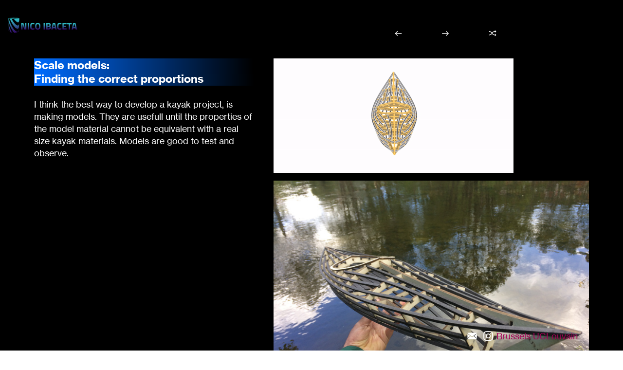

--- FILE ---
content_type: text/html; charset=UTF-8
request_url: https://nicoibaceta.me/Scale-models-Finding-the-correct-proportions
body_size: 43980
content:
<!DOCTYPE html>
<!-- 

        Running on cargo.site

-->
<html lang="en" data-predefined-style="true" data-css-presets="true" data-css-preset data-typography-preset>
	<head>
<script>
				var __cargo_context__ = 'live';
				var __cargo_js_ver__ = 'c=3744406473';
				var __cargo_maint__ = false;
				
				
			</script>
					<meta http-equiv="X-UA-Compatible" content="IE=edge,chrome=1">
		<meta http-equiv="Content-Type" content="text/html; charset=utf-8">
		<meta name="viewport" content="initial-scale=1.0, maximum-scale=1.0, user-scalable=no">
		
			<meta name="robots" content="index,follow">
		<title>Scale models: Finding the correct proportions — nico ibaceta </title>
		<meta name="description" content="Scale models: Finding the correct proportions  I think the best way to develop a kayak project, is making models. They are usefull until the properties of the...">
				<meta name="twitter:card" content="summary_large_image">
		<meta name="twitter:title" content="Scale models: Finding the correct proportions — nico ibaceta ">
		<meta name="twitter:description" content="Scale models: Finding the correct proportions  I think the best way to develop a kayak project, is making models. They are usefull until the properties of the...">
		<meta name="twitter:image" content="https://freight.cargo.site/w/493/i/992e3c3a56cd17056b7f4d3c9fb1654dd11bafb069e86b0a556d778776cc0298/ezgif.com-crop.gif">
		<meta property="og:locale" content="en_US">
		<meta property="og:title" content="Scale models: Finding the correct proportions — nico ibaceta ">
		<meta property="og:description" content="Scale models: Finding the correct proportions  I think the best way to develop a kayak project, is making models. They are usefull until the properties of the...">
		<meta property="og:url" content="https://nicoibaceta.me/Scale-models-Finding-the-correct-proportions">
		<meta property="og:image" content="https://freight.cargo.site/w/493/i/992e3c3a56cd17056b7f4d3c9fb1654dd11bafb069e86b0a556d778776cc0298/ezgif.com-crop.gif">
		<meta property="og:type" content="website">

		<link rel="preconnect" href="https://static.cargo.site" crossorigin>
		<link rel="preconnect" href="https://freight.cargo.site" crossorigin>
				<link rel="preconnect" href="https://type.cargo.site" crossorigin>

		<!--<link rel="preload" href="https://static.cargo.site/assets/social/IconFont-Regular-0.9.3.woff2" as="font" type="font/woff" crossorigin>-->

		

		<link href="https://static.cargo.site/favicon/favicon.ico" rel="shortcut icon">
		<link href="https://nicoibaceta.me/rss" rel="alternate" type="application/rss+xml" title="nico ibaceta  feed">

		<link href="https://nicoibaceta.me/stylesheet?c=3744406473&1702220834" id="member_stylesheet" rel="stylesheet" type="text/css" />
<style id="">@font-face{font-family:Icons;src:url(https://static.cargo.site/assets/social/IconFont-Regular-0.9.3.woff2);unicode-range:U+E000-E15C,U+F0000,U+FE0E}@font-face{font-family:Icons;src:url(https://static.cargo.site/assets/social/IconFont-Regular-0.9.3.woff2);font-weight:240;unicode-range:U+E000-E15C,U+F0000,U+FE0E}@font-face{font-family:Icons;src:url(https://static.cargo.site/assets/social/IconFont-Regular-0.9.3.woff2);unicode-range:U+E000-E15C,U+F0000,U+FE0E;font-weight:400}@font-face{font-family:Icons;src:url(https://static.cargo.site/assets/social/IconFont-Regular-0.9.3.woff2);unicode-range:U+E000-E15C,U+F0000,U+FE0E;font-weight:600}@font-face{font-family:Icons;src:url(https://static.cargo.site/assets/social/IconFont-Regular-0.9.3.woff2);unicode-range:U+E000-E15C,U+F0000,U+FE0E;font-weight:800}@font-face{font-family:Icons;src:url(https://static.cargo.site/assets/social/IconFont-Regular-0.9.3.woff2);unicode-range:U+E000-E15C,U+F0000,U+FE0E;font-style:italic}@font-face{font-family:Icons;src:url(https://static.cargo.site/assets/social/IconFont-Regular-0.9.3.woff2);unicode-range:U+E000-E15C,U+F0000,U+FE0E;font-weight:200;font-style:italic}@font-face{font-family:Icons;src:url(https://static.cargo.site/assets/social/IconFont-Regular-0.9.3.woff2);unicode-range:U+E000-E15C,U+F0000,U+FE0E;font-weight:400;font-style:italic}@font-face{font-family:Icons;src:url(https://static.cargo.site/assets/social/IconFont-Regular-0.9.3.woff2);unicode-range:U+E000-E15C,U+F0000,U+FE0E;font-weight:600;font-style:italic}@font-face{font-family:Icons;src:url(https://static.cargo.site/assets/social/IconFont-Regular-0.9.3.woff2);unicode-range:U+E000-E15C,U+F0000,U+FE0E;font-weight:800;font-style:italic}body.iconfont-loading,body.iconfont-loading *{color:transparent!important}body{-moz-osx-font-smoothing:grayscale;-webkit-font-smoothing:antialiased;-webkit-text-size-adjust:none}body.no-scroll{overflow:hidden}/*!
 * Content
 */.page{word-wrap:break-word}:focus{outline:0}.pointer-events-none{pointer-events:none}.pointer-events-auto{pointer-events:auto}.pointer-events-none .page_content .audio-player,.pointer-events-none .page_content .shop_product,.pointer-events-none .page_content a,.pointer-events-none .page_content audio,.pointer-events-none .page_content button,.pointer-events-none .page_content details,.pointer-events-none .page_content iframe,.pointer-events-none .page_content img,.pointer-events-none .page_content input,.pointer-events-none .page_content video{pointer-events:auto}.pointer-events-none .page_content *>a,.pointer-events-none .page_content>a{position:relative}s *{text-transform:inherit}#toolset{position:fixed;bottom:10px;right:10px;z-index:8}.mobile #toolset,.template_site_inframe #toolset{display:none}#toolset a{display:block;height:24px;width:24px;margin:0;padding:0;text-decoration:none;background:rgba(0,0,0,.2)}#toolset a:hover{background:rgba(0,0,0,.8)}[data-adminview] #toolset a,[data-adminview] #toolset_admin a{background:rgba(0,0,0,.04);pointer-events:none;cursor:default}#toolset_admin a:active{background:rgba(0,0,0,.7)}#toolset_admin a svg>*{transform:scale(1.1) translate(0,-.5px);transform-origin:50% 50%}#toolset_admin a svg{pointer-events:none;width:100%!important;height:auto!important}#following-container{overflow:auto;-webkit-overflow-scrolling:touch}#following-container iframe{height:100%;width:100%;position:absolute;top:0;left:0;right:0;bottom:0}:root{--following-width:-400px;--following-animation-duration:450ms}@keyframes following-open{0%{transform:translateX(0)}100%{transform:translateX(var(--following-width))}}@keyframes following-open-inverse{0%{transform:translateX(0)}100%{transform:translateX(calc(-1 * var(--following-width)))}}@keyframes following-close{0%{transform:translateX(var(--following-width))}100%{transform:translateX(0)}}@keyframes following-close-inverse{0%{transform:translateX(calc(-1 * var(--following-width)))}100%{transform:translateX(0)}}body.animate-left{animation:following-open var(--following-animation-duration);animation-fill-mode:both;animation-timing-function:cubic-bezier(.24,1,.29,1)}#following-container.animate-left{animation:following-close-inverse var(--following-animation-duration);animation-fill-mode:both;animation-timing-function:cubic-bezier(.24,1,.29,1)}#following-container.animate-left #following-frame{animation:following-close var(--following-animation-duration);animation-fill-mode:both;animation-timing-function:cubic-bezier(.24,1,.29,1)}body.animate-right{animation:following-close var(--following-animation-duration);animation-fill-mode:both;animation-timing-function:cubic-bezier(.24,1,.29,1)}#following-container.animate-right{animation:following-open-inverse var(--following-animation-duration);animation-fill-mode:both;animation-timing-function:cubic-bezier(.24,1,.29,1)}#following-container.animate-right #following-frame{animation:following-open var(--following-animation-duration);animation-fill-mode:both;animation-timing-function:cubic-bezier(.24,1,.29,1)}.slick-slider{position:relative;display:block;-moz-box-sizing:border-box;box-sizing:border-box;-webkit-user-select:none;-moz-user-select:none;-ms-user-select:none;user-select:none;-webkit-touch-callout:none;-khtml-user-select:none;-ms-touch-action:pan-y;touch-action:pan-y;-webkit-tap-highlight-color:transparent}.slick-list{position:relative;display:block;overflow:hidden;margin:0;padding:0}.slick-list:focus{outline:0}.slick-list.dragging{cursor:pointer;cursor:hand}.slick-slider .slick-list,.slick-slider .slick-track{transform:translate3d(0,0,0);will-change:transform}.slick-track{position:relative;top:0;left:0;display:block}.slick-track:after,.slick-track:before{display:table;content:'';width:1px;height:1px;margin-top:-1px;margin-left:-1px}.slick-track:after{clear:both}.slick-loading .slick-track{visibility:hidden}.slick-slide{display:none;float:left;height:100%;min-height:1px}[dir=rtl] .slick-slide{float:right}.content .slick-slide img{display:inline-block}.content .slick-slide img:not(.image-zoom){cursor:pointer}.content .scrub .slick-list,.content .scrub .slick-slide img:not(.image-zoom){cursor:ew-resize}body.slideshow-scrub-dragging *{cursor:ew-resize!important}.content .slick-slide img:not([src]),.content .slick-slide img[src='']{width:100%;height:auto}.slick-slide.slick-loading img{display:none}.slick-slide.dragging img{pointer-events:none}.slick-initialized .slick-slide{display:block}.slick-loading .slick-slide{visibility:hidden}.slick-vertical .slick-slide{display:block;height:auto;border:1px solid transparent}.slick-arrow.slick-hidden{display:none}.slick-arrow{position:absolute;z-index:9;width:0;top:0;height:100%;cursor:pointer;will-change:opacity;-webkit-transition:opacity 333ms cubic-bezier(.4,0,.22,1);transition:opacity 333ms cubic-bezier(.4,0,.22,1)}.slick-arrow.hidden{opacity:0}.slick-arrow svg{position:absolute;width:36px;height:36px;top:0;left:0;right:0;bottom:0;margin:auto;transform:translate(.25px,.25px)}.slick-arrow svg.right-arrow{transform:translate(.25px,.25px) scaleX(-1)}.slick-arrow svg:active{opacity:.75}.slick-arrow svg .arrow-shape{fill:none!important;stroke:#fff;stroke-linecap:square}.slick-arrow svg .arrow-outline{fill:none!important;stroke-width:2.5px;stroke:rgba(0,0,0,.6);stroke-linecap:square}.slick-arrow.slick-next{right:0;text-align:right}.slick-next svg,.wallpaper-navigation .slick-next svg{margin-right:10px}.mobile .slick-next svg{margin-right:10px}.slick-arrow.slick-prev{text-align:left}.slick-prev svg,.wallpaper-navigation .slick-prev svg{margin-left:10px}.mobile .slick-prev svg{margin-left:10px}.loading_animation{display:none;vertical-align:middle;z-index:15;line-height:0;pointer-events:none;border-radius:100%}.loading_animation.hidden{display:none}.loading_animation.pulsing{opacity:0;display:inline-block;animation-delay:.1s;-webkit-animation-delay:.1s;-moz-animation-delay:.1s;animation-duration:12s;animation-iteration-count:infinite;animation:fade-pulse-in .5s ease-in-out;-moz-animation:fade-pulse-in .5s ease-in-out;-webkit-animation:fade-pulse-in .5s ease-in-out;-webkit-animation-fill-mode:forwards;-moz-animation-fill-mode:forwards;animation-fill-mode:forwards}.loading_animation.pulsing.no-delay{animation-delay:0s;-webkit-animation-delay:0s;-moz-animation-delay:0s}.loading_animation div{border-radius:100%}.loading_animation div svg{max-width:100%;height:auto}.loading_animation div,.loading_animation div svg{width:20px;height:20px}.loading_animation.full-width svg{width:100%;height:auto}.loading_animation.full-width.big svg{width:100px;height:100px}.loading_animation div svg>*{fill:#ccc}.loading_animation div{-webkit-animation:spin-loading 12s ease-out;-webkit-animation-iteration-count:infinite;-moz-animation:spin-loading 12s ease-out;-moz-animation-iteration-count:infinite;animation:spin-loading 12s ease-out;animation-iteration-count:infinite}.loading_animation.hidden{display:none}[data-backdrop] .loading_animation{position:absolute;top:15px;left:15px;z-index:99}.loading_animation.position-absolute.middle{top:calc(50% - 10px);left:calc(50% - 10px)}.loading_animation.position-absolute.topleft{top:0;left:0}.loading_animation.position-absolute.middleright{top:calc(50% - 10px);right:1rem}.loading_animation.position-absolute.middleleft{top:calc(50% - 10px);left:1rem}.loading_animation.gray div svg>*{fill:#999}.loading_animation.gray-dark div svg>*{fill:#666}.loading_animation.gray-darker div svg>*{fill:#555}.loading_animation.gray-light div svg>*{fill:#ccc}.loading_animation.white div svg>*{fill:rgba(255,255,255,.85)}.loading_animation.blue div svg>*{fill:#698fff}.loading_animation.inline{display:inline-block;margin-bottom:.5ex}.loading_animation.inline.left{margin-right:.5ex}@-webkit-keyframes fade-pulse-in{0%{opacity:0}50%{opacity:.5}100%{opacity:1}}@-moz-keyframes fade-pulse-in{0%{opacity:0}50%{opacity:.5}100%{opacity:1}}@keyframes fade-pulse-in{0%{opacity:0}50%{opacity:.5}100%{opacity:1}}@-webkit-keyframes pulsate{0%{opacity:1}50%{opacity:0}100%{opacity:1}}@-moz-keyframes pulsate{0%{opacity:1}50%{opacity:0}100%{opacity:1}}@keyframes pulsate{0%{opacity:1}50%{opacity:0}100%{opacity:1}}@-webkit-keyframes spin-loading{0%{transform:rotate(0)}9%{transform:rotate(1050deg)}18%{transform:rotate(-1090deg)}20%{transform:rotate(-1080deg)}23%{transform:rotate(-1080deg)}28%{transform:rotate(-1095deg)}29%{transform:rotate(-1065deg)}34%{transform:rotate(-1080deg)}35%{transform:rotate(-1050deg)}40%{transform:rotate(-1065deg)}41%{transform:rotate(-1035deg)}44%{transform:rotate(-1035deg)}47%{transform:rotate(-2160deg)}50%{transform:rotate(-2160deg)}56%{transform:rotate(45deg)}60%{transform:rotate(45deg)}80%{transform:rotate(6120deg)}100%{transform:rotate(0)}}@keyframes spin-loading{0%{transform:rotate(0)}9%{transform:rotate(1050deg)}18%{transform:rotate(-1090deg)}20%{transform:rotate(-1080deg)}23%{transform:rotate(-1080deg)}28%{transform:rotate(-1095deg)}29%{transform:rotate(-1065deg)}34%{transform:rotate(-1080deg)}35%{transform:rotate(-1050deg)}40%{transform:rotate(-1065deg)}41%{transform:rotate(-1035deg)}44%{transform:rotate(-1035deg)}47%{transform:rotate(-2160deg)}50%{transform:rotate(-2160deg)}56%{transform:rotate(45deg)}60%{transform:rotate(45deg)}80%{transform:rotate(6120deg)}100%{transform:rotate(0)}}[grid-row]{align-items:flex-start;box-sizing:border-box;display:-webkit-box;display:-webkit-flex;display:-ms-flexbox;display:flex;-webkit-flex-wrap:wrap;-ms-flex-wrap:wrap;flex-wrap:wrap}[grid-col]{box-sizing:border-box}[grid-row] [grid-col].empty:after{content:"\0000A0";cursor:text}body.mobile[data-adminview=content-editproject] [grid-row] [grid-col].empty:after{display:none}[grid-col=auto]{-webkit-box-flex:1;-webkit-flex:1;-ms-flex:1;flex:1}[grid-col=x12]{width:100%}[grid-col=x11]{width:50%}[grid-col=x10]{width:33.33%}[grid-col=x9]{width:25%}[grid-col=x8]{width:20%}[grid-col=x7]{width:16.666666667%}[grid-col=x6]{width:14.285714286%}[grid-col=x5]{width:12.5%}[grid-col=x4]{width:11.111111111%}[grid-col=x3]{width:10%}[grid-col=x2]{width:9.090909091%}[grid-col=x1]{width:8.333333333%}[grid-col="1"]{width:8.33333%}[grid-col="2"]{width:16.66667%}[grid-col="3"]{width:25%}[grid-col="4"]{width:33.33333%}[grid-col="5"]{width:41.66667%}[grid-col="6"]{width:50%}[grid-col="7"]{width:58.33333%}[grid-col="8"]{width:66.66667%}[grid-col="9"]{width:75%}[grid-col="10"]{width:83.33333%}[grid-col="11"]{width:91.66667%}[grid-col="12"]{width:100%}body.mobile [grid-responsive] [grid-col]{width:100%;-webkit-box-flex:none;-webkit-flex:none;-ms-flex:none;flex:none}[data-ce-host=true][contenteditable=true] [grid-pad]{pointer-events:none}[data-ce-host=true][contenteditable=true] [grid-pad]>*{pointer-events:auto}[grid-pad="0"]{padding:0}[grid-pad="0.25"]{padding:.125rem}[grid-pad="0.5"]{padding:.25rem}[grid-pad="0.75"]{padding:.375rem}[grid-pad="1"]{padding:.5rem}[grid-pad="1.25"]{padding:.625rem}[grid-pad="1.5"]{padding:.75rem}[grid-pad="1.75"]{padding:.875rem}[grid-pad="2"]{padding:1rem}[grid-pad="2.5"]{padding:1.25rem}[grid-pad="3"]{padding:1.5rem}[grid-pad="3.5"]{padding:1.75rem}[grid-pad="4"]{padding:2rem}[grid-pad="5"]{padding:2.5rem}[grid-pad="6"]{padding:3rem}[grid-pad="7"]{padding:3.5rem}[grid-pad="8"]{padding:4rem}[grid-pad="9"]{padding:4.5rem}[grid-pad="10"]{padding:5rem}[grid-gutter="0"]{margin:0}[grid-gutter="0.5"]{margin:-.25rem}[grid-gutter="1"]{margin:-.5rem}[grid-gutter="1.5"]{margin:-.75rem}[grid-gutter="2"]{margin:-1rem}[grid-gutter="2.5"]{margin:-1.25rem}[grid-gutter="3"]{margin:-1.5rem}[grid-gutter="3.5"]{margin:-1.75rem}[grid-gutter="4"]{margin:-2rem}[grid-gutter="5"]{margin:-2.5rem}[grid-gutter="6"]{margin:-3rem}[grid-gutter="7"]{margin:-3.5rem}[grid-gutter="8"]{margin:-4rem}[grid-gutter="10"]{margin:-5rem}[grid-gutter="12"]{margin:-6rem}[grid-gutter="14"]{margin:-7rem}[grid-gutter="16"]{margin:-8rem}[grid-gutter="18"]{margin:-9rem}[grid-gutter="20"]{margin:-10rem}small{max-width:100%;text-decoration:inherit}img:not([src]),img[src='']{outline:1px solid rgba(177,177,177,.4);outline-offset:-1px;content:url([data-uri])}img.image-zoom{cursor:-webkit-zoom-in;cursor:-moz-zoom-in;cursor:zoom-in}#imprimatur{color:#333;font-size:10px;font-family:-apple-system,BlinkMacSystemFont,"Segoe UI",Roboto,Oxygen,Ubuntu,Cantarell,"Open Sans","Helvetica Neue",sans-serif,"Sans Serif",Icons;/*!System*/position:fixed;opacity:.3;right:-28px;bottom:160px;transform:rotate(270deg);-ms-transform:rotate(270deg);-webkit-transform:rotate(270deg);z-index:8;text-transform:uppercase;color:#999;opacity:.5;padding-bottom:2px;text-decoration:none}.mobile #imprimatur{display:none}bodycopy cargo-link a{font-family:-apple-system,BlinkMacSystemFont,"Segoe UI",Roboto,Oxygen,Ubuntu,Cantarell,"Open Sans","Helvetica Neue",sans-serif,"Sans Serif",Icons;/*!System*/font-size:12px;font-style:normal;font-weight:400;transform:rotate(270deg);text-decoration:none;position:fixed!important;right:-27px;bottom:100px;text-decoration:none;letter-spacing:normal;background:0 0;border:0;border-bottom:0;outline:0}/*! PhotoSwipe Default UI CSS by Dmitry Semenov | photoswipe.com | MIT license */.pswp--has_mouse .pswp__button--arrow--left,.pswp--has_mouse .pswp__button--arrow--right,.pswp__ui{visibility:visible}.pswp--minimal--dark .pswp__top-bar,.pswp__button{background:0 0}.pswp,.pswp__bg,.pswp__container,.pswp__img--placeholder,.pswp__zoom-wrap,.quick-view-navigation{-webkit-backface-visibility:hidden}.pswp__button{cursor:pointer;opacity:1;-webkit-appearance:none;transition:opacity .2s;-webkit-box-shadow:none;box-shadow:none}.pswp__button-close>svg{top:10px;right:10px;margin-left:auto}.pswp--touch .quick-view-navigation{display:none}.pswp__ui{-webkit-font-smoothing:auto;opacity:1;z-index:1550}.quick-view-navigation{will-change:opacity;-webkit-transition:opacity 333ms cubic-bezier(.4,0,.22,1);transition:opacity 333ms cubic-bezier(.4,0,.22,1)}.quick-view-navigation .pswp__group .pswp__button{pointer-events:auto}.pswp__button>svg{position:absolute;width:36px;height:36px}.quick-view-navigation .pswp__group:active svg{opacity:.75}.pswp__button svg .shape-shape{fill:#fff}.pswp__button svg .shape-outline{fill:#000}.pswp__button-prev>svg{top:0;bottom:0;left:10px;margin:auto}.pswp__button-next>svg{top:0;bottom:0;right:10px;margin:auto}.quick-view-navigation .pswp__group .pswp__button-prev{position:absolute;left:0;top:0;width:0;height:100%}.quick-view-navigation .pswp__group .pswp__button-next{position:absolute;right:0;top:0;width:0;height:100%}.quick-view-navigation .close-button,.quick-view-navigation .left-arrow,.quick-view-navigation .right-arrow{transform:translate(.25px,.25px)}.quick-view-navigation .right-arrow{transform:translate(.25px,.25px) scaleX(-1)}.pswp__button svg .shape-outline{fill:transparent!important;stroke:#000;stroke-width:2.5px;stroke-linecap:square}.pswp__button svg .shape-shape{fill:transparent!important;stroke:#fff;stroke-width:1.5px;stroke-linecap:square}.pswp__bg,.pswp__scroll-wrap,.pswp__zoom-wrap{width:100%;position:absolute}.quick-view-navigation .pswp__group .pswp__button-close{margin:0}.pswp__container,.pswp__item,.pswp__zoom-wrap{right:0;bottom:0;top:0;position:absolute;left:0}.pswp__ui--hidden .pswp__button{opacity:.001}.pswp__ui--hidden .pswp__button,.pswp__ui--hidden .pswp__button *{pointer-events:none}.pswp .pswp__ui.pswp__ui--displaynone{display:none}.pswp__element--disabled{display:none!important}/*! PhotoSwipe main CSS by Dmitry Semenov | photoswipe.com | MIT license */.pswp{position:fixed;display:none;height:100%;width:100%;top:0;left:0;right:0;bottom:0;margin:auto;-ms-touch-action:none;touch-action:none;z-index:9999999;-webkit-text-size-adjust:100%;line-height:initial;letter-spacing:initial;outline:0}.pswp img{max-width:none}.pswp--zoom-disabled .pswp__img{cursor:default!important}.pswp--animate_opacity{opacity:.001;will-change:opacity;-webkit-transition:opacity 333ms cubic-bezier(.4,0,.22,1);transition:opacity 333ms cubic-bezier(.4,0,.22,1)}.pswp--open{display:block}.pswp--zoom-allowed .pswp__img{cursor:-webkit-zoom-in;cursor:-moz-zoom-in;cursor:zoom-in}.pswp--zoomed-in .pswp__img{cursor:-webkit-grab;cursor:-moz-grab;cursor:grab}.pswp--dragging .pswp__img{cursor:-webkit-grabbing;cursor:-moz-grabbing;cursor:grabbing}.pswp__bg{left:0;top:0;height:100%;opacity:0;transform:translateZ(0);will-change:opacity}.pswp__scroll-wrap{left:0;top:0;height:100%}.pswp__container,.pswp__zoom-wrap{-ms-touch-action:none;touch-action:none}.pswp__container,.pswp__img{-webkit-user-select:none;-moz-user-select:none;-ms-user-select:none;user-select:none;-webkit-tap-highlight-color:transparent;-webkit-touch-callout:none}.pswp__zoom-wrap{-webkit-transform-origin:left top;-ms-transform-origin:left top;transform-origin:left top;-webkit-transition:-webkit-transform 222ms cubic-bezier(.4,0,.22,1);transition:transform 222ms cubic-bezier(.4,0,.22,1)}.pswp__bg{-webkit-transition:opacity 222ms cubic-bezier(.4,0,.22,1);transition:opacity 222ms cubic-bezier(.4,0,.22,1)}.pswp--animated-in .pswp__bg,.pswp--animated-in .pswp__zoom-wrap{-webkit-transition:none;transition:none}.pswp--hide-overflow .pswp__scroll-wrap,.pswp--hide-overflow.pswp{overflow:hidden}.pswp__img{position:absolute;width:auto;height:auto;top:0;left:0}.pswp__img--placeholder--blank{background:#222}.pswp--ie .pswp__img{width:100%!important;height:auto!important;left:0;top:0}.pswp__ui--idle{opacity:0}.pswp__error-msg{position:absolute;left:0;top:50%;width:100%;text-align:center;font-size:14px;line-height:16px;margin-top:-8px;color:#ccc}.pswp__error-msg a{color:#ccc;text-decoration:underline}.pswp__error-msg{font-family:-apple-system,BlinkMacSystemFont,"Segoe UI",Roboto,Oxygen,Ubuntu,Cantarell,"Open Sans","Helvetica Neue",sans-serif}.quick-view.mouse-down .iframe-item{pointer-events:none!important}.quick-view-caption-positioner{pointer-events:none;width:100%;height:100%}.quick-view-caption-wrapper{margin:auto;position:absolute;bottom:0;left:0;right:0}.quick-view-horizontal-align-left .quick-view-caption-wrapper{margin-left:0}.quick-view-horizontal-align-right .quick-view-caption-wrapper{margin-right:0}[data-quick-view-caption]{transition:.1s opacity ease-in-out;position:absolute;bottom:0;left:0;right:0}.quick-view-horizontal-align-left [data-quick-view-caption]{text-align:left}.quick-view-horizontal-align-right [data-quick-view-caption]{text-align:right}.quick-view-caption{transition:.1s opacity ease-in-out}.quick-view-caption>*{display:inline-block}.quick-view-caption *{pointer-events:auto}.quick-view-caption.hidden{opacity:0}.shop_product .dropdown_wrapper{flex:0 0 100%;position:relative}.shop_product select{appearance:none;-moz-appearance:none;-webkit-appearance:none;outline:0;-webkit-font-smoothing:antialiased;-moz-osx-font-smoothing:grayscale;cursor:pointer;border-radius:0;white-space:nowrap;overflow:hidden!important;text-overflow:ellipsis}.shop_product select.dropdown::-ms-expand{display:none}.shop_product a{cursor:pointer;border-bottom:none;text-decoration:none}.shop_product a.out-of-stock{pointer-events:none}body.audio-player-dragging *{cursor:ew-resize!important}.audio-player{display:inline-flex;flex:1 0 calc(100% - 2px);width:calc(100% - 2px)}.audio-player .button{height:100%;flex:0 0 3.3rem;display:flex}.audio-player .separator{left:3.3rem;height:100%}.audio-player .buffer{width:0%;height:100%;transition:left .3s linear,width .3s linear}.audio-player.seeking .buffer{transition:left 0s,width 0s}.audio-player.seeking{user-select:none;-webkit-user-select:none;cursor:ew-resize}.audio-player.seeking *{user-select:none;-webkit-user-select:none;cursor:ew-resize}.audio-player .bar{overflow:hidden;display:flex;justify-content:space-between;align-content:center;flex-grow:1}.audio-player .progress{width:0%;height:100%;transition:width .3s linear}.audio-player.seeking .progress{transition:width 0s}.audio-player .pause,.audio-player .play{cursor:pointer;height:100%}.audio-player .note-icon{margin:auto 0;order:2;flex:0 1 auto}.audio-player .title{white-space:nowrap;overflow:hidden;text-overflow:ellipsis;pointer-events:none;user-select:none;padding:.5rem 0 .5rem 1rem;margin:auto auto auto 0;flex:0 3 auto;min-width:0;width:100%}.audio-player .total-time{flex:0 1 auto;margin:auto 0}.audio-player .current-time,.audio-player .play-text{flex:0 1 auto;margin:auto 0}.audio-player .stream-anim{user-select:none;margin:auto auto auto 0}.audio-player .stream-anim span{display:inline-block}.audio-player .buffer,.audio-player .current-time,.audio-player .note-svg,.audio-player .play-text,.audio-player .separator,.audio-player .total-time{user-select:none;pointer-events:none}.audio-player .buffer,.audio-player .play-text,.audio-player .progress{position:absolute}.audio-player,.audio-player .bar,.audio-player .button,.audio-player .current-time,.audio-player .note-icon,.audio-player .pause,.audio-player .play,.audio-player .total-time{position:relative}body.mobile .audio-player,body.mobile .audio-player *{-webkit-touch-callout:none}#standalone-admin-frame{border:0;width:400px;position:absolute;right:0;top:0;height:100vh;z-index:99}body[standalone-admin=true] #standalone-admin-frame{transform:translate(0,0)}body[standalone-admin=true] .main_container{width:calc(100% - 400px)}body[standalone-admin=false] #standalone-admin-frame{transform:translate(100%,0)}body[standalone-admin=false] .main_container{width:100%}.toggle_standaloneAdmin{position:fixed;top:0;right:400px;height:40px;width:40px;z-index:999;cursor:pointer;background-color:rgba(0,0,0,.4)}.toggle_standaloneAdmin:active{opacity:.7}body[standalone-admin=false] .toggle_standaloneAdmin{right:0}.toggle_standaloneAdmin *{color:#fff;fill:#fff}.toggle_standaloneAdmin svg{padding:6px;width:100%;height:100%;opacity:.85}body[standalone-admin=false] .toggle_standaloneAdmin #close,body[standalone-admin=true] .toggle_standaloneAdmin #backdropsettings{display:none}.toggle_standaloneAdmin>div{width:100%;height:100%}#admin_toggle_button{position:fixed;top:50%;transform:translate(0,-50%);right:400px;height:36px;width:12px;z-index:999;cursor:pointer;background-color:rgba(0,0,0,.09);padding-left:2px;margin-right:5px}#admin_toggle_button .bar{content:'';background:rgba(0,0,0,.09);position:fixed;width:5px;bottom:0;top:0;z-index:10}#admin_toggle_button:active{background:rgba(0,0,0,.065)}#admin_toggle_button *{color:#fff;fill:#fff}#admin_toggle_button svg{padding:0;width:16px;height:36px;margin-left:1px;opacity:1}#admin_toggle_button svg *{fill:#fff;opacity:1}#admin_toggle_button[data-state=closed] .toggle_admin_close{display:none}#admin_toggle_button[data-state=closed],#admin_toggle_button[data-state=closed] .toggle_admin_open{width:20px;cursor:pointer;margin:0}#admin_toggle_button[data-state=closed] svg{margin-left:2px}#admin_toggle_button[data-state=open] .toggle_admin_open{display:none}select,select *{text-rendering:auto!important}b b{font-weight:inherit}*{-webkit-box-sizing:border-box;-moz-box-sizing:border-box;box-sizing:border-box}customhtml>*{position:relative;z-index:10}body,html{min-height:100vh;margin:0;padding:0}html{touch-action:manipulation;position:relative;background-color:#fff}.main_container{min-height:100vh;width:100%;overflow:hidden}.container{display:-webkit-box;display:-webkit-flex;display:-moz-box;display:-ms-flexbox;display:flex;-webkit-flex-wrap:wrap;-moz-flex-wrap:wrap;-ms-flex-wrap:wrap;flex-wrap:wrap;max-width:100%;width:100%;overflow:visible}.container{align-items:flex-start;-webkit-align-items:flex-start}.page{z-index:2}.page ul li>text-limit{display:block}.content,.content_container,.pinned{-webkit-flex:1 0 auto;-moz-flex:1 0 auto;-ms-flex:1 0 auto;flex:1 0 auto;max-width:100%}.content_container{width:100%}.content_container.full_height{min-height:100vh}.page_background{position:absolute;top:0;left:0;width:100%;height:100%}.page_container{position:relative;overflow:visible;width:100%}.backdrop{position:absolute;top:0;z-index:1;width:100%;height:100%;max-height:100vh}.backdrop>div{position:absolute;top:0;left:0;width:100%;height:100%;-webkit-backface-visibility:hidden;backface-visibility:hidden;transform:translate3d(0,0,0);contain:strict}[data-backdrop].backdrop>div[data-overflowing]{max-height:100vh;position:absolute;top:0;left:0}body.mobile [split-responsive]{display:flex;flex-direction:column}body.mobile [split-responsive] .container{width:100%;order:2}body.mobile [split-responsive] .backdrop{position:relative;height:50vh;width:100%;order:1}body.mobile [split-responsive] [data-auxiliary].backdrop{position:absolute;height:50vh;width:100%;order:1}.page{position:relative;z-index:2}img[data-align=left]{float:left}img[data-align=right]{float:right}[data-rotation]{transform-origin:center center}.content .page_content:not([contenteditable=true]) [data-draggable]{pointer-events:auto!important;backface-visibility:hidden}.preserve-3d{-moz-transform-style:preserve-3d;transform-style:preserve-3d}.content .page_content:not([contenteditable=true]) [data-draggable] iframe{pointer-events:none!important}.dragging-active iframe{pointer-events:none!important}.content .page_content:not([contenteditable=true]) [data-draggable]:active{opacity:1}.content .scroll-transition-fade{transition:transform 1s ease-in-out,opacity .8s ease-in-out}.content .scroll-transition-fade.below-viewport{opacity:0;transform:translateY(40px)}.mobile.full_width .page_container:not([split-layout]) .container_width{width:100%}[data-view=pinned_bottom] .bottom_pin_invisibility{visibility:hidden}.pinned{position:relative;width:100%}.pinned .page_container.accommodate:not(.fixed):not(.overlay){z-index:2}.pinned .page_container.overlay{position:absolute;z-index:4}.pinned .page_container.overlay.fixed{position:fixed}.pinned .page_container.overlay.fixed .page{max-height:100vh;-webkit-overflow-scrolling:touch}.pinned .page_container.overlay.fixed .page.allow-scroll{overflow-y:auto;overflow-x:hidden}.pinned .page_container.overlay.fixed .page.allow-scroll{align-items:flex-start;-webkit-align-items:flex-start}.pinned .page_container .page.allow-scroll::-webkit-scrollbar{width:0;background:0 0;display:none}.pinned.pinned_top .page_container.overlay{left:0;top:0}.pinned.pinned_bottom .page_container.overlay{left:0;bottom:0}div[data-container=set]:empty{margin-top:1px}.thumbnails{position:relative;z-index:1}[thumbnails=grid]{align-items:baseline}[thumbnails=justify] .thumbnail{box-sizing:content-box}[thumbnails][data-padding-zero] .thumbnail{margin-bottom:-1px}[thumbnails=montessori] .thumbnail{pointer-events:auto;position:absolute}[thumbnails] .thumbnail>a{display:block;text-decoration:none}[thumbnails=montessori]{height:0}[thumbnails][data-resizing],[thumbnails][data-resizing] *{cursor:nwse-resize}[thumbnails] .thumbnail .resize-handle{cursor:nwse-resize;width:26px;height:26px;padding:5px;position:absolute;opacity:.75;right:-1px;bottom:-1px;z-index:100}[thumbnails][data-resizing] .resize-handle{display:none}[thumbnails] .thumbnail .resize-handle svg{position:absolute;top:0;left:0}[thumbnails] .thumbnail .resize-handle:hover{opacity:1}[data-can-move].thumbnail .resize-handle svg .resize_path_outline{fill:#fff}[data-can-move].thumbnail .resize-handle svg .resize_path{fill:#000}[thumbnails=montessori] .thumbnail_sizer{height:0;width:100%;position:relative;padding-bottom:100%;pointer-events:none}[thumbnails] .thumbnail img{display:block;min-height:3px;margin-bottom:0}[thumbnails] .thumbnail img:not([src]),img[src=""]{margin:0!important;width:100%;min-height:3px;height:100%!important;position:absolute}[aspect-ratio="1x1"].thumb_image{height:0;padding-bottom:100%;overflow:hidden}[aspect-ratio="4x3"].thumb_image{height:0;padding-bottom:75%;overflow:hidden}[aspect-ratio="16x9"].thumb_image{height:0;padding-bottom:56.25%;overflow:hidden}[thumbnails] .thumb_image{width:100%;position:relative}[thumbnails][thumbnail-vertical-align=top]{align-items:flex-start}[thumbnails][thumbnail-vertical-align=middle]{align-items:center}[thumbnails][thumbnail-vertical-align=bottom]{align-items:baseline}[thumbnails][thumbnail-horizontal-align=left]{justify-content:flex-start}[thumbnails][thumbnail-horizontal-align=middle]{justify-content:center}[thumbnails][thumbnail-horizontal-align=right]{justify-content:flex-end}.thumb_image.default_image>svg{position:absolute;top:0;left:0;bottom:0;right:0;width:100%;height:100%}.thumb_image.default_image{outline:1px solid #ccc;outline-offset:-1px;position:relative}.mobile.full_width [data-view=Thumbnail] .thumbnails_width{width:100%}.content [data-draggable] a:active,.content [data-draggable] img:active{opacity:initial}.content .draggable-dragging{opacity:initial}[data-draggable].draggable_visible{visibility:visible}[data-draggable].draggable_hidden{visibility:hidden}.gallery_card [data-draggable],.marquee [data-draggable]{visibility:inherit}[data-draggable]{visibility:visible;background-color:rgba(0,0,0,.003)}#site_menu_panel_container .image-gallery:not(.initialized){height:0;padding-bottom:100%;min-height:initial}.image-gallery:not(.initialized){min-height:100vh;visibility:hidden;width:100%}.image-gallery .gallery_card img{display:block;width:100%;height:auto}.image-gallery .gallery_card{transform-origin:center}.image-gallery .gallery_card.dragging{opacity:.1;transform:initial!important}.image-gallery:not([image-gallery=slideshow]) .gallery_card iframe:only-child,.image-gallery:not([image-gallery=slideshow]) .gallery_card video:only-child{width:100%;height:100%;top:0;left:0;position:absolute}.image-gallery[image-gallery=slideshow] .gallery_card video[muted][autoplay]:not([controls]),.image-gallery[image-gallery=slideshow] .gallery_card video[muted][data-autoplay]:not([controls]){pointer-events:none}.image-gallery [image-gallery-pad="0"] video:only-child{object-fit:cover;height:calc(100% + 1px)}div.image-gallery>a,div.image-gallery>iframe,div.image-gallery>img,div.image-gallery>video{display:none}[image-gallery-row]{align-items:flex-start;box-sizing:border-box;display:-webkit-box;display:-webkit-flex;display:-ms-flexbox;display:flex;-webkit-flex-wrap:wrap;-ms-flex-wrap:wrap;flex-wrap:wrap}.image-gallery .gallery_card_image{width:100%;position:relative}[data-predefined-style=true] .image-gallery a.gallery_card{display:block;border:none}[image-gallery-col]{box-sizing:border-box}[image-gallery-col=x12]{width:100%}[image-gallery-col=x11]{width:50%}[image-gallery-col=x10]{width:33.33%}[image-gallery-col=x9]{width:25%}[image-gallery-col=x8]{width:20%}[image-gallery-col=x7]{width:16.666666667%}[image-gallery-col=x6]{width:14.285714286%}[image-gallery-col=x5]{width:12.5%}[image-gallery-col=x4]{width:11.111111111%}[image-gallery-col=x3]{width:10%}[image-gallery-col=x2]{width:9.090909091%}[image-gallery-col=x1]{width:8.333333333%}.content .page_content [image-gallery-pad].image-gallery{pointer-events:none}.content .page_content [image-gallery-pad].image-gallery .gallery_card_image>*,.content .page_content [image-gallery-pad].image-gallery .gallery_image_caption{pointer-events:auto}.content .page_content [image-gallery-pad="0"]{padding:0}.content .page_content [image-gallery-pad="0.25"]{padding:.125rem}.content .page_content [image-gallery-pad="0.5"]{padding:.25rem}.content .page_content [image-gallery-pad="0.75"]{padding:.375rem}.content .page_content [image-gallery-pad="1"]{padding:.5rem}.content .page_content [image-gallery-pad="1.25"]{padding:.625rem}.content .page_content [image-gallery-pad="1.5"]{padding:.75rem}.content .page_content [image-gallery-pad="1.75"]{padding:.875rem}.content .page_content [image-gallery-pad="2"]{padding:1rem}.content .page_content [image-gallery-pad="2.5"]{padding:1.25rem}.content .page_content [image-gallery-pad="3"]{padding:1.5rem}.content .page_content [image-gallery-pad="3.5"]{padding:1.75rem}.content .page_content [image-gallery-pad="4"]{padding:2rem}.content .page_content [image-gallery-pad="5"]{padding:2.5rem}.content .page_content [image-gallery-pad="6"]{padding:3rem}.content .page_content [image-gallery-pad="7"]{padding:3.5rem}.content .page_content [image-gallery-pad="8"]{padding:4rem}.content .page_content [image-gallery-pad="9"]{padding:4.5rem}.content .page_content [image-gallery-pad="10"]{padding:5rem}.content .page_content [image-gallery-gutter="0"]{margin:0}.content .page_content [image-gallery-gutter="0.5"]{margin:-.25rem}.content .page_content [image-gallery-gutter="1"]{margin:-.5rem}.content .page_content [image-gallery-gutter="1.5"]{margin:-.75rem}.content .page_content [image-gallery-gutter="2"]{margin:-1rem}.content .page_content [image-gallery-gutter="2.5"]{margin:-1.25rem}.content .page_content [image-gallery-gutter="3"]{margin:-1.5rem}.content .page_content [image-gallery-gutter="3.5"]{margin:-1.75rem}.content .page_content [image-gallery-gutter="4"]{margin:-2rem}.content .page_content [image-gallery-gutter="5"]{margin:-2.5rem}.content .page_content [image-gallery-gutter="6"]{margin:-3rem}.content .page_content [image-gallery-gutter="7"]{margin:-3.5rem}.content .page_content [image-gallery-gutter="8"]{margin:-4rem}.content .page_content [image-gallery-gutter="10"]{margin:-5rem}.content .page_content [image-gallery-gutter="12"]{margin:-6rem}.content .page_content [image-gallery-gutter="14"]{margin:-7rem}.content .page_content [image-gallery-gutter="16"]{margin:-8rem}.content .page_content [image-gallery-gutter="18"]{margin:-9rem}.content .page_content [image-gallery-gutter="20"]{margin:-10rem}[image-gallery=slideshow]:not(.initialized)>*{min-height:1px;opacity:0;min-width:100%}[image-gallery=slideshow][data-constrained-by=height] [image-gallery-vertical-align].slick-track{align-items:flex-start}[image-gallery=slideshow] img.image-zoom:active{opacity:initial}[image-gallery=slideshow].slick-initialized .gallery_card{pointer-events:none}[image-gallery=slideshow].slick-initialized .gallery_card.slick-current{pointer-events:auto}[image-gallery=slideshow] .gallery_card:not(.has_caption){line-height:0}.content .page_content [image-gallery=slideshow].image-gallery>*{pointer-events:auto}.content [image-gallery=slideshow].image-gallery.slick-initialized .gallery_card{overflow:hidden;margin:0;display:flex;flex-flow:row wrap;flex-shrink:0}.content [image-gallery=slideshow].image-gallery.slick-initialized .gallery_card.slick-current{overflow:visible}[image-gallery=slideshow] .gallery_image_caption{opacity:1;transition:opacity .3s;-webkit-transition:opacity .3s;width:100%;margin-left:auto;margin-right:auto;clear:both}[image-gallery-horizontal-align=left] .gallery_image_caption{text-align:left}[image-gallery-horizontal-align=middle] .gallery_image_caption{text-align:center}[image-gallery-horizontal-align=right] .gallery_image_caption{text-align:right}[image-gallery=slideshow][data-slideshow-in-transition] .gallery_image_caption{opacity:0;transition:opacity .3s;-webkit-transition:opacity .3s}[image-gallery=slideshow] .gallery_card_image{width:initial;margin:0;display:inline-block}[image-gallery=slideshow] .gallery_card img{margin:0;display:block}[image-gallery=slideshow][data-exploded]{align-items:flex-start;box-sizing:border-box;display:-webkit-box;display:-webkit-flex;display:-ms-flexbox;display:flex;-webkit-flex-wrap:wrap;-ms-flex-wrap:wrap;flex-wrap:wrap;justify-content:flex-start;align-content:flex-start}[image-gallery=slideshow][data-exploded] .gallery_card{padding:1rem;width:16.666%}[image-gallery=slideshow][data-exploded] .gallery_card_image{height:0;display:block;width:100%}[image-gallery=grid]{align-items:baseline}[image-gallery=grid] .gallery_card.has_caption .gallery_card_image{display:block}[image-gallery=grid] [image-gallery-pad="0"].gallery_card{margin-bottom:-1px}[image-gallery=grid] .gallery_card img{margin:0}[image-gallery=columns] .gallery_card img{margin:0}[image-gallery=justify]{align-items:flex-start}[image-gallery=justify] .gallery_card img{margin:0}[image-gallery=montessori][image-gallery-row]{display:block}[image-gallery=montessori] a.gallery_card,[image-gallery=montessori] div.gallery_card{position:absolute;pointer-events:auto}[image-gallery=montessori][data-can-move] .gallery_card,[image-gallery=montessori][data-can-move] .gallery_card .gallery_card_image,[image-gallery=montessori][data-can-move] .gallery_card .gallery_card_image>*{cursor:move}[image-gallery=montessori]{position:relative;height:0}[image-gallery=freeform] .gallery_card{position:relative}[image-gallery=freeform] [image-gallery-pad="0"].gallery_card{margin-bottom:-1px}[image-gallery-vertical-align]{display:flex;flex-flow:row wrap}[image-gallery-vertical-align].slick-track{display:flex;flex-flow:row nowrap}.image-gallery .slick-list{margin-bottom:-.3px}[image-gallery-vertical-align=top]{align-content:flex-start;align-items:flex-start}[image-gallery-vertical-align=middle]{align-items:center;align-content:center}[image-gallery-vertical-align=bottom]{align-content:flex-end;align-items:flex-end}[image-gallery-horizontal-align=left]{justify-content:flex-start}[image-gallery-horizontal-align=middle]{justify-content:center}[image-gallery-horizontal-align=right]{justify-content:flex-end}.image-gallery[data-resizing],.image-gallery[data-resizing] *{cursor:nwse-resize!important}.image-gallery .gallery_card .resize-handle,.image-gallery .gallery_card .resize-handle *{cursor:nwse-resize!important}.image-gallery .gallery_card .resize-handle{width:26px;height:26px;padding:5px;position:absolute;opacity:.75;right:-1px;bottom:-1px;z-index:10}.image-gallery[data-resizing] .resize-handle{display:none}.image-gallery .gallery_card .resize-handle svg{cursor:nwse-resize!important;position:absolute;top:0;left:0}.image-gallery .gallery_card .resize-handle:hover{opacity:1}[data-can-move].gallery_card .resize-handle svg .resize_path_outline{fill:#fff}[data-can-move].gallery_card .resize-handle svg .resize_path{fill:#000}[image-gallery=montessori] .thumbnail_sizer{height:0;width:100%;position:relative;padding-bottom:100%;pointer-events:none}#site_menu_button{display:block;text-decoration:none;pointer-events:auto;z-index:9;vertical-align:top;cursor:pointer;box-sizing:content-box;font-family:Icons}#site_menu_button.custom_icon{padding:0;line-height:0}#site_menu_button.custom_icon img{width:100%;height:auto}#site_menu_wrapper.disabled #site_menu_button{display:none}#site_menu_wrapper.mobile_only #site_menu_button{display:none}body.mobile #site_menu_wrapper.mobile_only:not(.disabled) #site_menu_button:not(.active){display:block}#site_menu_panel_container[data-type=cargo_menu] #site_menu_panel{display:block;position:fixed;top:0;right:0;bottom:0;left:0;z-index:10;cursor:default}.site_menu{pointer-events:auto;position:absolute;z-index:11;top:0;bottom:0;line-height:0;max-width:400px;min-width:300px;font-size:20px;text-align:left;background:rgba(20,20,20,.95);padding:20px 30px 90px 30px;overflow-y:auto;overflow-x:hidden;display:-webkit-box;display:-webkit-flex;display:-ms-flexbox;display:flex;-webkit-box-orient:vertical;-webkit-box-direction:normal;-webkit-flex-direction:column;-ms-flex-direction:column;flex-direction:column;-webkit-box-pack:start;-webkit-justify-content:flex-start;-ms-flex-pack:start;justify-content:flex-start}body.mobile #site_menu_wrapper .site_menu{-webkit-overflow-scrolling:touch;min-width:auto;max-width:100%;width:100%;padding:20px}#site_menu_wrapper[data-sitemenu-position=bottom-left] #site_menu,#site_menu_wrapper[data-sitemenu-position=top-left] #site_menu{left:0}#site_menu_wrapper[data-sitemenu-position=bottom-right] #site_menu,#site_menu_wrapper[data-sitemenu-position=top-right] #site_menu{right:0}#site_menu_wrapper[data-type=page] .site_menu{right:0;left:0;width:100%;padding:0;margin:0;background:0 0}.site_menu_wrapper.open .site_menu{display:block}.site_menu div{display:block}.site_menu a{text-decoration:none;display:inline-block;color:rgba(255,255,255,.75);max-width:100%;overflow:hidden;white-space:nowrap;text-overflow:ellipsis;line-height:1.4}.site_menu div a.active{color:rgba(255,255,255,.4)}.site_menu div.set-link>a{font-weight:700}.site_menu div.hidden{display:none}.site_menu .close{display:block;position:absolute;top:0;right:10px;font-size:60px;line-height:50px;font-weight:200;color:rgba(255,255,255,.4);cursor:pointer;user-select:none}#site_menu_panel_container .page_container{position:relative;overflow:hidden;background:0 0;z-index:2}#site_menu_panel_container .site_menu_page_wrapper{position:fixed;top:0;left:0;overflow-y:auto;-webkit-overflow-scrolling:touch;height:100%;width:100%;z-index:100}#site_menu_panel_container .site_menu_page_wrapper .backdrop{pointer-events:none}#site_menu_panel_container #site_menu_page_overlay{position:fixed;top:0;right:0;bottom:0;left:0;cursor:default;z-index:1}#shop_button{display:block;text-decoration:none;pointer-events:auto;z-index:9;vertical-align:top;cursor:pointer;box-sizing:content-box;font-family:Icons}#shop_button.custom_icon{padding:0;line-height:0}#shop_button.custom_icon img{width:100%;height:auto}#shop_button.disabled{display:none}.loading[data-loading]{display:none;position:fixed;bottom:8px;left:8px;z-index:100}.new_site_button_wrapper{font-size:1.8rem;font-weight:400;color:rgba(0,0,0,.85);font-family:-apple-system,BlinkMacSystemFont,'Segoe UI',Roboto,Oxygen,Ubuntu,Cantarell,'Open Sans','Helvetica Neue',sans-serif,'Sans Serif',Icons;font-style:normal;line-height:1.4;color:#fff;position:fixed;bottom:0;right:0;z-index:999}body.template_site #toolset{display:none!important}body.mobile .new_site_button{display:none}.new_site_button{display:flex;height:44px;cursor:pointer}.new_site_button .plus{width:44px;height:100%}.new_site_button .plus svg{width:100%;height:100%}.new_site_button .plus svg line{stroke:#000;stroke-width:2px}.new_site_button .plus:after,.new_site_button .plus:before{content:'';width:30px;height:2px}.new_site_button .text{background:#0fce83;display:none;padding:7.5px 15px 7.5px 15px;height:100%;font-size:20px;color:#222}.new_site_button:active{opacity:.8}.new_site_button.show_full .text{display:block}.new_site_button.show_full .plus{display:none}html:not(.admin-wrapper) .template_site #confirm_modal [data-progress] .progress-indicator:after{content:'Generating Site...';padding:7.5px 15px;right:-200px;color:#000}bodycopy svg.marker-overlay,bodycopy svg.marker-overlay *{transform-origin:0 0;-webkit-transform-origin:0 0;box-sizing:initial}bodycopy svg#svgroot{box-sizing:initial}bodycopy svg.marker-overlay{padding:inherit;position:absolute;left:0;top:0;width:100%;height:100%;min-height:1px;overflow:visible;pointer-events:none;z-index:999}bodycopy svg.marker-overlay *{pointer-events:initial}bodycopy svg.marker-overlay text{letter-spacing:initial}bodycopy svg.marker-overlay a{cursor:pointer}.marquee:not(.torn-down){overflow:hidden;width:100%;position:relative;padding-bottom:.25em;padding-top:.25em;margin-bottom:-.25em;margin-top:-.25em;contain:layout}.marquee .marquee_contents{will-change:transform;display:flex;flex-direction:column}.marquee[behavior][direction].torn-down{white-space:normal}.marquee[behavior=bounce] .marquee_contents{display:block;float:left;clear:both}.marquee[behavior=bounce] .marquee_inner{display:block}.marquee[behavior=bounce][direction=vertical] .marquee_contents{width:100%}.marquee[behavior=bounce][direction=diagonal] .marquee_inner:last-child,.marquee[behavior=bounce][direction=vertical] .marquee_inner:last-child{position:relative;visibility:hidden}.marquee[behavior=bounce][direction=horizontal],.marquee[behavior=scroll][direction=horizontal]{white-space:pre}.marquee[behavior=scroll][direction=horizontal] .marquee_contents{display:inline-flex;white-space:nowrap;min-width:100%}.marquee[behavior=scroll][direction=horizontal] .marquee_inner{min-width:100%}.marquee[behavior=scroll] .marquee_inner:first-child{will-change:transform;position:absolute;width:100%;top:0;left:0}.cycle{display:none}</style>
<script type="text/json" data-set="defaults" >{"current_offset":0,"current_page":1,"cargo_url":"nicoibaceta","is_domain":true,"is_mobile":false,"is_tablet":false,"is_phone":false,"api_path":"https:\/\/nicoibaceta.me\/_api","is_editor":false,"is_template":false,"is_direct_link":true,"direct_link_pid":10381256}</script>
<script type="text/json" data-set="DisplayOptions" >{"user_id":564196,"pagination_count":24,"title_in_project":true,"disable_project_scroll":false,"learning_cargo_seen":true,"resource_url":null,"use_sets":null,"sets_are_clickable":null,"set_links_position":null,"sticky_pages":null,"total_projects":0,"slideshow_responsive":false,"slideshow_thumbnails_header":true,"layout_options":{"content_position":"center_cover","content_width":"94","content_margin":"5","main_margin":"3","text_alignment":"text_left","vertical_position":"vertical_top","bgcolor":"rgb(0, 0, 0)","WebFontConfig":{"cargo":{"families":{"Neue Haas Grotesk":{"variants":["n4","i4","n5","i5","n7","i7"]}}},"system":{"families":{"-apple-system":{"variants":["n4"]}}}},"links_orientation":"links_horizontal","viewport_size":"phone","mobile_zoom":"23","mobile_view":"desktop","mobile_padding":"-5.9","mobile_formatting":false,"width_unit":"rem","text_width":"66","is_feed":false,"limit_vertical_images":false,"image_zoom":true,"mobile_images_full_width":false,"responsive_columns":"1","responsive_thumbnails_padding":"0.7","enable_sitemenu":false,"sitemenu_mobileonly":false,"menu_position":"top-left","sitemenu_option":"cargo_menu","responsive_row_height":"75","advanced_padding_enabled":false,"main_margin_top":"3","main_margin_right":"3","main_margin_bottom":"3","main_margin_left":"3","mobile_pages_full_width":true,"scroll_transition":true,"image_full_zoom":false,"quick_view_height":"100","quick_view_width":"100","quick_view_alignment":"quick_view_center_center","advanced_quick_view_padding_enabled":false,"quick_view_padding":"2.5","quick_view_padding_top":"2.5","quick_view_padding_bottom":"2.5","quick_view_padding_left":"2.5","quick_view_padding_right":"2.5","quick_content_alignment":"quick_content_center_center","close_quick_view_on_scroll":true,"show_quick_view_ui":true,"quick_view_bgcolor":"","quick_view_caption":false},"element_sort":{"no-group":[{"name":"Navigation","isActive":true},{"name":"Header Text","isActive":true},{"name":"Content","isActive":true},{"name":"Header Image","isActive":false}]},"site_menu_options":{"display_type":"cargo_menu","enable":false,"mobile_only":false,"position":"top-right","single_page_id":null,"icon":"\ue130","show_homepage":true,"single_page_url":"Menu","custom_icon":false},"ecommerce_options":{"enable_ecommerce_button":false,"shop_button_position":"top-right","shop_icon":"text","custom_icon":false,"shop_icon_text":"Cart &lt;(#)&gt;","icon":"","enable_geofencing":false,"enabled_countries":["AF","AX","AL","DZ","AS","AD","AO","AI","AQ","AG","AR","AM","AW","AU","AT","AZ","BS","BH","BD","BB","BY","BE","BZ","BJ","BM","BT","BO","BQ","BA","BW","BV","BR","IO","BN","BG","BF","BI","KH","CM","CA","CV","KY","CF","TD","CL","CN","CX","CC","CO","KM","CG","CD","CK","CR","CI","HR","CU","CW","CY","CZ","DK","DJ","DM","DO","EC","EG","SV","GQ","ER","EE","ET","FK","FO","FJ","FI","FR","GF","PF","TF","GA","GM","GE","DE","GH","GI","GR","GL","GD","GP","GU","GT","GG","GN","GW","GY","HT","HM","VA","HN","HK","HU","IS","IN","ID","IR","IQ","IE","IM","IL","IT","JM","JP","JE","JO","KZ","KE","KI","KP","KR","KW","KG","LA","LV","LB","LS","LR","LY","LI","LT","LU","MO","MK","MG","MW","MY","MV","ML","MT","MH","MQ","MR","MU","YT","MX","FM","MD","MC","MN","ME","MS","MA","MZ","MM","NA","NR","NP","NL","NC","NZ","NI","NE","NG","NU","NF","MP","NO","OM","PK","PW","PS","PA","PG","PY","PE","PH","PN","PL","PT","PR","QA","RE","RO","RU","RW","BL","SH","KN","LC","MF","PM","VC","WS","SM","ST","SA","SN","RS","SC","SL","SG","SX","SK","SI","SB","SO","ZA","GS","SS","ES","LK","SD","SR","SJ","SZ","SE","CH","SY","TW","TJ","TZ","TH","TL","TG","TK","TO","TT","TN","TR","TM","TC","TV","UG","UA","AE","GB","US","UM","UY","UZ","VU","VE","VN","VG","VI","WF","EH","YE","ZM","ZW"]},"analytics_disabled":false}</script>
<script type="text/json" data-set="Site" >{"id":"564196","direct_link":"https:\/\/nicoibaceta.me","display_url":"nicoibaceta.me","site_url":"nicoibaceta","account_shop_id":null,"has_ecommerce":false,"has_shop":false,"ecommerce_key_public":null,"cargo_spark_button":false,"following_url":null,"website_title":"nico ibaceta ","meta_tags":"","meta_description":"","meta_head":"","homepage_id":"10413822","css_url":"https:\/\/nicoibaceta.me\/stylesheet","rss_url":"https:\/\/nicoibaceta.me\/rss","js_url":"\/_jsapps\/design\/design.js","favicon_url":"https:\/\/static.cargo.site\/favicon\/favicon.ico","home_url":"https:\/\/cargo.site","auth_url":"https:\/\/cargo.site","profile_url":null,"profile_width":0,"profile_height":0,"social_image_url":"https:\/\/freight.cargo.site\/i\/5db15be79cb0572be4b47378feaa845cbd9b36e7b91e392478cdd21405d439ed\/logo5111.png","social_width":660,"social_height":229,"social_description":"Cargo","social_has_image":true,"social_has_description":false,"site_menu_icon":null,"site_menu_has_image":false,"custom_html":"<customhtml><script src=\"https:\/\/static.cargo.site\/scripts\/loader.js\" data-name=\"eyeroll\"><\/script><\/customhtml>","filter":null,"is_editor":false,"use_hi_res":false,"hiq":null,"progenitor_site":"idealassociates","files":{"LOGO.png":"https:\/\/files.cargocollective.com\/c564196\/LOGO.png?1573661241","kisspng-emoji-lightning-sticker-thunder-5b399fc8931e33.1001201415305031126026.png":"https:\/\/files.cargocollective.com\/c564196\/kisspng-emoji-lightning-sticker-thunder-5b399fc8931e33.1001201415305031126026.png?1573570749","DSC05335-min.jpg":"https:\/\/files.cargocollective.com\/c564196\/DSC05335-min.jpg?1573570574"},"resource_url":"nicoibaceta.me\/_api\/v0\/site\/564196"}</script>
<script type="text/json" data-set="ScaffoldingData" >{"id":0,"title":"nico ibaceta ","project_url":0,"set_id":0,"is_homepage":false,"pin":false,"is_set":true,"in_nav":false,"stack":false,"sort":0,"index":0,"page_count":3,"pin_position":null,"thumbnail_options":null,"pages":[{"id":16239277,"title":"PRESENTACION","project_url":"PRESENTACION-1","set_id":0,"is_homepage":false,"pin":false,"is_set":true,"in_nav":false,"stack":true,"sort":2,"index":0,"page_count":0,"pin_position":null,"thumbnail_options":null,"pages":[]},{"id":10365745,"title":"Books","project_url":"Books","set_id":0,"is_homepage":false,"pin":false,"is_set":true,"in_nav":true,"stack":false,"sort":23,"index":2,"page_count":88,"pin_position":null,"thumbnail_options":null,"pages":[{"id":10365746,"site_id":564196,"project_url":"Page-Nav","direct_link":"https:\/\/nicoibaceta.me\/Page-Nav","type":"page","title":"Page Nav","title_no_html":"Page Nav","tags":"","display":false,"pin":true,"pin_options":{"position":"top","overlay":true,"fixed":true,"accommodate":false,"exclude_mobile":false},"in_nav":false,"is_homepage":false,"backdrop_enabled":false,"is_set":false,"stack":false,"excerpt":"\ue04a\ufe0e\n\n\n\n\n\n\n\n\ue04b\ufe0e\n\n\n\n\n\n\n\n\ue135\ufe0e","content":"<div grid-row=\"\" grid-pad=\"2.5\" grid-gutter=\"5\"><div grid-col=\"7\" grid-pad=\"2.5\"><\/div><div grid-col=\"1\" grid-pad=\"2.5\">\n<br>\n<h1>\n<\/h1>\n\n\n<br>\n<\/div><div grid-col=\"1\" grid-pad=\"2.5\" class=\"\">\n\n<div style=\"text-align: right\"><div style=\"text-align: center\"><div style=\"text-align: left;\"><br>\n<small><a href=\"#\" rel=\"prev_page\" class=\"icon-link\">\ue04a\ufe0e<\/a><\/small><\/div><\/div><\/div>\n\n<\/div><div grid-col=\"1\" grid-pad=\"2.5\"><div style=\"text-align: right\"><div style=\"text-align: center\"><div style=\"text-align: left;\"><br>\n\n\n<small><a href=\"#\" rel=\"next_page\" class=\"icon-link\">\n\n\ue04b\ufe0e\n\n<\/a><\/small>\n\n<br>\n<\/div><\/div><\/div><\/div><div grid-col=\"2\" grid-pad=\"2.5\" class=\"\"><div style=\"text-align: right\"><div style=\"text-align: center\"><div style=\"text-align: left;\"><small><\/small><br>\n<\/div><\/div><\/div><div style=\"text-align: right\"><div style=\"text-align: center\"><div style=\"text-align: left;\"><\/div><\/div><\/div><small><a href=\"#\" rel=\"random_page\" class=\"icon-link\">\ue135\ufe0e<\/a><\/small><\/div><\/div>","content_no_html":"\n\n\n\n\n\n\n\n\n\n\ue04a\ufe0e\n\n\n\n\n\n\n\ue04b\ufe0e\n\n\n\n\n\n\ue135\ufe0e","content_partial_html":"\n<br>\n<h1>\n<\/h1>\n\n\n<br>\n\n\n<br>\n<a href=\"#\" rel=\"prev_page\" class=\"icon-link\">\ue04a\ufe0e<\/a>\n\n<br>\n\n\n<a href=\"#\" rel=\"next_page\" class=\"icon-link\">\n\n\ue04b\ufe0e\n\n<\/a>\n\n<br>\n<br>\n<a href=\"#\" rel=\"random_page\" class=\"icon-link\">\ue135\ufe0e<\/a>","thumb":"","thumb_meta":null,"thumb_is_visible":false,"sort":24,"index":0,"set_id":10365745,"page_options":{"using_local_css":true,"local_css":"[local-style=\"10365746\"] .container_width {\n}\n\n[local-style=\"10365746\"] body {\n\tbackground-color: initial \/*!variable_defaults*\/;\n}\n\n[local-style=\"10365746\"] .backdrop {\n}\n\n[local-style=\"10365746\"] .page {\n\tbackground-color: initial \/*!page_bgcolor*\/;\n}\n\n[local-style=\"10365746\"] .page_background {\n\tbackground-color: transparent \/*!page_container_bgcolor*\/;\n}\n\n[local-style=\"10365746\"] .content_padding {\n\tpadding-top: 3rem \/*!main_margin*\/;\n\tpadding-bottom: 3rem \/*!main_margin*\/;\n\tpadding-left: 3rem \/*!main_margin*\/;\n\tpadding-right: 3rem \/*!main_margin*\/;\n}\n\n[data-predefined-style=\"true\"] [local-style=\"10365746\"] bodycopy {\n\tcolor: rgba(255, 255, 255, 1);\n}\n\n[data-predefined-style=\"true\"] [local-style=\"10365746\"] bodycopy a {\n\tcolor: rgba(255, 255, 255, 1);\n}\n\n[data-predefined-style=\"true\"] [local-style=\"10365746\"] h1 {\n\tcolor: rgba(255, 255, 255, 1);\n}\n\n[data-predefined-style=\"true\"] [local-style=\"10365746\"] h1 a {\n\tcolor: rgba(255, 255, 255, 1);\n}\n\n[data-predefined-style=\"true\"] [local-style=\"10365746\"] h2 {\n}\n\n[data-predefined-style=\"true\"] [local-style=\"10365746\"] h2 a {\n\tcolor: rgba(255, 255, 255, 1);\n}\n\n[data-predefined-style=\"true\"] [local-style=\"10365746\"] small {\n}\n\n[data-predefined-style=\"true\"] [local-style=\"10365746\"] small a {\n\tcolor: rgba(255, 255, 255, 1);\n}\n\n[local-style=\"10365746\"] .container {\n\tmargin-left: 0 \/*!content_left*\/;\n}","local_layout_options":{"split_layout":false,"split_responsive":false,"full_height":false,"advanced_padding_enabled":false,"page_container_bgcolor":"transparent","show_local_thumbs":false,"page_bgcolor":"","content_position":"left_cover"},"pin_options":{"position":"top","overlay":true,"fixed":true,"accommodate":false,"exclude_mobile":false}},"set_open":false,"images":[],"backdrop":null},{"id":10381256,"site_id":564196,"project_url":"Scale-models-Finding-the-correct-proportions","direct_link":"https:\/\/nicoibaceta.me\/Scale-models-Finding-the-correct-proportions","type":"page","title":"Scale models: Finding the correct proportions","title_no_html":"Scale models: Finding the correct proportions","tags":"2019, Europe, yamana, 3d, workshop","display":true,"pin":false,"pin_options":null,"in_nav":false,"is_homepage":false,"backdrop_enabled":false,"is_set":false,"stack":false,"excerpt":"Scale models:\n\nFinding the correct proportions\u00a0 \n\nI think the best way to develop a kayak project, is making models. They are usefull until the properties of the...","content":"<div grid-row=\"\" grid-pad=\"4\" grid-gutter=\"8\" grid-responsive=\"\"><div grid-col=\"5\" grid-pad=\"4\" class=\"\"><h2><b>Scale models:<br>\nFinding the correct proportions&nbsp; <\/b><\/h2><b><\/b><br>\n<small>I think the best way to develop a kayak project, is making models. They are usefull until the properties of the model material cannot be equivalent with a real size kayak materials. Models are good to test and observe.<br><\/small><br>\n<\/div><div grid-col=\"7\" grid-pad=\"4\" class=\"\">\n\n<img width=\"493\" height=\"235\" width_o=\"493\" height_o=\"235\" data-src=\"https:\/\/freight.cargo.site\/t\/original\/i\/992e3c3a56cd17056b7f4d3c9fb1654dd11bafb069e86b0a556d778776cc0298\/ezgif.com-crop.gif\" data-mid=\"54636140\" border=\"0\" data-scale=\"100\"\/><br>\n<img width=\"3264\" height=\"2448\" width_o=\"3264\" height_o=\"2448\" data-src=\"https:\/\/freight.cargo.site\/t\/original\/i\/ad241755338df3cf50346a8f61c9d953da5a8f3e743b80fe0c611a1f224787c9\/IMG_7489.jpg\" data-mid=\"54636090\" border=\"0\" \/><br><img width=\"2386\" height=\"3045\" width_o=\"2386\" height_o=\"3045\" data-src=\"https:\/\/freight.cargo.site\/t\/original\/i\/70ada893dd915c09be6fc044bea87390157b44ac17b99be7b5e6732e3995f34e\/IMG_7452.JPG\" data-mid=\"54636084\" border=\"0\" \/>\n<a href=\"contact-form\" rel=\"history\"><\/a><\/div><\/div>","content_no_html":"Scale models:\nFinding the correct proportions&nbsp; \nI think the best way to develop a kayak project, is making models. They are usefull until the properties of the model material cannot be equivalent with a real size kayak materials. Models are good to test and observe.\n\n\n{image 3 scale=\"100\"}\n{image 2}{image 1}\n","content_partial_html":"<h2><b>Scale models:<br>\nFinding the correct proportions&nbsp; <\/b><\/h2><b><\/b><br>\nI think the best way to develop a kayak project, is making models. They are usefull until the properties of the model material cannot be equivalent with a real size kayak materials. Models are good to test and observe.<br><br>\n\n\n<img width=\"493\" height=\"235\" width_o=\"493\" height_o=\"235\" data-src=\"https:\/\/freight.cargo.site\/t\/original\/i\/992e3c3a56cd17056b7f4d3c9fb1654dd11bafb069e86b0a556d778776cc0298\/ezgif.com-crop.gif\" data-mid=\"54636140\" border=\"0\" data-scale=\"100\"\/><br>\n<img width=\"3264\" height=\"2448\" width_o=\"3264\" height_o=\"2448\" data-src=\"https:\/\/freight.cargo.site\/t\/original\/i\/ad241755338df3cf50346a8f61c9d953da5a8f3e743b80fe0c611a1f224787c9\/IMG_7489.jpg\" data-mid=\"54636090\" border=\"0\" \/><br><img width=\"2386\" height=\"3045\" width_o=\"2386\" height_o=\"3045\" data-src=\"https:\/\/freight.cargo.site\/t\/original\/i\/70ada893dd915c09be6fc044bea87390157b44ac17b99be7b5e6732e3995f34e\/IMG_7452.JPG\" data-mid=\"54636084\" border=\"0\" \/>\n<a href=\"contact-form\" rel=\"history\"><\/a>","thumb":"54636140","thumb_meta":{"thumbnail_crop":{"percentWidth":"100","marginLeft":0,"marginTop":0,"imageModel":{"id":54636140,"project_id":10381256,"image_ref":"{image 3}","name":"ezgif.com-crop.gif","hash":"992e3c3a56cd17056b7f4d3c9fb1654dd11bafb069e86b0a556d778776cc0298","width":493,"height":235,"sort":0,"exclude_from_backdrop":false,"date_added":"1573651863"},"stored":{"ratio":47.667342799189,"crop_ratio":"4x3"},"cropManuallySet":false}},"thumb_is_visible":true,"sort":81,"index":51,"set_id":10365745,"page_options":{"using_local_css":true,"local_css":"[local-style=\"10381256\"] .container_width {\n}\n\n[local-style=\"10381256\"] body {\n\tbackground-color: initial \/*!variable_defaults*\/;\n}\n\n[local-style=\"10381256\"] .backdrop {\n}\n\n[local-style=\"10381256\"] .page {\n\tbackground-color: initial \/*!page_bgcolor*\/;\n}\n\n[local-style=\"10381256\"] .page_background {\n\tbackground-color: #000 \/*!page_container_bgcolor*\/;\n}\n\n[local-style=\"10381256\"] .content_padding {\n\tpadding-top: 3rem \/*!main_margin*\/;\n\tpadding-bottom: 3rem \/*!main_margin*\/;\n\tpadding-left: 3rem \/*!main_margin*\/;\n\tpadding-right: 3rem \/*!main_margin*\/;\n}\n\n[data-predefined-style=\"true\"] [local-style=\"10381256\"] bodycopy {\n}\n\n[data-predefined-style=\"true\"] [local-style=\"10381256\"] bodycopy a {\n}\n\n[data-predefined-style=\"true\"] [local-style=\"10381256\"] h1 {\n    background-image: linear-gradient(to right, #8707ff , #000);\n\tcolor: rgb(255, 255, 255);\n}\n\n[data-predefined-style=\"true\"] [local-style=\"10381256\"] h1 a {\n\tcolor: rgba(255, 255, 255, 0.9);\n}\n\n[data-predefined-style=\"true\"] [local-style=\"10381256\"] h2 {\n}\n\n[data-predefined-style=\"true\"] [local-style=\"10381256\"] h2 a {\n}\n\n[data-predefined-style=\"true\"] [local-style=\"10381256\"] small {\n    \n}\n\n[data-predefined-style=\"true\"] [local-style=\"10381256\"] small a {\n\tcolor: rgb(255, 255, 255);\n}","local_layout_options":{"split_layout":false,"split_responsive":false,"full_height":false,"advanced_padding_enabled":false,"page_container_bgcolor":"#000","show_local_thumbs":false,"page_bgcolor":""}},"set_open":false,"images":[{"id":54636084,"project_id":10381256,"image_ref":"{image 1}","name":"IMG_7452.JPG","hash":"70ada893dd915c09be6fc044bea87390157b44ac17b99be7b5e6732e3995f34e","width":2386,"height":3045,"sort":0,"exclude_from_backdrop":false,"date_added":"1573651798"},{"id":54636090,"project_id":10381256,"image_ref":"{image 2}","name":"IMG_7489.jpg","hash":"ad241755338df3cf50346a8f61c9d953da5a8f3e743b80fe0c611a1f224787c9","width":3264,"height":2448,"sort":0,"exclude_from_backdrop":false,"date_added":"1573651838"},{"id":54636140,"project_id":10381256,"image_ref":"{image 3}","name":"ezgif.com-crop.gif","hash":"992e3c3a56cd17056b7f4d3c9fb1654dd11bafb069e86b0a556d778776cc0298","width":493,"height":235,"sort":0,"exclude_from_backdrop":false,"date_added":"1573651863"}],"backdrop":null}]},{"id":10413822,"site_id":564196,"project_url":"Home","direct_link":"https:\/\/nicoibaceta.me\/Home","type":"page","title":"Home","title_no_html":"Home","tags":"","display":false,"pin":false,"pin_options":{},"in_nav":false,"is_homepage":true,"backdrop_enabled":true,"is_set":false,"stack":false,"excerpt":"\u00a0 \u00a0 \u00a0 \u00a0\u00a0\n\u00a0 \u00a0 \u00a0 \u00a0 \u00a0 \u00a0 \u00a0 \u00a0 \u00a0 \u00a0 \u00a0 CV\n\n\u00a0\n\n\u00a0 \u00a0 \u00a0 \u00a0 \u00a0 \u00a0 \u00a0 \u00a0 \u00a0 \u00a0 \u00a0 ABOUT\n\n \u00a0 \u00a0 \u00a0 \u00a0 \u00a0 \u00a0 \u00a0 \u00a0 \u00a0 \u00a0 \u00a0 YAMANA BOATS\n\n\u00a0 \u00a0 \u00a0 \u00a0 \u00a0...","content":"<div grid-row=\"\" grid-pad=\"0\" grid-gutter=\"0\" grid-responsive=\"\">\n\t<div grid-col=\"x11\" grid-pad=\"0\"><div style=\"text-align: right;\"><div style=\"text-align: left;\"><br>\n<br>\n<h1><b><a href=\"WORK\" rel=\"history\">&nbsp; &nbsp; &nbsp; &nbsp;&nbsp;<br>&nbsp; &nbsp; &nbsp; &nbsp; &nbsp; &nbsp; &nbsp; &nbsp; &nbsp; &nbsp; &nbsp; CV<\/a>\n\n&nbsp;<\/b><br>\n<b><a href=\"About-Us\" rel=\"history\">&nbsp; &nbsp; &nbsp; &nbsp; &nbsp; &nbsp; &nbsp; &nbsp; &nbsp; &nbsp; &nbsp; ABOUT<\/a><a href=\"http:\/\/www.instagram.com\/yamanaboats\" target=\"_blank\"><br>\n &nbsp; &nbsp; &nbsp; &nbsp; &nbsp; &nbsp; &nbsp; &nbsp; &nbsp; &nbsp; &nbsp; YAMANA BOATS\n<br>&nbsp; &nbsp; &nbsp; &nbsp; &nbsp; &nbsp; &nbsp; &nbsp; &nbsp; &nbsp; &nbsp; \n<\/a><span style=\"color: #fff;\"><div class=\"blink\"><a href=\"UNIVERSE\" target=\"_blank\"><span style=\"color: #fff;\">D.<\/span><\/a><a href=\"UNIVERSE\" rel=\"history\"><span style=\"color: #fff;\">I.Y. UNIVERS<\/span><\/a><br>\n<br>\n<\/div><\/span><\/b><\/h1><\/div>\n<br>\n<\/div><\/div>\n\t<div grid-col=\"x11\" grid-pad=\"0\"><div style=\"text-align: right;\">\n\n<br>\n<br>\n<h2><br>\n<a href=\"Home\" rel=\"history\"><span style=\"color: rgb(255, 255, 255);\">\ud83d\udef0&nbsp; &nbsp; &nbsp; &nbsp; &nbsp; &nbsp; <\/span><\/a>&nbsp;&nbsp; &nbsp; &nbsp;<br>\n&nbsp; &nbsp; &nbsp; &nbsp; &nbsp; \n &nbsp; &nbsp; &nbsp; &nbsp; &nbsp; &nbsp; &nbsp; &nbsp; &nbsp;<\/h2><br><\/div><\/div>\n<\/div><br><div class=\"flier\"><img width=\"80\" height=\"120\" width_o=\"80\" height_o=\"120\" data-src=\"https:\/\/freight.cargo.site\/t\/original\/i\/a5f88aada91f29e9133a7dfb7054eb05102f0f3a370bf70311d32a29f1ff50d7\/astronaut.png\" data-mid=\"58958991\" border=\"0\" \/><\/div>\n<div class=\"flier\"><img width=\"4252\" height=\"4252\" width_o=\"4252\" height_o=\"4252\" data-src=\"https:\/\/freight.cargo.site\/t\/original\/i\/737f15deebca9a9d5aba0bb443838c63ba134a971d302a804037297a2a6a4a93\/serrucho-japones-copy.png\" data-mid=\"119692629\" border=\"0\" \/><\/div>","content_no_html":"\n\t\n\n&nbsp; &nbsp; &nbsp; &nbsp;&nbsp;&nbsp; &nbsp; &nbsp; &nbsp; &nbsp; &nbsp; &nbsp; &nbsp; &nbsp; &nbsp; &nbsp; CV\n\n&nbsp;\n&nbsp; &nbsp; &nbsp; &nbsp; &nbsp; &nbsp; &nbsp; &nbsp; &nbsp; &nbsp; &nbsp; ABOUT\n &nbsp; &nbsp; &nbsp; &nbsp; &nbsp; &nbsp; &nbsp; &nbsp; &nbsp; &nbsp; &nbsp; YAMANA BOATS\n&nbsp; &nbsp; &nbsp; &nbsp; &nbsp; &nbsp; &nbsp; &nbsp; &nbsp; &nbsp; &nbsp; \nD.I.Y. UNIVERS\n\n\n\n\n\t\n\n\n\n\n\ud83d\udef0&nbsp; &nbsp; &nbsp; &nbsp; &nbsp; &nbsp; &nbsp;&nbsp; &nbsp; &nbsp;\n&nbsp; &nbsp; &nbsp; &nbsp; &nbsp; \n &nbsp; &nbsp; &nbsp; &nbsp; &nbsp; &nbsp; &nbsp; &nbsp; &nbsp;\n{image 18}\n{image 23}","content_partial_html":"\n\t<br>\n<br>\n<h1><b><a href=\"WORK\" rel=\"history\">&nbsp; &nbsp; &nbsp; &nbsp;&nbsp;<br>&nbsp; &nbsp; &nbsp; &nbsp; &nbsp; &nbsp; &nbsp; &nbsp; &nbsp; &nbsp; &nbsp; CV<\/a>\n\n&nbsp;<\/b><br>\n<b><a href=\"About-Us\" rel=\"history\">&nbsp; &nbsp; &nbsp; &nbsp; &nbsp; &nbsp; &nbsp; &nbsp; &nbsp; &nbsp; &nbsp; ABOUT<\/a><a href=\"http:\/\/www.instagram.com\/yamanaboats\" target=\"_blank\"><br>\n &nbsp; &nbsp; &nbsp; &nbsp; &nbsp; &nbsp; &nbsp; &nbsp; &nbsp; &nbsp; &nbsp; YAMANA BOATS\n<br>&nbsp; &nbsp; &nbsp; &nbsp; &nbsp; &nbsp; &nbsp; &nbsp; &nbsp; &nbsp; &nbsp; \n<\/a><span style=\"color: #fff;\"><a href=\"UNIVERSE\" target=\"_blank\"><span style=\"color: #fff;\">D.<\/span><\/a><a href=\"UNIVERSE\" rel=\"history\"><span style=\"color: #fff;\">I.Y. UNIVERS<\/span><\/a><br>\n<br>\n<\/span><\/b><\/h1>\n<br>\n\n\t\n\n<br>\n<br>\n<h2><br>\n<a href=\"Home\" rel=\"history\"><span style=\"color: rgb(255, 255, 255);\">\ud83d\udef0&nbsp; &nbsp; &nbsp; &nbsp; &nbsp; &nbsp; <\/span><\/a>&nbsp;&nbsp; &nbsp; &nbsp;<br>\n&nbsp; &nbsp; &nbsp; &nbsp; &nbsp; \n &nbsp; &nbsp; &nbsp; &nbsp; &nbsp; &nbsp; &nbsp; &nbsp; &nbsp;<\/h2><br>\n<br><img width=\"80\" height=\"120\" width_o=\"80\" height_o=\"120\" data-src=\"https:\/\/freight.cargo.site\/t\/original\/i\/a5f88aada91f29e9133a7dfb7054eb05102f0f3a370bf70311d32a29f1ff50d7\/astronaut.png\" data-mid=\"58958991\" border=\"0\" \/>\n<img width=\"4252\" height=\"4252\" width_o=\"4252\" height_o=\"4252\" data-src=\"https:\/\/freight.cargo.site\/t\/original\/i\/737f15deebca9a9d5aba0bb443838c63ba134a971d302a804037297a2a6a4a93\/serrucho-japones-copy.png\" data-mid=\"119692629\" border=\"0\" \/>","thumb":"54814734","thumb_meta":{"thumbnail_crop":{"percentWidth":"100","marginLeft":0,"marginTop":0,"imageModel":{"id":54814734,"project_id":10413822,"image_ref":"{image 1}","name":"CUCHILLO.png","hash":"74a040f88366926603c970acffa430eaad67777fa419842dcb989930dc033278","width":442,"height":441,"sort":0,"exclude_from_backdrop":false,"date_added":"1573853311"},"stored":{"ratio":99.773755656109,"crop_ratio":"4x3"},"cropManuallySet":false}},"thumb_is_visible":false,"sort":119,"index":0,"set_id":0,"page_options":{"using_local_css":true,"local_css":"[local-style=\"10413822\"] .container_width {\n\twidth: 100% \/*!variable_defaults*\/;\n}\n\n[local-style=\"10413822\"] body {\n\tbackground-color: initial \/*!variable_defaults*\/;\n}\n\n[local-style=\"10413822\"] .backdrop {\n\twidth: 100% \/*!background_cover*\/;\n}\n\n[local-style=\"10413822\"] .page {\n\tbackground-color: initial \/*!page_bgcolor*\/;\n\tmin-height: auto \/*!page_height_default*\/;\n}\n\n[local-style=\"10413822\"] .page_background {\n\tbackground-color: initial \/*!page_container_bgcolor*\/;\n}\n\n[local-style=\"10413822\"] .content_padding {\n\tpadding-top: 3rem \/*!main_margin*\/;\n\tpadding-bottom: 3rem \/*!main_margin*\/;\n\tpadding-left: 3rem \/*!main_margin*\/;\n\tpadding-right: 3rem \/*!main_margin*\/;\n}\n\n[data-predefined-style=\"true\"] [local-style=\"10413822\"] bodycopy {\n}\n\n[data-predefined-style=\"true\"] [local-style=\"10413822\"] bodycopy a {\n}\n\n[data-predefined-style=\"true\"] [local-style=\"10413822\"] bodycopy a:hover {\n}\n\n[data-predefined-style=\"true\"] [local-style=\"10413822\"] h1 {\n\tcolor: rgba(255, 255, 255, 1);\n    background-image: linear-gradient(to right, #09f , transparent);\n\tfont-size: 1.9rem;\n\tfont-size: 1.5rem;\n\tline-height: 1.1;\n}\n\n[data-predefined-style=\"true\"] [local-style=\"10413822\"] h1 a {\n\tcolor: rgba(255, 255, 255, 1);\n}\n\n[data-predefined-style=\"true\"] [local-style=\"10413822\"] h1 a:hover {\n}\n\n[data-predefined-style=\"true\"] [local-style=\"10413822\"] h2 {\n\tline-height: 1.3;\n\tfont-size: 1.5rem;\n    background-image: linear-gradient(to left, #8000ff , transparent);\n    transform: skewY(15deg);\n\n    \n}\n\n[data-predefined-style=\"true\"] [local-style=\"10413822\"] h2 a {\n\tcolor: #fff;\n}\n\n[data-predefined-style=\"true\"] [local-style=\"10413822\"] h2 a:hover {\n}\n\n[data-predefined-style=\"true\"] [local-style=\"10413822\"] small {\n}\n\n[data-predefined-style=\"true\"] [local-style=\"10413822\"] small a {\n}\n\n[data-predefined-style=\"true\"] [local-style=\"10413822\"] small a:hover {\n}\n\n[local-style=\"10413822\"] .container {\n\tmargin-left: 0 \/*!content_left*\/;\n}","local_layout_options":{"split_layout":false,"split_responsive":false,"full_height":false,"advanced_padding_enabled":false,"page_container_bgcolor":"","show_local_thumbs":true,"page_bgcolor":"","content_position":"left_cover","content_width":"100"},"thumbnail_options":{"show_local_thumbs":true,"use_global_thumb_settings":false,"filter_type":"random","filter_tags":"","random_limit":"100"},"pin_options":{}},"set_open":false,"images":[{"id":54814734,"project_id":10413822,"image_ref":"{image 1}","name":"CUCHILLO.png","hash":"74a040f88366926603c970acffa430eaad67777fa419842dcb989930dc033278","width":442,"height":441,"sort":0,"exclude_from_backdrop":false,"date_added":"1573853311"},{"id":54814735,"project_id":10413822,"image_ref":"{image 2}","name":"astronaut.png","hash":"7abdc493923793e846db5e298017c902354bb66ba8889c0489e6fa0f325731b5","width":100,"height":157,"sort":0,"exclude_from_backdrop":false,"date_added":"1573853311"},{"id":54814736,"project_id":10413822,"image_ref":"{image 3}","name":"MOON2.png","hash":"ae3da5fbe401d5ad9bc6e402e0eb80c30528c0d8a74035809a02ec3e5760252b","width":75,"height":75,"sort":0,"exclude_from_backdrop":false,"date_added":"1573853311"},{"id":54814737,"project_id":10413822,"image_ref":"{image 4}","name":"MOON3.png","hash":"1bb51303b661a112d24e2019cb796d7944d4fa150378ac8c386e3afaa41e9efe","width":425,"height":425,"sort":0,"exclude_from_backdrop":false,"date_added":"1573853311"},{"id":54814738,"project_id":10413822,"image_ref":"{image 5}","name":"astronaut22.png","hash":"33a78e7f85edbe002b8e6bf7eca7a97062387051131b8540404ce0f4657d58a8","width":100,"height":157,"sort":0,"exclude_from_backdrop":false,"date_added":"1573853311"},{"id":54814816,"project_id":10413822,"image_ref":"{image 6}","name":"universe.jpeg","hash":"3b2186c7a09084eea7349a063a118681f46019c6e6149030be20fbc4513743fe","width":1351,"height":901,"sort":0,"exclude_from_backdrop":false,"date_added":"1573853423"},{"id":54814872,"project_id":10413822,"image_ref":"{image 7}","name":"sky-1946508_1280.png","hash":"32d4ef09b99eb63f873718a4e8cb7444e5bc3ca8659c44502b73f3ca2a47b9d7","width":1280,"height":766,"sort":0,"exclude_from_backdrop":false,"date_added":"1573853588"},{"id":54843914,"project_id":10413822,"image_ref":"{image 8}","name":"kisspng-trinidad-black-hole-clip-art-black-hole-5abb725ca209f9.4978398315222339486637.png","hash":"7d4343961f4f45df8bbad9eebc2cb29c0802de812eba2a6d2879387e49912dde","width":1230,"height":1264,"sort":0,"exclude_from_backdrop":false,"date_added":"1573846151"},{"id":58587135,"project_id":10413822,"image_ref":"{image 13}","name":"space-1579098034132-7920.jpg","hash":"a7c1afe5eede133c9a32bc495f981dab17fac61f02c48d1aebca4c2c2a1cd493","width":2000,"height":1084,"sort":0,"exclude_from_backdrop":false,"date_added":"1579098654"},{"id":58608049,"project_id":10413822,"image_ref":"{image 14}","name":"2.jpg","hash":"57219ca6aa48f96505d1bbc9a607ef74b109e09379e551cf8fc4c7c38cd4305a","width":3024,"height":1084,"sort":0,"exclude_from_backdrop":false,"date_added":"1579111428"},{"id":58608523,"project_id":10413822,"image_ref":"{image 15}","name":"2.jpg","hash":"4ccc7560ba494d7bb21a0998da0795dcf49569def0330dc61a698c53db601272","width":4535,"height":1084,"sort":0,"exclude_from_backdrop":false,"date_added":"1579112017"},{"id":58608774,"project_id":10413822,"image_ref":"{image 16}","name":"2.jpg","hash":"6dac52c63861dcc743f4a6fc671f06ced6751d06d88f848a6584326edaa06a33","width":4535,"height":1084,"sort":0,"exclude_from_backdrop":false,"date_added":"1579112205"},{"id":58789037,"project_id":10413822,"image_ref":"{image 17}","name":"2.jpg","hash":"1f7651f589404c7ceb70c500e152f4d42628763f3f2368cad240dac5b7ed9eaa","width":3024,"height":1084,"sort":0,"exclude_from_backdrop":false,"date_added":"1579291481"},{"id":58958991,"project_id":10413822,"image_ref":"{image 18}","name":"astronaut.png","hash":"a5f88aada91f29e9133a7dfb7054eb05102f0f3a370bf70311d32a29f1ff50d7","width":80,"height":120,"sort":0,"exclude_from_backdrop":false,"date_added":"1579519752"},{"id":68814740,"project_id":10413822,"image_ref":"{image 19}","name":"2-copia.jpg","hash":"0d4f90b58ca3715b72cf307e4d63ec2a96138dcff0f4a0fb05c1a187926b20c9","width":3024,"height":1084,"sort":0,"exclude_from_backdrop":false,"date_added":"1588091778"},{"id":68815426,"project_id":10413822,"image_ref":"{image 20}","name":"2-copia.jpg","hash":"ce212246d7078e46d18c4c3fd6a06159c34dff5eeeafe49a1a0b541a91667fa8","width":3024,"height":1084,"sort":0,"exclude_from_backdrop":false,"date_added":"1588092064"},{"id":119605911,"project_id":10413822,"image_ref":"{image 21}","name":"serrucho-japones-copy.png","hash":"2d414216ce07f1555735c34cd67cdd51ca7a3de1fb7fafe1c3bc0168afcb5ca0","width":4252,"height":4252,"sort":0,"exclude_from_backdrop":false,"date_added":"1632333172"},{"id":119692510,"project_id":10413822,"image_ref":"{image 22}","name":"serrucho-japones.png","hash":"050c0766ee181ed03c299bebe1ed858a2eef56b1839434ba9192c0560e9c8553","width":2551,"height":4252,"sort":0,"exclude_from_backdrop":false,"date_added":"1632414634"},{"id":119692629,"project_id":10413822,"image_ref":"{image 23}","name":"serrucho-japones-copy.png","hash":"737f15deebca9a9d5aba0bb443838c63ba134a971d302a804037297a2a6a4a93","width":4252,"height":4252,"sort":0,"exclude_from_backdrop":false,"date_added":"1632414797"}],"backdrop":{"id":1659407,"site_id":564196,"page_id":10413822,"backdrop_id":3,"backdrop_path":"wallpaper","is_active":true,"data":{"scale_option":"cover","repeat_image":false,"image_alignment":"image_center_center","margin":0,"pattern_size":100,"limit_size":false,"overlay_color":"transparent","bg_color":"transparent","cycle_images":false,"autoplay":false,"slideshow_transition":"slide","transition_timeout":2.5,"transition_duration":1,"randomize":false,"arrow_navigation":false,"focus_object":"{}","backdrop_viewport_lock":false,"use_image_focus":"false","image":"68815426","requires_webgl":"false"}}},{"id":10365752,"site_id":564196,"project_url":"Logo","direct_link":"https:\/\/nicoibaceta.me\/Logo","type":"page","title":"Logo","title_no_html":"Logo","tags":"","display":false,"pin":true,"pin_options":{"position":"top","overlay":true,"accommodate":true,"fixed":true},"in_nav":false,"is_homepage":false,"backdrop_enabled":false,"is_set":false,"stack":false,"excerpt":"\u00a0\n\n \u00a0 \u00a0 \u00a0 \u00a0 \u00a0 \u00a0","content":"<div grid-row=\"\" grid-pad=\"0.75\" grid-gutter=\"1.5\">\n\t<div grid-col=\"x12\" grid-pad=\"0.75\" class=\"\">&nbsp;<br>\n &nbsp; &nbsp; &nbsp; &nbsp; &nbsp; &nbsp;<br>\n<br><br><br><br><br>\n<a href=\"Home\" rel=\"history\"><\/a><a href=\"#\" rel=\"home_page\" class=\"image-link\"><img width=\"10078\" height=\"2114\" width_o=\"10078\" height_o=\"2114\" data-src=\"https:\/\/freight.cargo.site\/t\/original\/i\/07aba9d0cbe82961246463ac4ecfa4733d5963bdd0e7955a1585a4c83c36f9de\/LOGO-completo.png\" data-mid=\"119605643\" border=\"0\" data-scale=\"38\"\/><\/a><br>\n<br>\n<\/div>\n<\/div><br>\n<br>","content_no_html":"\n\t&nbsp;\n &nbsp; &nbsp; &nbsp; &nbsp; &nbsp; &nbsp;\n\n{image 26 scale=\"38\"}\n\n\n\n","content_partial_html":"\n\t&nbsp;<br>\n &nbsp; &nbsp; &nbsp; &nbsp; &nbsp; &nbsp;<br>\n<br><br><br><br><br>\n<a href=\"Home\" rel=\"history\"><\/a><a href=\"#\" rel=\"home_page\" class=\"image-link\"><img width=\"10078\" height=\"2114\" width_o=\"10078\" height_o=\"2114\" data-src=\"https:\/\/freight.cargo.site\/t\/original\/i\/07aba9d0cbe82961246463ac4ecfa4733d5963bdd0e7955a1585a4c83c36f9de\/LOGO-completo.png\" data-mid=\"119605643\" border=\"0\" data-scale=\"38\"\/><\/a><br>\n<br>\n\n<br>\n<br>","thumb":"54549349","thumb_meta":{"thumbnail_crop":{"percentWidth":"100","marginLeft":0,"marginTop":0,"imageModel":{"id":54549349,"project_id":10365752,"image_ref":"{image 2}","name":"shop2.svg","hash":"7e34fb7e6ef0cedd25d6189c540d3eb02efb2759225fce37cad3f5867999254c","width":271,"height":74,"sort":0,"exclude_from_backdrop":false,"date_added":"1573563773"},"stored":{"ratio":27.306273062731,"crop_ratio":"4x3"},"cropManuallySet":false}},"thumb_is_visible":false,"sort":124,"index":0,"set_id":0,"page_options":{"using_local_css":true,"local_css":"[local-style=\"10365752\"] .container_width {\n\twidth: 33% \/*!variable_defaults*\/;\n}\n\n[local-style=\"10365752\"] body {\n\tbackground-color: initial \/*!variable_defaults*\/;\n}\n\n[local-style=\"10365752\"] .backdrop {\n\twidth: 100% \/*!background_cover*\/;\n}\n\n[local-style=\"10365752\"] .page {\n\tmin-height: auto \/*!page_height_default*\/;\n}\n\n[local-style=\"10365752\"] .page_background {\n\tbackground-color: transparent \/*!page_container_bgcolor*\/;\n}\n\n[local-style=\"10365752\"] .content_padding {\n}\n\n[data-predefined-style=\"true\"] [local-style=\"10365752\"] bodycopy {\n\tline-height: 0.5;\n\tfont-size: 1rem;\n}\n\n[data-predefined-style=\"true\"] [local-style=\"10365752\"] bodycopy a {\n}\n\n[data-predefined-style=\"true\"] [local-style=\"10365752\"] bodycopy a:hover {\n}\n\n[data-predefined-style=\"true\"] [local-style=\"10365752\"] h1 {\n\tcolor: rgba(255, 255, 255, 0.9);\n    \n    \n    \n\tfont-size: 2rem;\n\tline-height: 1.4;\n}\n\n[data-predefined-style=\"true\"] [local-style=\"10365752\"] h1 a {\n\n\n\tcolor: rgb(255, 255, 255);\n    \n}\n\n[data-predefined-style=\"true\"] [local-style=\"10365752\"] h1 a:hover {\n}\n\n[data-predefined-style=\"true\"] [local-style=\"10365752\"] h2 {\n\tcolor: rgba(255, 0, 0, 0.85);\n    \n\tline-height: 2;\n}\n\n[data-predefined-style=\"true\"] [local-style=\"10365752\"] h2 a {\n}\n\n[data-predefined-style=\"true\"] [local-style=\"10365752\"] h2 a:hover {\n}\n\n[data-predefined-style=\"true\"] [local-style=\"10365752\"] small {\n\n\tcolor: rgb(255, 255, 255);\n     \n}\n\n[data-predefined-style=\"true\"] [local-style=\"10365752\"] small a {\n}\n\n[data-predefined-style=\"true\"] [local-style=\"10365752\"] small a:hover {\n}\n\n[local-style=\"10365752\"] .container {\n\tmargin-left: 0 \/*!content_left*\/;\n}","local_layout_options":{"split_layout":false,"split_responsive":false,"full_height":false,"advanced_padding_enabled":true,"page_container_bgcolor":"transparent","show_local_thumbs":false,"page_bgcolor":"transparent","content_position":"left_cover","main_margin":"0","main_margin_top":"0","main_margin_right":"0","main_margin_bottom":"0","main_margin_left":"0","content_width":"33"},"pin_options":{"position":"top","overlay":true,"accommodate":true,"fixed":true}},"set_open":false,"images":[{"id":54549349,"project_id":10365752,"image_ref":"{image 2}","name":"shop2.svg","hash":"7e34fb7e6ef0cedd25d6189c540d3eb02efb2759225fce37cad3f5867999254c","width":271,"height":74,"sort":0,"exclude_from_backdrop":false,"date_added":"1573563773"},{"id":54556511,"project_id":10365752,"image_ref":"{image 3}","name":"CARGO-STAMP-3.gif","hash":"88db36c8c506f69733960287e246768340c69f6a279cf65e2663e9c724e89c78","width":1552,"height":804,"sort":0,"exclude_from_backdrop":false,"date_added":"1573563773"},{"id":54556652,"project_id":10365752,"image_ref":"{image 4}","name":"kisspng-emoji-lightning-sticker-thunder-5b399fc8931e33.1001201415305031126026.png","hash":"953eadea0384f38855b9313a36a32ae5cb812e0e36f39303eb650ce01ed1789c","width":448,"height":640,"sort":0,"exclude_from_backdrop":false,"date_added":"1573570776"},{"id":54649603,"project_id":10365752,"image_ref":"{image 5}","name":"LOGO.png","hash":"3503afc444426f58856a096c1d3673e6a8830c50b9211d917dd07a752c4e7569","width":794,"height":419,"sort":0,"exclude_from_backdrop":false,"date_added":"1573661271"},{"id":54651428,"project_id":10365752,"image_ref":"{image 6}","name":"LOGO2.png","hash":"70c3ca668f606ccfd6ee88383d5ba5203a7fd7f73b1716c63965950ea2ed9e52","width":760,"height":230,"sort":0,"exclude_from_backdrop":false,"date_added":"1573661952"},{"id":54710024,"project_id":10365752,"image_ref":"{image 7}","name":"Screen-Shot-2019-11-14-at-12.39.17.png","hash":"a6915139b7021b441ecf370e9d915f5c0a0d1a9ac170fcc8fcc593d6d38fc836","width":858,"height":325,"sort":0,"exclude_from_backdrop":false,"date_added":"1573731650"},{"id":54711024,"project_id":10365752,"image_ref":"{image 8}","name":"Screen-Shot-2019-11-14-at-12.39.17.png","hash":"d665978dff1285a5db57eb81fc1c3d6d6914cb61a6774e1c6854ab14df5017c4","width":760,"height":221,"sort":0,"exclude_from_backdrop":false,"date_added":"1573732565"},{"id":54711312,"project_id":10365752,"image_ref":"{image 9}","name":"Screen-Shot-2019-11-14-at-12.39.17.png","hash":"60d32367a49b0b4e0dc13113627058434fee7d2921d265ebdba864ab7aa5e4bd","width":760,"height":189,"sort":0,"exclude_from_backdrop":false,"date_added":"1573732791"},{"id":55264273,"project_id":10365752,"image_ref":"{image 13}","name":"logo5.png","hash":"3dba43748bda87ea1b5898b8d67897640804106e642d61d33ee774bdd431a4d7","width":607,"height":210,"sort":0,"exclude_from_backdrop":false,"date_added":"1574419072"},{"id":57772789,"project_id":10365752,"image_ref":"{image 14}","name":"logo51.png","hash":"7caefac3245772e1f31505b93242d8b8f6b83b863b4ca30acc2aaf698c633c72","width":625,"height":284,"sort":0,"exclude_from_backdrop":false,"date_added":"1578250126"},{"id":57772871,"project_id":10365752,"image_ref":"{image 15}","name":"logo511.png","hash":"83afceddeedb85fb252e9f41f3c39e3c148db912f24d8a37c0e5186134989242","width":625,"height":330,"sort":0,"exclude_from_backdrop":false,"date_added":"1578250257"},{"id":57779344,"project_id":10365752,"image_ref":"{image 16}","name":"kisspng-trinidad-black-hole-clip-art-black-hole-5abb725ca209f9.4978398315222339486637.png","hash":"7d4343961f4f45df8bbad9eebc2cb29c0802de812eba2a6d2879387e49912dde","width":1230,"height":1264,"sort":0,"exclude_from_backdrop":false,"date_added":"1573846151"},{"id":57780893,"project_id":10365752,"image_ref":"{image 17}","name":"logo5111.png","hash":"ecf044e8342c58debda96dd6f0acbc34e2db017b87240ab10b18685ae32fad2f","width":660,"height":229,"sort":0,"exclude_from_backdrop":false,"date_added":"1578258913"},{"id":58888386,"project_id":10365752,"image_ref":"{image 19}","name":"logonico.png","hash":"f5073b2495b2921f1be19bb7e1bfb94206501adaf1413ee58c6147958b37efc3","width":660,"height":229,"sort":0,"exclude_from_backdrop":false,"date_added":"1579440271"},{"id":58888527,"project_id":10365752,"image_ref":"{image 20}","name":"logonico2.png","hash":"81727950fbc06d59e1638e6fc898ed199df4f6359503e8bd148a5ce46ee11532","width":660,"height":229,"sort":0,"exclude_from_backdrop":false,"date_added":"1579440389"},{"id":58889192,"project_id":10365752,"image_ref":"{image 21}","name":"logonico3.png","hash":"c47c7c02df8223414caa370225d901de6c1b17643fc81b167fe2cc7840fbbd9a","width":660,"height":229,"sort":0,"exclude_from_backdrop":false,"date_added":"1579441230"},{"id":58975531,"project_id":10365752,"image_ref":"{image 22}","name":"logonico3.png","hash":"5557bcfd474cdae3a6596f1fd200e2d7defec7aa47dd15676294ab02f9aee031","width":660,"height":229,"sort":0,"exclude_from_backdrop":false,"date_added":"1579532304"},{"id":58976401,"project_id":10365752,"image_ref":"{image 23}","name":"logonico4.png","hash":"a475ffc1517f9a4eb8d705e8d15f8a06dcfdcdf2d9cf78b206a4601018fada06","width":660,"height":202,"sort":0,"exclude_from_backdrop":false,"date_added":"1579532882"},{"id":58986820,"project_id":10365752,"image_ref":"{image 24}","name":"logonico5.png","hash":"906b20c036dbb86acf63440eab8faa903769d8290cbe46589c80324956105adc","width":660,"height":202,"sort":0,"exclude_from_backdrop":false,"date_added":"1579539286"},{"id":88429993,"project_id":10365752,"image_ref":"{image 25}","name":"logonico5.png","hash":"d4afcc3dce7a45a016e5343eb24ca61002aabb9171eddffd370ab26b374d3af1","width":2800,"height":2292,"sort":0,"exclude_from_backdrop":false,"date_added":"1605099820"},{"id":119605643,"project_id":10365752,"image_ref":"{image 26}","name":"LOGO-completo.png","hash":"07aba9d0cbe82961246463ac4ecfa4733d5963bdd0e7955a1585a4c83c36f9de","width":10078,"height":2114,"sort":0,"exclude_from_backdrop":false,"date_added":"1632332763"}],"backdrop":{"id":1635879,"site_id":564196,"page_id":10365752,"backdrop_id":8,"backdrop_path":"refraction","is_active":true,"data":{"image":"57779344","reflection_type":"reflection","flip":false,"refraction_ratio":100,"mouse_interaction":false,"mouse_speed":63,"refract_interaction":false,"refract_motion":"speed","geometry":"cubic","zoom":100,"rot_x":140,"rot_y":195,"rot_z":115,"rot_speed_x":6,"rot_speed_y":-1.5,"rot_speed_z":2,"color":"rgba(156, 156, 156, 1)","rgb":"rgb(156, 156, 156)","color_r":"255","color_g":"255","color_b":"255","overlay_alpha":"1","overlay_type":"multiply_color","requires_webgl":"true","image_width":"","image_height":""}}},{"id":10365753,"site_id":564196,"project_url":"Footer","direct_link":"https:\/\/nicoibaceta.me\/Footer","type":"page","title":"Footer","title_no_html":"Footer","tags":"","display":false,"pin":true,"pin_options":{"position":"bottom","overlay":true,"accommodate":false,"fixed":true},"in_nav":false,"is_homepage":false,"backdrop_enabled":false,"is_set":false,"stack":false,"excerpt":"\u00a0\ue000\ufe0e \u00a0\ue025\ufe0e Brussels UCLouvain","content":"<div style=\"text-align: right;\">\n<br>\n<span style=\"color: #fff;\"><\/span><span style=\"color: #f00; background-color: #f7ff00;\"><b><\/b><\/span>&nbsp;<small><span style=\"color: #fff;\"><a href=\"contact-form\" class=\"icon-link\" rel=\"history\"><span style=\"color: #fff;\">\ue000\ufe0e &nbsp;<\/span><\/a><a href=\"http:\/\/www.instagram.com\/nicoibaceta\" target=\"_blank\" class=\"icon-link\"><span style=\"color: #fff;\">\ue025\ufe0e<\/span><\/a> <a href=\"1-Intro\" rel=\"history\"><span style=\"color: #a60058;\">Brussels UCLouvain<\/span><\/a><\/span><\/small><\/div>","content_no_html":"\n\n&nbsp;\ue000\ufe0e &nbsp;\ue025\ufe0e Brussels UCLouvain","content_partial_html":"\n<br>\n<span style=\"color: #fff;\"><\/span><span style=\"color: #f00; background-color: #f7ff00;\"><b><\/b><\/span>&nbsp;<span style=\"color: #fff;\"><a href=\"contact-form\" class=\"icon-link\" rel=\"history\"><span style=\"color: #fff;\">\ue000\ufe0e &nbsp;<\/span><\/a><a href=\"http:\/\/www.instagram.com\/nicoibaceta\" target=\"_blank\" class=\"icon-link\"><span style=\"color: #fff;\">\ue025\ufe0e<\/span><\/a> <a href=\"1-Intro\" rel=\"history\"><span style=\"color: #a60058;\">Brussels UCLouvain<\/span><\/a><\/span>","thumb":"54549350","thumb_meta":{"thumbnail_crop":{"percentWidth":"100","marginLeft":0,"marginTop":0,"imageModel":{"id":54549350,"project_id":10365753,"image_ref":"{image 2}","name":"shop2.svg","hash":"7e34fb7e6ef0cedd25d6189c540d3eb02efb2759225fce37cad3f5867999254c","width":271,"height":74,"sort":0,"exclude_from_backdrop":false,"date_added":"1573563773"},"stored":{"ratio":27.306273062731,"crop_ratio":"4x3"},"cropManuallySet":false}},"thumb_is_visible":false,"sort":125,"index":0,"set_id":0,"page_options":{"using_local_css":true,"local_css":"[local-style=\"10365753\"] .container_width {\n}\n\n[local-style=\"10365753\"] body {\n\tbackground-color: initial \/*!variable_defaults*\/;\n}\n\n[local-style=\"10365753\"] .backdrop {\n\twidth: 100% \/*!background_cover*\/;\n}\n\n[local-style=\"10365753\"] .page {\n\tbackground-color: initial \/*!page_bgcolor*\/;\n\tmin-height: 100vh \/*!page_height_100vh*\/;\n}\n\n[local-style=\"10365753\"] .page_background {\n\tbackground-color: transparent \/*!page_container_bgcolor*\/;\n}\n\n[local-style=\"10365753\"] .content_padding {\n\tpadding-top: 1.6rem \/*!main_margin*\/;\n\tpadding-bottom: 1.6rem \/*!main_margin*\/;\n\tpadding-left: 1.6rem \/*!main_margin*\/;\n\tpadding-right: 1.6rem \/*!main_margin*\/;\n}\n\n[data-predefined-style=\"true\"] [local-style=\"10365753\"] bodycopy {\n}\n\n[data-predefined-style=\"true\"] [local-style=\"10365753\"] bodycopy a {\n}\n\n[data-predefined-style=\"true\"] [local-style=\"10365753\"] bodycopy a:hover {\n}\n\n[data-predefined-style=\"true\"] [local-style=\"10365753\"] h1 {\n}\n\n[data-predefined-style=\"true\"] [local-style=\"10365753\"] h1 a {\n}\n\n[data-predefined-style=\"true\"] [local-style=\"10365753\"] h1 a:hover {\n}\n\n[data-predefined-style=\"true\"] [local-style=\"10365753\"] h2 {\n\tfont-size: 2rem;\n\tfont-size: 1.9rem;\n    \n}\n\n[data-predefined-style=\"true\"] [local-style=\"10365753\"] h2 a {\n    \n\tcolor: rgba(255, 255, 255, 1);\n}\n\n[data-predefined-style=\"true\"] [local-style=\"10365753\"] h2 a:hover {\n}\n\n[data-predefined-style=\"true\"] [local-style=\"10365753\"] small {\n}\n\n[data-predefined-style=\"true\"] [local-style=\"10365753\"] small a {\n}\n\n[data-predefined-style=\"true\"] [local-style=\"10365753\"] small a:hover {\n}\n\n[local-style=\"10365753\"] .container {\n\ttext-align: right \/*!text_right*\/;\n\talign-items: flex-end \/*!vertical_bottom*\/;\n\t-webkit-align-items: flex-end \/*!vertical_bottom*\/;\n\tmargin-left: 0 \/*!content_left*\/;\n}","local_layout_options":{"split_layout":false,"split_responsive":false,"full_height":true,"main_margin":"1.6","advanced_padding_enabled":false,"main_margin_top":"1.6","main_margin_right":"1.6","main_margin_bottom":"1.6","main_margin_left":"1.6","page_container_bgcolor":"transparent","show_local_thumbs":false,"page_bgcolor":"","text_alignment":"text_right","content_position":"left_cover","vertical_position":"vertical_bottom"},"pin_options":{"position":"bottom","overlay":true,"accommodate":false,"fixed":true}},"set_open":false,"images":[{"id":54549350,"project_id":10365753,"image_ref":"{image 2}","name":"shop2.svg","hash":"7e34fb7e6ef0cedd25d6189c540d3eb02efb2759225fce37cad3f5867999254c","width":271,"height":74,"sort":0,"exclude_from_backdrop":false,"date_added":"1573563773"},{"id":54549351,"project_id":10365753,"image_ref":"{image 3}","name":"CARGO-STAMP-3.gif","hash":"88db36c8c506f69733960287e246768340c69f6a279cf65e2663e9c724e89c78","width":1552,"height":804,"sort":0,"exclude_from_backdrop":false,"date_added":"1573563773"},{"id":54549352,"project_id":10365753,"image_ref":"{image 4}","name":"stamplogo1.gif","hash":"756d4b7a6797549630f4d5f0916bb1917d7f25e1f25cfc0e0b4c046331675bdb","width":1552,"height":804,"sort":0,"exclude_from_backdrop":false,"date_added":"1573563773"}],"backdrop":{"id":1631728,"site_id":564196,"page_id":10365753,"backdrop_id":3,"backdrop_path":"wallpaper","is_active":true,"data":{"scale_option":"cover","margin":0,"limit_size":false,"overlay_color":"transparent","bg_color":"transparent","cycle_images":false,"autoplay":false,"slideshow_transition":"slide","transition_timeout":2.5,"transition_duration":1,"randomize":false,"arrow_navigation":false,"image":"54549350","requires_webgl":"false"}}}]}</script>
<script type="text/json" data-set="SiteMenu" >[{"id":10365745,"project_url":"Books","direct_link":"https:\/\/nicoibaceta.me\/Books","type":"set","title":"Books","title_no_html":"Books","in_nav":true,"is_set":true,"sort":23,"index":2,"set_id":0},{"id":10365751,"project_url":"About-Us","direct_link":"https:\/\/nicoibaceta.me\/About-Us","type":"page","title":"About Us","title_no_html":"About Us","in_nav":true,"is_set":false,"sort":118,"index":0,"set_id":0}]</script>
<script type="text/json" data-set="FirstloadThumbOptions" >{"page_id":"10381256"}</script>
<script type="text/json" data-set="ThumbnailSettings" >{"id":2801675,"name":"Columns","path":"columns","mode_id":2,"site_id":564196,"page_id":null,"iterator":1,"is_active":true,"data":{"column_size":8,"columns":"5","crop":false,"filter_set":"","filter_tags":"","filter_type":"random","meta_data":{},"mobile_data":{"columns":"1","column_size":12,"thumbnails_padding":"3.6","separate_mobile_view":false},"padding":"1","responsive":true,"random_limit":999,"show_excerpt":false,"show_tags":false,"show_thumbs":false,"thumb_crop":"4x3","thumbnails_padding":"2.5","thumbnails_width":"84","show_title":false,"responsive_columns":"2","responsive_thumbnails_padding":"3.6","thumbnails_bgcolor":"transparent"}}</script>
<script type="text/json" data-set="ThumbnailModes" >[{"name":"Grid","path":"grid","sort":0,"mode_id":1},{"name":"Columns","path":"columns","sort":1,"mode_id":2},{"name":"Justify","path":"justify","sort":2,"mode_id":3},{"name":"Freeform","path":"freeform","sort":3,"mode_id":5},{"name":"Montessori","path":"montessori","sort":4,"mode_id":4}]</script>
<script type="text/json" data-set="FirstloadThumbnails" >[{"id":10383322,"url":"Building-La-ninfa-y-La-vieja","project_url":"Building-La-ninfa-y-La-vieja","title":"Building \u201cLa ninfa\u201d y \u201cLa vieja\u201d","title_no_html":"Building \u201cLa ninfa\u201d y \u201cLa vieja\u201d","tags":"2018, America, yamana, building, workshop","excerpt":"Building \u201cLa ninfa\u201d y \u201cLa vieja\u201d\n\n\nThrough courses for schools and institutes, YamanaBoats teach people of all age, gender and background, how to make a...","thumb":"54647336","thumb_meta":{"thumbnail_crop":{"percentWidth":"100","marginLeft":0,"marginTop":0,"imageModel":{"id":54647336,"project_id":10383322,"image_ref":"{image 3}","name":"IMG_4396.jpg","hash":"f232d9b845747b02dee95682e2770f682e6917e306004ce52a3c4ad114994d62","width":3264,"height":2448,"sort":0,"exclude_from_backdrop":false,"date_added":"1573659965"},"stored":{"ratio":75,"crop_ratio":"4x3"},"cropManuallySet":false}},"set_id":10365745,"version":"Cargo2","tags_with_links":"<a href=\"\/2018\" rel=\"history\">2018<\/a>, <a href=\"\/America\" rel=\"history\">America<\/a>, <a href=\"\/yamana\" rel=\"history\">yamana<\/a>, <a href=\"\/building\" rel=\"history\">building<\/a>, <a href=\"\/workshop\" rel=\"history\">workshop<\/a>"},{"id":10488274,"url":"Mountains-beyond-mountains","project_url":"Mountains-beyond-mountains","title":"Mountains beyond mountains","title_no_html":"Mountains beyond mountains","tags":"2017, europe, small, exhibitions","excerpt":"Mountain beyond \n\nmountains\u00a0 I\n\n\u201c...Layers and layers of cites rise like mountains beyond mountains...\u201d","thumb":"55267747","thumb_meta":{"thumbnail_crop":{"percentWidth":"100","marginLeft":0,"marginTop":0,"imageModel":{"id":55267747,"project_id":10488274,"image_ref":"{image 12}","name":"IMG_9246.jpg","hash":"0c157684f6d8a7a05dec75ae0d3b9e387df259828c50de3616b078572a61a1a1","width":2048,"height":1484,"sort":0,"exclude_from_backdrop":false,"date_added":"1574423019"},"stored":{"ratio":72.4609375,"crop_ratio":"4x3"},"cropManuallySet":false}},"set_id":10365745,"version":"Cargo2","tags_with_links":"<a href=\"\/2017\" rel=\"history\">2017<\/a>, <a href=\"\/europe\" rel=\"history\">europe<\/a>, <a href=\"\/small\" rel=\"history\">small<\/a>, <a href=\"\/exhibitions\" rel=\"history\">exhibitions<\/a>"},{"id":10488232,"url":"Floating-shelf","project_url":"Floating-shelf","title":"Floating shelf","title_no_html":"Floating shelf","tags":"2019, europe, small, dise\u00f1o","excerpt":"Floating shelf\n\n\n\u00a0","thumb":"55267395","thumb_meta":{"thumbnail_crop":{"percentWidth":"100","marginLeft":0,"marginTop":0,"imageModel":{"id":55267395,"project_id":10488232,"image_ref":"{image 1}","name":"IMG_1769.jpg","hash":"985ec863829e636b097a414469bf1e7dfe423ff86d13708b9d3c508490986531","width":3264,"height":2448,"sort":0,"exclude_from_backdrop":false,"date_added":"1574422383"},"stored":{"ratio":75,"crop_ratio":"4x3"},"cropManuallySet":false}},"set_id":10365745,"version":"Cargo2","tags_with_links":"<a href=\"\/2019\" rel=\"history\">2019<\/a>, <a href=\"\/europe\" rel=\"history\">europe<\/a>, <a href=\"\/small\" rel=\"history\">small<\/a>, <a href=\"\/dise\u00f1o\" rel=\"history\">dise\u00f1o<\/a>"},{"id":10488367,"url":"Mountains-beyond-mountains-II","project_url":"Mountains-beyond-mountains-II","title":"Mountains beyond mountains II","title_no_html":"Mountains beyond mountains II","tags":"2019, America, small, dise\u00f1o, exhibitions","excerpt":"Mountain beyond \n\nmountains\u00a0 II\n\n\n\n\u201c...Layers and layers of cites rise like mountains beyond mountains...\u201d","thumb":"55267998","thumb_meta":{"thumbnail_crop":{"percentWidth":"100","marginLeft":0,"marginTop":0,"imageModel":{"id":55267998,"project_id":10488367,"image_ref":"{image 1}","name":"IMG_9249.jpg","hash":"afd930eda5e35f3d544e4d445c8ade5ab7a0e4a46578cc54b71b701edf50b336","width":2048,"height":1656,"sort":0,"exclude_from_backdrop":false,"date_added":"1574423309"},"stored":{"ratio":80.859375,"crop_ratio":"4x3"},"cropManuallySet":false}},"set_id":10365745,"version":"Cargo2","tags_with_links":"<a href=\"\/2019\" rel=\"history\">2019<\/a>, <a href=\"\/America\" rel=\"history\">America<\/a>, <a href=\"\/small\" rel=\"history\">small<\/a>, <a href=\"\/dise\u00f1o\" rel=\"history\">dise\u00f1o<\/a>, <a href=\"\/exhibitions\" rel=\"history\">exhibitions<\/a>"},{"id":10380509,"url":"Building-Laboon-Session-2","project_url":"Building-Laboon-Session-2","title":" Building \u201cLaboon\u201d \/ Session 2","title_no_html":" Building \u201cLaboon\u201d \/ Session 2","tags":"2019, Europe, yamana, building, workshop, ","excerpt":"Building \u201cLaboon\u201d \n\nSession 2\n\nAnother lucky day, the sun is shining for us. We manage to finished the frame, installing all the long wooden strips and we also...","thumb":"54632383","thumb_meta":{"thumbnail_crop":{"percentWidth":"100","marginLeft":0,"marginTop":0,"imageModel":{"id":54632383,"project_id":10380509,"image_ref":"{image 6}","name":"DSCF6777.jpg","hash":"969973c76185e4242b4ee2e9a1cf3f946bc152ddfb3aa29e9c645669ad9e89cb","width":2932,"height":2199,"sort":0,"exclude_from_backdrop":false,"date_added":"1573647584"},"stored":{"ratio":75,"crop_ratio":"4x3"},"cropManuallySet":false}},"set_id":10365745,"version":"Cargo2","tags_with_links":"<a href=\"\/2019\" rel=\"history\">2019<\/a>, <a href=\"\/Europe\" rel=\"history\">Europe<\/a>, <a href=\"\/yamana\" rel=\"history\">yamana<\/a>, <a href=\"\/building\" rel=\"history\">building<\/a>, <a href=\"\/workshop\" rel=\"history\">workshop<\/a>, <a href=\"\/\" rel=\"history\"><\/a>"},{"id":10385728,"url":"BOCTO-Remi-y-Gabrielle","project_url":"BOCTO-Remi-y-Gabrielle","title":"BOCTO \/ Remi y Gabrielle","title_no_html":"BOCTO \/ Remi y Gabrielle","tags":"2018, Europe, yamana, testing, exhibitions","excerpt":"BOCTO \/ Remi y Gabrielle\n\nResidence in the Swiss Alps. In that residence we built the first edition our skin and frame kayak for Remi y Gabrielle\ue001\ufe0e\n\n\n\n\n\n\nAugust...","thumb":"58463282","thumb_meta":{"thumbnail_crop":{"percentWidth":"100","marginLeft":0,"marginTop":0,"imageModel":{"id":58463282,"project_id":10385728,"image_ref":"{image 2}","name":"Scan-8.jpg","hash":"0d2e0b03aac2f65e81fdd9d2121e6236d30d81e03c594b14eefbfb2eefa0fceb","width":2386,"height":3387,"sort":0,"exclude_from_backdrop":false,"date_added":"1574767698"},"stored":{"ratio":141.95305951383,"crop_ratio":"4x3"},"cropManuallySet":false}},"set_id":10365745,"version":"Cargo2","tags_with_links":"<a href=\"\/2018\" rel=\"history\">2018<\/a>, <a href=\"\/Europe\" rel=\"history\">Europe<\/a>, <a href=\"\/yamana\" rel=\"history\">yamana<\/a>, <a href=\"\/testing\" rel=\"history\">testing<\/a>, <a href=\"\/exhibitions\" rel=\"history\">exhibitions<\/a>"},{"id":10489545,"url":"Basic-Rack","project_url":"Basic-Rack","title":"Basic Rack ","title_no_html":"Basic Rack ","tags":"2016, America, small, personal, ","excerpt":"Super Basic Rack \u00a0\u00a0\n\n\n\n\n\n\n\n\n\n\n\n\n\n\n2016\n\nValparaiso\n\nChile","thumb":"55276842","thumb_meta":{"thumbnail_crop":{"percentWidth":"100","marginLeft":0,"marginTop":0,"imageModel":{"id":55276842,"project_id":10489545,"image_ref":"{image 11}","name":"IMG_0715_2.jpg","hash":"c27e1783ea288c0e89bb5615e4e6604449d80accf43eba7f0471237792b5fa74","width":2448,"height":2448,"sort":0,"exclude_from_backdrop":false,"date_added":"1574433568"},"stored":{"ratio":100,"crop_ratio":"4x3"},"cropManuallySet":false}},"set_id":10365745,"version":"Cargo2","tags_with_links":"<a href=\"\/2016\" rel=\"history\">2016<\/a>, <a href=\"\/America\" rel=\"history\">America<\/a>, <a href=\"\/small\" rel=\"history\">small<\/a>, <a href=\"\/personal\" rel=\"history\">personal<\/a>, <a href=\"\/\" rel=\"history\"><\/a>"},{"id":16267108,"url":"Skin-on-frame-step-by-step","project_url":"Skin-on-frame-step-by-step","title":"Skin on frame step by step","title_no_html":"Skin on frame step by step","tags":"2017, europe, yamana, photoshoot, 3d","excerpt":"Photoshoot Yamana Kayak \u00a0","thumb":"88593900","thumb_meta":{"thumbnail_crop":{"percentWidth":"100","marginLeft":0,"marginTop":0,"imageModel":{"id":88593900,"project_id":16267108,"image_ref":"{image 15}","name":"ezgif.com-gif-maker.gif","hash":"20f5a65361a153ac000ecdac5209f3532de211c17080704f1369c94526f1990c","width":1200,"height":1200,"sort":0,"exclude_from_backdrop":false,"date_added":1605194600},"stored":{"ratio":100,"crop_ratio":"4x3"},"cropManuallySet":false}},"set_id":10365745,"version":"Cargo2","tags_with_links":"<a href=\"\/2017\" rel=\"history\">2017<\/a>, <a href=\"\/europe\" rel=\"history\">europe<\/a>, <a href=\"\/yamana\" rel=\"history\">yamana<\/a>, <a href=\"\/photoshoot\" rel=\"history\">photoshoot<\/a>, <a href=\"\/3d\" rel=\"history\">3d<\/a>"},{"id":10488579,"url":"Patrick-Steeger-Project-HU1-Valparaiso","project_url":"Patrick-Steeger-Project-HU1-Valparaiso","title":" Patrick Steeger Project: HU1, Valparaiso","title_no_html":" Patrick Steeger Project: HU1, Valparaiso","tags":"2017, America, exhibitions","excerpt":"Assistant of art\n\nArtist: Patrick Steeger\n\nProject: HU1, Valparaiso\n\n\nAfter the exhibition at the Museum of Contemporary Art in Santiago, the HV1 installation was...","thumb":"55269593","thumb_meta":{"thumbnail_crop":{"percentWidth":"100","marginLeft":0,"marginTop":0,"imageModel":{"id":55269593,"project_id":10488579,"image_ref":"{image 2}","name":"IMG_9753.jpg","hash":"111aabc68866c1d169f5b7b0345e756464e9e75f8455cf615f28be0fe07ece32","width":2448,"height":3264,"sort":0,"exclude_from_backdrop":false,"date_added":"1574424639"},"stored":{"ratio":133.33333333333,"crop_ratio":"4x3"},"cropManuallySet":false}},"set_id":10365745,"version":"Cargo2","tags_with_links":"<a href=\"\/2017\" rel=\"history\">2017<\/a>, <a href=\"\/America\" rel=\"history\">America<\/a>, <a href=\"\/exhibitions\" rel=\"history\">exhibitions<\/a>"},{"id":16268087,"url":"Egil-s-kayak-jacket","project_url":"Egil-s-kayak-jacket","title":"Egil\u00b4s kayak jacket","title_no_html":"Egil\u00b4s kayak jacket","tags":"2019, Europe, yamana, building, workshop, ","excerpt":"Egil\u00b4s kayak jacket by Nina Havermans","thumb":"88599615","thumb_meta":{"thumbnail_crop":{"percentWidth":"100","marginLeft":0,"marginTop":0,"imageModel":{"width":3456,"height":4608,"file_size":3734218,"mid":88599615,"name":"IMG_20200618_113837.jpg","hash":"5dc38f1e09ae5646678fbb5da6890614fc6a9ed2d79ebcf9c93081b66dac04d1","page_id":16268087,"id":88599615,"project_id":16268087,"image_ref":"{image 4}","sort":0,"exclude_from_backdrop":false,"date_added":1605198066,"duplicate":false},"stored":{"ratio":133.33333333333,"crop_ratio":"4x3"},"cropManuallySet":false}},"set_id":10365745,"version":"Cargo2","tags_with_links":"<a href=\"\/2019\" rel=\"history\">2019<\/a>, <a href=\"\/Europe\" rel=\"history\">Europe<\/a>, <a href=\"\/yamana\" rel=\"history\">yamana<\/a>, <a href=\"\/building\" rel=\"history\">building<\/a>, <a href=\"\/workshop\" rel=\"history\">workshop<\/a>, <a href=\"\/\" rel=\"history\"><\/a>"},{"id":10517828,"url":"Building-Yamana-kayak-oslo","project_url":"Building-Yamana-kayak-oslo","title":"Building Yamana kayak oslo ","title_no_html":"Building Yamana kayak oslo ","tags":"2017, europe, yamana, building, ","excerpt":"Building Yamana Kayak \u00a0\n\n\nIn the basement where I lived in Oslo, I built the first yamanaboat in Europe. Long and generous in size, it has proved itself to be...","thumb":"55439648","thumb_meta":{"thumbnail_crop":{"percentWidth":"100","marginLeft":0,"marginTop":0,"imageModel":{"id":55439648,"project_id":10517828,"image_ref":"{image 16}","name":"IMG_2313.jpg","hash":"82033eb18072add83971b22ab1e1dfa61b430ec285ff0f650782ef00ef0ed338","width":852,"height":1136,"sort":0,"exclude_from_backdrop":false,"date_added":"1574702017"},"stored":{"ratio":133.33333333333,"crop_ratio":"4x3"},"cropManuallySet":false}},"set_id":10365745,"version":"Cargo2","tags_with_links":"<a href=\"\/2017\" rel=\"history\">2017<\/a>, <a href=\"\/europe\" rel=\"history\">europe<\/a>, <a href=\"\/yamana\" rel=\"history\">yamana<\/a>, <a href=\"\/building\" rel=\"history\">building<\/a>, <a href=\"\/\" rel=\"history\"><\/a>"},{"id":35176574,"url":"Imagine-to-Float-Bydel-gamle-Oslo-Oslo-Norway-3","project_url":"Imagine-to-Float-Bydel-gamle-Oslo-Oslo-Norway-3","title":"\u201cImagine to Float\u201d Bydel gamle Oslo, Oslo, Norway 3","title_no_html":"\u201cImagine to Float\u201d Bydel gamle Oslo, Oslo, Norway 3","tags":"2019, europe, small, dise\u00f1o","excerpt":"\u201cImagine to Float\u201d with Spireverket Oslo, Norway\n\n\n\n\n\n\n\n\n\n\n\n\n2023\n\nOslo\n\nNorway \n\nPhotos: Hinda Fahre","thumb":"199028939","thumb_meta":{"thumbnail_crop":{"percentWidth":"100","marginLeft":0,"marginTop":0,"imageModel":{"width":2000,"height":1500,"file_size":3603421,"mid":199028939,"name":"DSCF7594_F_web.jpg","hash":"b1d706df6d790dc449df90cceb9f095f2574782f43a6104773389cc1a3d37a64","page_id":35176574,"id":199028939,"project_id":35176574,"image_ref":"{image 51}","sort":0,"exclude_from_backdrop":false,"date_added":1702220285,"duplicate":false},"stored":{"ratio":75,"crop_ratio":"4x3"},"cropManuallySet":false}},"set_id":10365745,"version":"Cargo2","tags_with_links":"<a href=\"\/2019\" rel=\"history\">2019<\/a>, <a href=\"\/europe\" rel=\"history\">europe<\/a>, <a href=\"\/small\" rel=\"history\">small<\/a>, <a href=\"\/dise\u00f1o\" rel=\"history\">dise\u00f1o<\/a>"},{"id":10386335,"url":"Modelling-Fredriks-kayak","project_url":"Modelling-Fredriks-kayak","title":"Modelling Fredriks kayak","title_no_html":"Modelling Fredriks kayak","tags":"2018, Europe, yamana, 3d, workshop","excerpt":"Modelling Fredriks kayak\n\n\nSpecific for this model:\n- a narrow, long, and responsive hull design\n- efficient at faster speeds\n- suitable for rolling\n- a small...","thumb":"54664434","thumb_meta":{"thumbnail_crop":{"percentWidth":"100","marginLeft":0,"marginTop":0,"imageModel":{"id":54664434,"project_id":10386335,"image_ref":"{image 1}","name":"ezgif.com-video-to-gif-4.gif","hash":"870b8da943626eb5e23f314bf498f3584c5f399636766193ebbbc8f703370c41","width":600,"height":335,"sort":0,"exclude_from_backdrop":false,"date_added":"1573672040"},"stored":{"ratio":55.833333333333,"crop_ratio":"4x3"},"cropManuallySet":false}},"set_id":10365745,"version":"Cargo2","tags_with_links":"<a href=\"\/2018\" rel=\"history\">2018<\/a>, <a href=\"\/Europe\" rel=\"history\">Europe<\/a>, <a href=\"\/yamana\" rel=\"history\">yamana<\/a>, <a href=\"\/3d\" rel=\"history\">3d<\/a>, <a href=\"\/workshop\" rel=\"history\">workshop<\/a>"},{"id":10386091,"url":"Testing-fredriks-kayak","project_url":"Testing-fredriks-kayak","title":"Testing fredriks kayak","title_no_html":"Testing fredriks kayak","tags":"2018, Europe, yamana, testing, workshop","excerpt":"\u201cBuild your own Kayak\u201d:\n\nTesting Fredriks Kayak \n\n\n\nNine sessions of work and another extra hours we finally we test Fredriks kayak.","thumb":"54662548","thumb_meta":{"thumbnail_crop":{"percentWidth":"100","marginLeft":0,"marginTop":0,"imageModel":{"id":54662548,"project_id":10386091,"image_ref":"{image 6}","name":"ezgif.com-optimize-8.gif","hash":"66a0d1d29c15e15ce956d19a91360993bb9e7238ff31f4affeb4170a60127c90","width":600,"height":338,"sort":0,"exclude_from_backdrop":false,"date_added":"1573670143"},"stored":{"ratio":56.333333333333,"crop_ratio":"4x3"},"cropManuallySet":false}},"set_id":10365745,"version":"Cargo2","tags_with_links":"<a href=\"\/2018\" rel=\"history\">2018<\/a>, <a href=\"\/Europe\" rel=\"history\">Europe<\/a>, <a href=\"\/yamana\" rel=\"history\">yamana<\/a>, <a href=\"\/testing\" rel=\"history\">testing<\/a>, <a href=\"\/workshop\" rel=\"history\">workshop<\/a>"},{"id":10385899,"url":"Building-Kroloftet-boats","project_url":"Building-Kroloftet-boats","title":"Building Kroloftet boats","title_no_html":"Building Kroloftet boats","tags":"2018, Europe, yamana, building, workshop","excerpt":"Building Kroloftet boats\n\n\nThis boats we made for a creative space called Kroloftet. We made it as possible catamaran. The boat features two seats and space for...","thumb":"54661973","thumb_meta":{"thumbnail_crop":{"percentWidth":"100","marginLeft":0,"marginTop":0,"imageModel":{"id":54661973,"project_id":10385899,"image_ref":"{image 10}","name":"ezgif.com-optimize-11.gif","hash":"113303e54a22afc2fd76b0bf36d5c81d5753dff3d99d90f6f21cb021fbe60379","width":600,"height":450,"sort":0,"exclude_from_backdrop":false,"date_added":"1573669349"},"stored":{"ratio":75,"crop_ratio":"4x3"},"cropManuallySet":false}},"set_id":10365745,"version":"Cargo2","tags_with_links":"<a href=\"\/2018\" rel=\"history\">2018<\/a>, <a href=\"\/Europe\" rel=\"history\">Europe<\/a>, <a href=\"\/yamana\" rel=\"history\">yamana<\/a>, <a href=\"\/building\" rel=\"history\">building<\/a>, <a href=\"\/workshop\" rel=\"history\">workshop<\/a>"},{"id":16271101,"url":"One-night-Exhibition","project_url":"One-night-Exhibition","title":"One night Exhibition ","title_no_html":"One night Exhibition ","tags":"2020, europe, small, exhibitions","excerpt":"One night exhibition \/ Oslo 2020","thumb":"88618951","thumb_meta":{"thumbnail_crop":{"percentWidth":"100","marginLeft":0,"marginTop":0,"imageModel":{"width":3936,"height":2624,"file_size":5439488,"mid":88618951,"name":"DSC00696.jpg","hash":"bfd82c5ae387a6fdec614a8eb83ea6eb67032be031d1d87589e7aae0cf90d225","page_id":16271101,"id":88618951,"project_id":16271101,"image_ref":"{image 15}","sort":0,"exclude_from_backdrop":false,"date_added":1605208523,"duplicate":false},"stored":{"ratio":66.666666666667,"crop_ratio":"4x3"},"cropManuallySet":false}},"set_id":10365745,"version":"Cargo2","tags_with_links":"<a href=\"\/2020\" rel=\"history\">2020<\/a>, <a href=\"\/europe\" rel=\"history\">europe<\/a>, <a href=\"\/small\" rel=\"history\">small<\/a>, <a href=\"\/exhibitions\" rel=\"history\">exhibitions<\/a>"},{"id":10489113,"url":"Documenta-14-Kassel","project_url":"Documenta-14-Kassel","title":"Documenta 14 Kassel","title_no_html":"Documenta 14 Kassel","tags":"2017, europe, exhibitions, collective","excerpt":"Documenta 14: \n\nHospitality Pavillion\n\n\n\ntext of Dieter Roelstraete \nDocumenta 14 curator.\n\n\n\u201c...Part commune, part pedagogical experiment, and part hands-on...","thumb":"55272808","thumb_meta":{"thumbnail_crop":{"percentWidth":"100","marginLeft":0,"marginTop":0,"imageModel":{"id":55272808,"project_id":10489113,"image_ref":"{image 1}","name":"ciudadabierta1.jpg","hash":"7b99dd8c805b3a0bb5f314a4dbad4db3f7f92b9e196db1138b8443e61b357876","width":1515,"height":917,"sort":0,"exclude_from_backdrop":false,"date_added":"1574429536"},"stored":{"ratio":60.528052805281,"crop_ratio":"4x3"},"cropManuallySet":false}},"set_id":10365745,"version":"Cargo2","tags_with_links":"<a href=\"\/2017\" rel=\"history\">2017<\/a>, <a href=\"\/europe\" rel=\"history\">europe<\/a>, <a href=\"\/exhibitions\" rel=\"history\">exhibitions<\/a>, <a href=\"\/collective\" rel=\"history\">collective<\/a>"},{"id":10381541,"url":"Discovery-Boat-Photoshoot","project_url":"Discovery-Boat-Photoshoot","title":"\u201cDiscovery\u201d Boat Photoshoot","title_no_html":"\u201cDiscovery\u201d Boat Photoshoot","tags":"2019, Ciudad abierta, America, yamana, photoshoot","excerpt":"\u201cDiscovery\u201d Boat \n\nPhotoshoot\n\n\n\n\n\n\n\n\n\nMarch \n\n2019\n\nCiudad Abierta\nChile","thumb":"54637670","thumb_meta":{"thumbnail_crop":{"percentWidth":"100","marginLeft":0,"marginTop":0,"imageModel":{"id":54637670,"project_id":10381541,"image_ref":"{image 4}","name":"IMG_6267.jpg","hash":"b9a98b19ed01767205b958e533f92374b3e85e2f830d1fa3fff7ffaac132ffbc","width":4912,"height":3264,"sort":0,"exclude_from_backdrop":false,"date_added":"1573653324"},"stored":{"ratio":66.449511400651,"crop_ratio":"4x3"},"cropManuallySet":false}},"set_id":10365745,"version":"Cargo2","tags_with_links":"<a href=\"\/2019\" rel=\"history\">2019<\/a>, <a href=\"\/Ciudad-abierta\" rel=\"history\">Ciudad abierta<\/a>, <a href=\"\/America\" rel=\"history\">America<\/a>, <a href=\"\/yamana\" rel=\"history\">yamana<\/a>, <a href=\"\/photoshoot\" rel=\"history\">photoshoot<\/a>"},{"id":10490430,"url":"Modelling-E-ad-s-Kayak","project_url":"Modelling-E-ad-s-Kayak","title":"Modelling  E[ad]\u00b4s Kayak","title_no_html":"Modelling  E[ad]\u00b4s Kayak","tags":"2016, America, yamana, 3d, personal, ","excerpt":"Modelling \nE[ad]\u00b4s Kayak\n\n\nIn collaboration with Ariel carrasco y Alex Jimenez\n\n\n\n\n\n\n\n\n\n \n\n\n\n\nAugust\u00a0\n\n2016\n\nVi\u00f1a del Mar\nChile","thumb":"55280850","thumb_meta":{"thumbnail_crop":{"percentWidth":"100","marginLeft":0,"marginTop":0,"imageModel":{"id":55280850,"project_id":10490430,"image_ref":"{image 1}","name":"ezgif.com-optimize-13.gif","hash":"f09db8da6a02c28093b87d092d47dbcaeaa63e1b84a54128e32fbb494c3522be","width":400,"height":216,"sort":0,"exclude_from_backdrop":false,"date_added":"1574436953"},"stored":{"ratio":54,"crop_ratio":"4x3"},"cropManuallySet":false}},"set_id":10365745,"version":"Cargo2","tags_with_links":"<a href=\"\/2016\" rel=\"history\">2016<\/a>, <a href=\"\/America\" rel=\"history\">America<\/a>, <a href=\"\/yamana\" rel=\"history\">yamana<\/a>, <a href=\"\/3d\" rel=\"history\">3d<\/a>, <a href=\"\/personal\" rel=\"history\">personal<\/a>, <a href=\"\/\" rel=\"history\"><\/a>"},{"id":10369040,"url":"Laboon-exhibited-at-Deichman-Bibliotek","project_url":"Laboon-exhibited-at-Deichman-Bibliotek","title":"\u201cLaboon\u201d exhibited at Deichman Bibliotek","title_no_html":"\u201cLaboon\u201d exhibited at Deichman Bibliotek","tags":"2019, Europe, yamana, exhibitions, personal","excerpt":"\u201cLaboon\u201d exhibited at \n\nDeichman Bibliotek \nIn the context of the \"Skaper Festival\" as YamanaBoats we obtained a place to show our work with other makers,...","thumb":"54567507","thumb_meta":{"thumbnail_crop":{"percentWidth":"100","marginLeft":0,"marginTop":0,"imageModel":{"id":54567507,"project_id":10369040,"image_ref":"{image 7}","name":"IMG_8742a.jpg","hash":"717adbfcdcd7477e27ce64e0fa3108e5cfd767eca75f6dfcc301e8703ea9414d","width":2405,"height":2849,"sort":0,"exclude_from_backdrop":false,"date_added":"1573577694"},"stored":{"ratio":118.46153846154,"crop_ratio":"4x3"},"cropManuallySet":false}},"set_id":10365745,"version":"Cargo2","tags_with_links":"<a href=\"\/2019\" rel=\"history\">2019<\/a>, <a href=\"\/Europe\" rel=\"history\">Europe<\/a>, <a href=\"\/yamana\" rel=\"history\">yamana<\/a>, <a href=\"\/exhibitions\" rel=\"history\">exhibitions<\/a>, <a href=\"\/personal\" rel=\"history\">personal<\/a>"},{"id":10488373,"url":"Patrick-Steeger-Project-HU1-Uso-y-Abuso","project_url":"Patrick-Steeger-Project-HU1-Uso-y-Abuso","title":"Patrick Steeger Project: HU1, Uso y Abuso","title_no_html":"Patrick Steeger Project: HU1, Uso y Abuso","tags":"2017, America, collective, assistant, exhibitions","excerpt":"Assistant of art \n\nArtist: Patrick Steeger\n\nProject: HU1, Uso y Abuso\u00a0\n\n\n\n\u201c...Workshop con estudiantes de dise\u00f1o industrial, de la Universidad Catolica de...","thumb":"55269456","thumb_meta":{"thumbnail_crop":{"percentWidth":"100","marginLeft":0,"marginTop":0,"imageModel":{"id":55269456,"project_id":10488373,"image_ref":"{image 6}","name":"ezgif.com-optimize-12.gif","hash":"d265b58a90e9c57f29e7ca814d99b69a7d6a9c51aa13107a9fd1559b5c5113be","width":400,"height":711,"sort":0,"exclude_from_backdrop":false,"date_added":"1574424428"},"stored":{"ratio":177.75,"crop_ratio":"4x3"},"cropManuallySet":false}},"set_id":10365745,"version":"Cargo2","tags_with_links":"<a href=\"\/2017\" rel=\"history\">2017<\/a>, <a href=\"\/America\" rel=\"history\">America<\/a>, <a href=\"\/collective\" rel=\"history\">collective<\/a>, <a href=\"\/assistant\" rel=\"history\">assistant<\/a>, <a href=\"\/exhibitions\" rel=\"history\">exhibitions<\/a>"},{"id":10385822,"url":"Testing-Kroloftet-Boat","project_url":"Testing-Kroloftet-Boat","title":"Testing Kroloftet Boat","title_no_html":"Testing Kroloftet Boat","tags":"2018, Europe, yamana, testing, workshop","excerpt":"Testing Kroloftet Boats\n\nThis boats we made for a creative space in Oslo called Kroloftet. We made it as possible catamaran. The boat features two seats and space...","thumb":"54660857","thumb_meta":{"thumbnail_crop":{"percentWidth":"100","marginLeft":0,"marginTop":0,"imageModel":{"id":54660857,"project_id":10385822,"image_ref":"{image 1}","name":"ezgif.com-optimize-7.gif","hash":"4f75dcd29b7ab0aa4b498294901fd0088263239e5d437165771b7becfd69b070","width":600,"height":338,"sort":0,"exclude_from_backdrop":false,"date_added":"1573668074"},"stored":{"ratio":56.333333333333,"crop_ratio":"4x3"},"cropManuallySet":false}},"set_id":10365745,"version":"Cargo2","tags_with_links":"<a href=\"\/2018\" rel=\"history\">2018<\/a>, <a href=\"\/Europe\" rel=\"history\">Europe<\/a>, <a href=\"\/yamana\" rel=\"history\">yamana<\/a>, <a href=\"\/testing\" rel=\"history\">testing<\/a>, <a href=\"\/workshop\" rel=\"history\">workshop<\/a>"},{"id":10540586,"url":"Modelling-Yamana-kayak-oslo","project_url":"Modelling-Yamana-kayak-oslo","title":"Modelling Yamana kayak oslo","title_no_html":"Modelling Yamana kayak oslo","tags":"2017, europe, yamana, 3d, ","excerpt":"Modelling Yamana Kayak \n\n\n\n\nSpecific for this model or model group:\n- generous in size, length as well as width\n- spacious, for bringing provisions or equipment\n-...","thumb":"55556619","thumb_meta":{"thumbnail_crop":{"percentWidth":"100","marginLeft":0,"marginTop":0,"imageModel":{"id":55556619,"project_id":10540586,"image_ref":"{image 3}","name":"IMG_1902.jpg","hash":"6a7db3ccbacc0a370551c2cb57276ee850ec06028e011a902c383a18a7348a21","width":3264,"height":2448,"sort":0,"exclude_from_backdrop":false,"date_added":"1574854619"},"stored":{"ratio":75,"crop_ratio":"4x3"},"cropManuallySet":false}},"set_id":10365745,"version":"Cargo2","tags_with_links":"<a href=\"\/2017\" rel=\"history\">2017<\/a>, <a href=\"\/europe\" rel=\"history\">europe<\/a>, <a href=\"\/yamana\" rel=\"history\">yamana<\/a>, <a href=\"\/3d\" rel=\"history\">3d<\/a>, <a href=\"\/\" rel=\"history\"><\/a>"},{"id":10381588,"url":"Building-Discovery-Boat","project_url":"Building-Discovery-Boat","title":"Building \u201cDiscovery\u201d Boat","title_no_html":"Building \u201cDiscovery\u201d Boat","tags":"2019, Ciudad abierta, America, yamana, building","excerpt":"Building \n\n\u201cDiscovery\u201d Boat\n\n\nThis boat we made for a grandfather and his grandchildren. We made it to be stable and spacious, and with a handle in each end, to...","thumb":"54638059","thumb_meta":{"thumbnail_crop":{"percentWidth":"100","marginLeft":0,"marginTop":0,"imageModel":{"id":54638059,"project_id":10381588,"image_ref":"{image 7}","name":"IMG_6007.jpg","hash":"22f9f881ff6f52df489194d15774eff536c8df08aa0cfeffcfe284c3a02b6f18","width":4896,"height":3672,"sort":0,"exclude_from_backdrop":false,"date_added":"1573653637"},"stored":{"ratio":75,"crop_ratio":"4x3"},"cropManuallySet":false}},"set_id":10365745,"version":"Cargo2","tags_with_links":"<a href=\"\/2019\" rel=\"history\">2019<\/a>, <a href=\"\/Ciudad-abierta\" rel=\"history\">Ciudad abierta<\/a>, <a href=\"\/America\" rel=\"history\">America<\/a>, <a href=\"\/yamana\" rel=\"history\">yamana<\/a>, <a href=\"\/building\" rel=\"history\">building<\/a>"},{"id":10381383,"url":"Testing-Discovery-Boat","project_url":"Testing-Discovery-Boat","title":"Testing \u201cDiscovery\u201d Boat","title_no_html":"Testing \u201cDiscovery\u201d Boat","tags":"2019, America, yamana, testing","excerpt":"Testing \n\n\u201cDiscovery\u201d Boat\n\n\u201c...Amazing boat, very stable to navegate with the family and enjoy a nice time...\u201d\n\n\n\n\n\n\n\nMarch\n\n2019\n\nCiudad...","thumb":"54637475","thumb_meta":{"thumbnail_crop":{"percentWidth":"100","marginLeft":0,"marginTop":0,"imageModel":{"id":54637475,"project_id":10381383,"image_ref":"{image 7}","name":"DSC00168.JPG","hash":"d141fe838d778a9d8951f1f52e9a37c4813e919d73dd27bf21a97fa1cca91808","width":4912,"height":3264,"sort":0,"exclude_from_backdrop":false,"date_added":"1573653000"},"stored":{"ratio":66.449511400651,"crop_ratio":"4x3"},"cropManuallySet":false}},"set_id":10365745,"version":"Cargo2","tags_with_links":"<a href=\"\/2019\" rel=\"history\">2019<\/a>, <a href=\"\/America\" rel=\"history\">America<\/a>, <a href=\"\/yamana\" rel=\"history\">yamana<\/a>, <a href=\"\/testing\" rel=\"history\">testing<\/a>"},{"id":10379784,"url":"Laboon-in-Designers-Saturday-at-Design-og-Arkitektur-Norge","project_url":"Laboon-in-Designers-Saturday-at-Design-og-Arkitektur-Norge","title":"\u201cLaboon\u201d in \u201cDesigners Saturday\u201d at Design og Arkitektur Norge","title_no_html":"\u201cLaboon\u201d in \u201cDesigners Saturday\u201d at Design og Arkitektur Norge","tags":"2019, Europe, yamana, exhibitions, personal","excerpt":"\u201cLaboon\u201d in \u201cDesigners Saturday\u201d at Design og Arkitektur Norge\n\n\nThrough the production house Elementa as YamanaBoats we received the invitation to show our...","thumb":"54628351","thumb_meta":{"thumbnail_crop":{"percentWidth":"100","marginLeft":0,"marginTop":0,"imageModel":{"id":54628351,"project_id":10379784,"image_ref":"{image 4}","name":"IMG_8317.jpg","hash":"15163fa0abed180f5999a2214261c2323db8ab1af96d8c9c8df22f80b29a078b","width":3264,"height":2448,"sort":0,"exclude_from_backdrop":false,"date_added":"1573643394"},"stored":{"ratio":75,"crop_ratio":"4x3"},"cropManuallySet":false}},"set_id":10365745,"version":"Cargo2","tags_with_links":"<a href=\"\/2019\" rel=\"history\">2019<\/a>, <a href=\"\/Europe\" rel=\"history\">Europe<\/a>, <a href=\"\/yamana\" rel=\"history\">yamana<\/a>, <a href=\"\/exhibitions\" rel=\"history\">exhibitions<\/a>, <a href=\"\/personal\" rel=\"history\">personal<\/a>"},{"id":16267664,"url":"Building-Egil-s-kayak","project_url":"Building-Egil-s-kayak","title":"Building Egil\u00b4s kayak","title_no_html":"Building Egil\u00b4s kayak","tags":"2019, Europe, yamana, building, workshop, ","excerpt":"Building Egil\u00b4s kayak","thumb":"88598219","thumb_meta":{"thumbnail_crop":{"percentWidth":"100","marginLeft":0,"marginTop":0,"imageModel":{"width":3264,"height":2448,"file_size":1687434,"mid":88598219,"name":"DSCN0300.jpg","hash":"a9b36b308b9d8547c40816cee2196efa04333131ac687bc6468a5b06ed2b60d8","page_id":16267664,"id":88598219,"project_id":16267664,"image_ref":"{image 4}","sort":0,"exclude_from_backdrop":false,"date_added":1605197059,"duplicate":false},"stored":{"ratio":75,"crop_ratio":"4x3"},"cropManuallySet":false}},"set_id":10365745,"version":"Cargo2","tags_with_links":"<a href=\"\/2019\" rel=\"history\">2019<\/a>, <a href=\"\/Europe\" rel=\"history\">Europe<\/a>, <a href=\"\/yamana\" rel=\"history\">yamana<\/a>, <a href=\"\/building\" rel=\"history\">building<\/a>, <a href=\"\/workshop\" rel=\"history\">workshop<\/a>, <a href=\"\/\" rel=\"history\"><\/a>"},{"id":10386164,"url":"Building-fredriks-kayak","project_url":"Building-fredriks-kayak","title":"Building fredriks kayak","title_no_html":"Building fredriks kayak","tags":"2018, Europe, yamana, building, workshop","excerpt":"Building Fredriks Kayak \n\n\u201cBuild your own Kayak\u201d\n\n\nWe start with joining the plywood pieces into full-length boat parts. Afterwards we assembled these parts...","thumb":"54662877","thumb_meta":{"thumbnail_crop":{"percentWidth":"100","marginLeft":0,"marginTop":0,"imageModel":{"id":54662877,"project_id":10386164,"image_ref":"{image 8}","name":"IMG_2457.jpg","hash":"46e7b42c88462ee0b5907c6d42ff0dffcfd2f393081730d4ed79defed11ca459","width":3264,"height":2448,"sort":0,"exclude_from_backdrop":false,"date_added":"1573670574"},"stored":{"ratio":75,"crop_ratio":"4x3"},"cropManuallySet":false}},"set_id":10365745,"version":"Cargo2","tags_with_links":"<a href=\"\/2018\" rel=\"history\">2018<\/a>, <a href=\"\/Europe\" rel=\"history\">Europe<\/a>, <a href=\"\/yamana\" rel=\"history\">yamana<\/a>, <a href=\"\/building\" rel=\"history\">building<\/a>, <a href=\"\/workshop\" rel=\"history\">workshop<\/a>"},{"id":10385008,"url":"Testing-New-yorkers-kayak","project_url":"Testing-New-yorkers-kayak","title":"Testing New yorkers kayak","title_no_html":"Testing New yorkers kayak","tags":"2018, America, yamana, testing, workshop","excerpt":"Testing New yorkers kayak\n\n\n\n\n\n\n\n\n\n+\n\n\n\n\n\n\nAugust\u00a0\n\n2018\n\nNew York\nEEUU","thumb":"54656602","thumb_meta":{"thumbnail_crop":{"percentWidth":"100","marginLeft":0,"marginTop":0,"imageModel":{"id":54656602,"project_id":10385008,"image_ref":"{image 3}","name":"IMG_0140.jpg","hash":"d4ca74ead124c25d0d31a3829d31ce6a9411126ac8e6301da1548e3ee2c037c3","width":3549,"height":5324,"sort":0,"exclude_from_backdrop":false,"date_added":"1573665301"},"stored":{"ratio":150.01408847563,"crop_ratio":"4x3"},"cropManuallySet":false}},"set_id":10365745,"version":"Cargo2","tags_with_links":"<a href=\"\/2018\" rel=\"history\">2018<\/a>, <a href=\"\/America\" rel=\"history\">America<\/a>, <a href=\"\/yamana\" rel=\"history\">yamana<\/a>, <a href=\"\/testing\" rel=\"history\">testing<\/a>, <a href=\"\/workshop\" rel=\"history\">workshop<\/a>"},{"id":16268182,"url":"Photoshot-Egil-s-kayak","project_url":"Photoshot-Egil-s-kayak","title":"Photoshot Egil\u00b4s kayak ","title_no_html":"Photoshot Egil\u00b4s kayak ","tags":"2019, Europe, yamana, building, workshop, ","excerpt":"Photoshot Egil\u00b4s kayak","thumb":"88600445","thumb_meta":{"thumbnail_crop":{"percentWidth":"100","marginLeft":0,"marginTop":0,"imageModel":{"width":987,"height":589,"file_size":1740946,"mid":88600445,"name":"ezgif.com-gif-maker-5.gif","hash":"7c90657d5d0e4759cef223c0b66041f67aa5db1d19cd5020a9cd61d73909388e","page_id":16268182,"id":88600445,"project_id":16268182,"image_ref":"{image 8}","sort":0,"exclude_from_backdrop":false,"date_added":1605198611,"duplicate":false},"stored":{"ratio":59.6757852077,"crop_ratio":"4x3"},"cropManuallySet":false}},"set_id":10365745,"version":"Cargo2","tags_with_links":"<a href=\"\/2019\" rel=\"history\">2019<\/a>, <a href=\"\/Europe\" rel=\"history\">Europe<\/a>, <a href=\"\/yamana\" rel=\"history\">yamana<\/a>, <a href=\"\/building\" rel=\"history\">building<\/a>, <a href=\"\/workshop\" rel=\"history\">workshop<\/a>, <a href=\"\/\" rel=\"history\"><\/a>"},{"id":10382369,"url":"Building-Narda","project_url":"Building-Narda","title":"Building \u201cNarda\u201d","title_no_html":"Building \u201cNarda\u201d","tags":"2018, Ciudad abierta, America, yamana, building","excerpt":"Building \n\n\u201cNarda\u201d\n\n\nWe got asked to make two river kayaks for a bed & breakfast in the south of Chile. We could never predict exactly who would be using the...","thumb":"54642976","thumb_meta":{"thumbnail_crop":{"percentWidth":"100","marginLeft":0,"marginTop":0,"imageModel":{"id":54642976,"project_id":10382369,"image_ref":"{image 13}","name":"IMG_4899.jpg","hash":"1ed84067d094df044f2a016f255568a45c83c9985e86937bf72ffc5eb98f0d36","width":3264,"height":2448,"sort":0,"exclude_from_backdrop":false,"date_added":"1573656869"},"stored":{"ratio":75,"crop_ratio":"4x3"},"cropManuallySet":false}},"set_id":10365745,"version":"Cargo2","tags_with_links":"<a href=\"\/2018\" rel=\"history\">2018<\/a>, <a href=\"\/Ciudad-abierta\" rel=\"history\">Ciudad abierta<\/a>, <a href=\"\/America\" rel=\"history\">America<\/a>, <a href=\"\/yamana\" rel=\"history\">yamana<\/a>, <a href=\"\/building\" rel=\"history\">building<\/a>"},{"id":10383160,"url":"Testing-La-Ninfa","project_url":"Testing-La-Ninfa","title":"Testing \u201cLa Ninfa\u201d","title_no_html":"Testing \u201cLa Ninfa\u201d","tags":"2018, America, yamana, testing, workshop","excerpt":"Testing \u201cLa Ninfa\u201d with the students of\u00a0 \u201cLiceo Maritimo\u201d\n\n\nThrough courses for schools and institutes, YamanaBoats teach people of all age, gender and...","thumb":"54646418","thumb_meta":{"thumbnail_crop":{"percentWidth":"100","marginLeft":0,"marginTop":0,"imageModel":{"id":54646418,"project_id":10383160,"image_ref":"{image 1}","name":"ezgif.com-resize.gif","hash":"8173191c97728c4448f3485d93dec86572e5209ca2eef9f51835e400c517672d","width":1200,"height":900,"sort":0,"exclude_from_backdrop":false,"date_added":"1573659399"},"stored":{"ratio":75,"crop_ratio":"4x3"},"cropManuallySet":false}},"set_id":10365745,"version":"Cargo2","tags_with_links":"<a href=\"\/2018\" rel=\"history\">2018<\/a>, <a href=\"\/America\" rel=\"history\">America<\/a>, <a href=\"\/yamana\" rel=\"history\">yamana<\/a>, <a href=\"\/testing\" rel=\"history\">testing<\/a>, <a href=\"\/workshop\" rel=\"history\">workshop<\/a>"},{"id":10489257,"url":"Olaf-Holzapfel-Krefeld","project_url":"Olaf-Holzapfel-Krefeld","title":"Olaf Holzapfel Krefeld","title_no_html":"Olaf Holzapfel Krefeld","tags":"2019, europe, exhibitions","excerpt":"Assistant of art \n\nArtist: Olaf Holzapfel\u00a0\n\nProject: Alternatives for living\u00a0\u00a0\n\n\n\n\n\n\nAbout the piece and more from...","thumb":"55273505","thumb_meta":{"thumbnail_crop":{"percentWidth":"100","marginLeft":0,"marginTop":0,"imageModel":{"id":55273505,"project_id":10489257,"image_ref":"{image 1}","name":"IMG_6988.jpg","hash":"b44fb8eb3452f0252a54a2568ef9d9297b52bd1ee1cbb1373365982562a202a4","width":3264,"height":2448,"sort":0,"exclude_from_backdrop":false,"date_added":"1574430658"},"stored":{"ratio":75,"crop_ratio":"4x3"},"cropManuallySet":false}},"set_id":10365745,"version":"Cargo2","tags_with_links":"<a href=\"\/2019\" rel=\"history\">2019<\/a>, <a href=\"\/europe\" rel=\"history\">europe<\/a>, <a href=\"\/exhibitions\" rel=\"history\">exhibitions<\/a>"},{"id":35176556,"url":"Imagine-to-Float-Bydel-gamle-Oslo-Oslo-Norway-2","project_url":"Imagine-to-Float-Bydel-gamle-Oslo-Oslo-Norway-2","title":"\u201cImagine to Float\u201d Bydel gamle Oslo, Oslo, Norway 2","title_no_html":"\u201cImagine to Float\u201d Bydel gamle Oslo, Oslo, Norway 2","tags":"2019, europe, small, dise\u00f1o","excerpt":"\u201cImagine to Float\u201d with Spireverket Oslo, Norway\n\n\n\n\n\n\n\n\n\n\n2023\n\nOslo\n\nNorway \n\nPhotos: Hinda Fahre","thumb":"199028762","thumb_meta":{"thumbnail_crop":{"percentWidth":"100","marginLeft":0,"marginTop":0,"imageModel":{"id":199028762,"project_id":35176556,"image_ref":"{image 28}","name":"DSCF3903_web.jpg","hash":"afc94e80c0c12d771a844c9841d3b001d876440ceebdfec65061f95de7fb25c1","width":1500,"height":2000,"sort":0,"exclude_from_backdrop":false,"date_added":1702219903},"stored":{"ratio":133.33333333333,"crop_ratio":"4x3"},"cropManuallySet":false}},"set_id":10365745,"version":"Cargo2","tags_with_links":"<a href=\"\/2019\" rel=\"history\">2019<\/a>, <a href=\"\/europe\" rel=\"history\">europe<\/a>, <a href=\"\/small\" rel=\"history\">small<\/a>, <a href=\"\/dise\u00f1o\" rel=\"history\">dise\u00f1o<\/a>"},{"id":10489232,"url":"Documenta-14-Kassel-torneo","project_url":"Documenta-14-Kassel-torneo","title":"Documenta 14 Kassel torneo","title_no_html":"Documenta 14 Kassel torneo","tags":"2017, europe, collective, exhibitions","excerpt":"Documenta 14: \n\nTorneo\n\n\n\n\u201c...Among the core activities of the experimental school run by Chilean artist & architect collective Ciudad Abierta, the impromptu...","thumb":"55273055","thumb_meta":{"thumbnail_crop":{"percentWidth":"100","marginLeft":0,"marginTop":0,"imageModel":{"id":55273055,"project_id":10489232,"image_ref":"{image 5}","name":"IMG_3685.jpg","hash":"a28da181ec6afbb566f15fc4a1a24f150a436c108f728a511c0ef7eac71d19e8","width":3264,"height":2448,"sort":0,"exclude_from_backdrop":false,"date_added":"1574429978"},"stored":{"ratio":75,"crop_ratio":"4x3"},"cropManuallySet":false}},"set_id":10365745,"version":"Cargo2","tags_with_links":"<a href=\"\/2017\" rel=\"history\">2017<\/a>, <a href=\"\/europe\" rel=\"history\">europe<\/a>, <a href=\"\/collective\" rel=\"history\">collective<\/a>, <a href=\"\/exhibitions\" rel=\"history\">exhibitions<\/a>"},{"id":10380722,"url":"Building-Laboon-Session-1","project_url":"Building-Laboon-Session-1","title":"Building \u201cLaboon\u201d \/ Session 1","title_no_html":"Building \u201cLaboon\u201d \/ Session 1","tags":"2019, Europe, yamana, building, workshop, ","excerpt":"Building \u201cLaboon\u201d\n\nSession 1\n\n5 hours work for our first session. Fredrik, Nina and me placed the ribs and a couple of wooden stripes of our skind and frame...","thumb":"54633611","thumb_meta":{"thumbnail_crop":{"percentWidth":"100","marginLeft":0,"marginTop":0,"imageModel":{"id":54633611,"project_id":10380722,"image_ref":"{image 1}","name":"DSCF6668.JPG","hash":"a15ad67a8079535eb95664a8617dea703c33b40572b540ec61c010375fdce309","width":800,"height":600,"sort":0,"exclude_from_backdrop":false,"date_added":"1573649189"},"stored":{"ratio":75,"crop_ratio":"4x3"},"cropManuallySet":false}},"set_id":10365745,"version":"Cargo2","tags_with_links":"<a href=\"\/2019\" rel=\"history\">2019<\/a>, <a href=\"\/Europe\" rel=\"history\">Europe<\/a>, <a href=\"\/yamana\" rel=\"history\">yamana<\/a>, <a href=\"\/building\" rel=\"history\">building<\/a>, <a href=\"\/workshop\" rel=\"history\">workshop<\/a>, <a href=\"\/\" rel=\"history\"><\/a>"},{"id":10385173,"url":"New-yorkers-kayak-photoshoot","project_url":"New-yorkers-kayak-photoshoot","title":"New yorkers kayak photoshoot","title_no_html":"New yorkers kayak photoshoot","tags":"2018, America, yamana, photoshoot, workshop","excerpt":"New yorker kayaks\u00a0\n\nphotoshoot\n\n\n\n\n\n\n\n\n\n\n\n\nAugust\u00a0\n\n2018\n\nNew York\nEEUU","thumb":"54657612","thumb_meta":{"thumbnail_crop":{"percentWidth":"100","marginLeft":0,"marginTop":0,"imageModel":{"id":54657612,"project_id":10385173,"image_ref":"{image 5}","name":"IMG_9874.jpg","hash":"da4535653a08c7e0d94fd9f5466f296dc3d7b40612d9718d7a818e6a6ae58e58","width":2998,"height":1998,"sort":0,"exclude_from_backdrop":false,"date_added":"1573666137"},"stored":{"ratio":66.644429619746,"crop_ratio":"4x3"},"cropManuallySet":false}},"set_id":10365745,"version":"Cargo2","tags_with_links":"<a href=\"\/2018\" rel=\"history\">2018<\/a>, <a href=\"\/America\" rel=\"history\">America<\/a>, <a href=\"\/yamana\" rel=\"history\">yamana<\/a>, <a href=\"\/photoshoot\" rel=\"history\">photoshoot<\/a>, <a href=\"\/workshop\" rel=\"history\">workshop<\/a>"},{"id":10381256,"url":"Scale-models-Finding-the-correct-proportions","project_url":"Scale-models-Finding-the-correct-proportions","title":"Scale models: Finding the correct proportions","title_no_html":"Scale models: Finding the correct proportions","tags":"2019, Europe, yamana, 3d, workshop","excerpt":"Scale models:\n\nFinding the correct proportions\u00a0 \n\nI think the best way to develop a kayak project, is making models. They are usefull until the properties of the...","thumb":"54636140","thumb_meta":{"thumbnail_crop":{"percentWidth":"100","marginLeft":0,"marginTop":0,"imageModel":{"id":54636140,"project_id":10381256,"image_ref":"{image 3}","name":"ezgif.com-crop.gif","hash":"992e3c3a56cd17056b7f4d3c9fb1654dd11bafb069e86b0a556d778776cc0298","width":493,"height":235,"sort":0,"exclude_from_backdrop":false,"date_added":"1573651863"},"stored":{"ratio":47.667342799189,"crop_ratio":"4x3"},"cropManuallySet":false}},"set_id":10365745,"version":"Cargo2","tags_with_links":"<a href=\"\/2019\" rel=\"history\">2019<\/a>, <a href=\"\/Europe\" rel=\"history\">Europe<\/a>, <a href=\"\/yamana\" rel=\"history\">yamana<\/a>, <a href=\"\/3d\" rel=\"history\">3d<\/a>, <a href=\"\/workshop\" rel=\"history\">workshop<\/a>"},{"id":10385418,"url":"Workshop-Build-your-own-kayak-has-begun","project_url":"Workshop-Build-your-own-kayak-has-begun","title":"Workshop \u201cBuild your own kayak\u201d has begun","title_no_html":"Workshop \u201cBuild your own kayak\u201d has begun","tags":"2018, America, yamana, building, workshop","excerpt":"Workshop \u201cBuild your own kayak\u201d\nin New York has begun\n\n\n\n\n\n\n\n\n\n\n\n\n\n\nAugust\u00a0\n\n2018\n\nNew York\nEEUU","thumb":"54658629","thumb_meta":{"thumbnail_crop":{"percentWidth":"100","marginLeft":0,"marginTop":0,"imageModel":{"id":54658629,"project_id":10385418,"image_ref":"{image 1}","name":"IMG_9568.jpg","hash":"70bc150e6eb5254e29dcdde549fdce942885e32ba0f28bbececcf21a90ace0c4","width":3175,"height":2116,"sort":0,"exclude_from_backdrop":false,"date_added":"1573666735"},"stored":{"ratio":66.645669291339,"crop_ratio":"4x3"},"cropManuallySet":false}},"set_id":10365745,"version":"Cargo2","tags_with_links":"<a href=\"\/2018\" rel=\"history\">2018<\/a>, <a href=\"\/America\" rel=\"history\">America<\/a>, <a href=\"\/yamana\" rel=\"history\">yamana<\/a>, <a href=\"\/building\" rel=\"history\">building<\/a>, <a href=\"\/workshop\" rel=\"history\">workshop<\/a>"},{"id":16267973,"url":"Testing-Laboon-with-Sagar","project_url":"Testing-Laboon-with-Sagar","title":"Testing \u201cLaboon\u201d with Sagar","title_no_html":"Testing \u201cLaboon\u201d with Sagar","tags":"2019, Europe, yamana, testing","excerpt":"Testing \u201cLaboon\u201d:\u00a0 Sagar\n\n\n\n\n\u201c...It was great to try the skin on frame Kayak developed by YamanaBoats. The boat was surprisingly light, and yet very sturdy...","thumb":"88599050","thumb_meta":{"thumbnail_crop":{"percentWidth":"100","marginLeft":0,"marginTop":0,"imageModel":{"width":600,"height":340,"file_size":2920786,"mid":88599050,"name":"sagar3.gif","hash":"91b3739275036d84f2f794b184ab4675ca390403eccf0514566d0a4fe0fb212e","page_id":16267973,"id":88599050,"project_id":16267973,"image_ref":"{image 3}","sort":0,"exclude_from_backdrop":false,"date_added":1605197584,"duplicate":false},"stored":{"ratio":56.666666666667,"crop_ratio":"4x3"},"cropManuallySet":false}},"set_id":10365745,"version":"Cargo2","tags_with_links":"<a href=\"\/2019\" rel=\"history\">2019<\/a>, <a href=\"\/Europe\" rel=\"history\">Europe<\/a>, <a href=\"\/yamana\" rel=\"history\">yamana<\/a>, <a href=\"\/testing\" rel=\"history\">testing<\/a>"},{"id":10490999,"url":"Photoshoot-E-ad-s-Kayak","project_url":"Photoshoot-E-ad-s-Kayak","title":"Photoshoot E[ad]\u00b4s Kayak","title_no_html":"Photoshoot E[ad]\u00b4s Kayak","tags":"2016, Ciudad abierta, America, yamana, photoshoot, personal","excerpt":"E[ad]\u00b4s Kayak \n\n\n\n\n\n\n\n\n\n\n\n\n\n\n\nMarch \n\n2019\n\nCiudad Abierta\nChile","thumb":"55283290","thumb_meta":{"thumbnail_crop":{"percentWidth":"100","marginLeft":0,"marginTop":0,"imageModel":{"id":55283290,"project_id":10490999,"image_ref":"{image 7}","name":"IMG_8213.jpg","hash":"ace91c407eb97b1c7f6f063d5185f07f9c6fdb8b881ed1025516278ee9c041dc","width":3264,"height":2448,"sort":0,"exclude_from_backdrop":false,"date_added":"1574439625"},"stored":{"ratio":75,"crop_ratio":"4x3"},"cropManuallySet":false}},"set_id":10365745,"version":"Cargo2","tags_with_links":"<a href=\"\/2016\" rel=\"history\">2016<\/a>, <a href=\"\/Ciudad-abierta\" rel=\"history\">Ciudad abierta<\/a>, <a href=\"\/America\" rel=\"history\">America<\/a>, <a href=\"\/yamana\" rel=\"history\">yamana<\/a>, <a href=\"\/photoshoot\" rel=\"history\">photoshoot<\/a>, <a href=\"\/personal\" rel=\"history\">personal<\/a>"},{"id":10383249,"url":"Workshop-in-Fundacion-Planea-withLiceo-Maritimo-Building-La-ninfa-and","project_url":"Workshop-in-Fundacion-Planea-withLiceo-Maritimo-Building-La-ninfa-and","title":"Workshop in Fundacion Planea withLiceo Maritimo Building \u201cLa ninfa\u201d and \u201cLa vieja\u201d ","title_no_html":"Workshop in Fundacion Planea withLiceo Maritimo Building \u201cLa ninfa\u201d and \u201cLa vieja\u201d ","tags":"2018, America, yamana, photoshoot, workshop","excerpt":"Workshop in Fundacion Planea with\nLiceo Maritimo Building \u201cLa ninfa\u201d and \u201cLa vieja\u201d \n\n\n\n\n\n\n\n\n\n\n\n\n\n\n\nDecember\u00a0\n\n2018\n\nValparaiso\nChile","thumb":"54646615","thumb_meta":{"thumbnail_crop":{"percentWidth":"100","marginLeft":0,"marginTop":0,"imageModel":{"id":54646615,"project_id":10383249,"image_ref":"{image 1}","name":"IMG_4933.jpg","hash":"2134db2e749d332d4a2152f8fc0cff04abde8a2ad0c53a54d87c69cb92821bd8","width":1136,"height":852,"sort":0,"exclude_from_backdrop":false,"date_added":"1573659655"},"stored":{"ratio":75,"crop_ratio":"4x3"},"cropManuallySet":false}},"set_id":10365745,"version":"Cargo2","tags_with_links":"<a href=\"\/2018\" rel=\"history\">2018<\/a>, <a href=\"\/America\" rel=\"history\">America<\/a>, <a href=\"\/yamana\" rel=\"history\">yamana<\/a>, <a href=\"\/photoshoot\" rel=\"history\">photoshoot<\/a>, <a href=\"\/workshop\" rel=\"history\">workshop<\/a>"},{"id":10379955,"url":"Testing-Laboon-with-Egil","project_url":"Testing-Laboon-with-Egil","title":"Testing \u201cLaboon\u201d with Egil","title_no_html":"Testing \u201cLaboon\u201d with Egil","tags":"2019, Europe, yamana, testing,  ","excerpt":"Testing \u201cLaboon\u201d:\u00a0 Egil\n\n\n\u201c...Nice and very responsive boat, planning to buy and build one myself...\u201d","thumb":"54629464","thumb_meta":{"thumbnail_crop":{"percentWidth":"100","marginLeft":0,"marginTop":0,"imageModel":{"id":54629464,"project_id":10379955,"image_ref":"{image 8}","name":"DSCF6942-ANIMATION.gif","hash":"56bd843294eabc6f8d220a46a7e03852f289deda046971eb760f6b9ebe3c23b9","width":808,"height":606,"sort":0,"exclude_from_backdrop":false,"date_added":"1573644388"},"stored":{"ratio":75,"crop_ratio":"4x3"},"cropManuallySet":false}},"set_id":10365745,"version":"Cargo2","tags_with_links":"<a href=\"\/2019\" rel=\"history\">2019<\/a>, <a href=\"\/Europe\" rel=\"history\">Europe<\/a>, <a href=\"\/yamana\" rel=\"history\">yamana<\/a>, <a href=\"\/testing\" rel=\"history\">testing<\/a>, <a href=\"\/\" rel=\"history\"><\/a>"},{"id":10382148,"url":"Delivery-and-testing-Narda","project_url":"Delivery-and-testing-Narda","title":"Delivery and testing \u201cNarda\u201d","title_no_html":"Delivery and testing \u201cNarda\u201d","tags":"2019, America, yamana, testing","excerpt":"Delivery and \n\ntesting \u201cNarda\u201d\n\n\n\n\nYamanaboats got asked to make two river kayaks for a bed & breakfast in the south of Chile. We could never predict exactly...","thumb":"54641875","thumb_meta":{"thumbnail_crop":{"percentWidth":"100","marginLeft":0,"marginTop":0,"imageModel":{"id":54641875,"project_id":10382148,"image_ref":"{image 6}","name":"IMG_5464.jpg","hash":"08548a565cb2c10370e089aac9c9282383e411b8546e52455af02b78338d269c","width":1136,"height":852,"sort":0,"exclude_from_backdrop":false,"date_added":"1573655416"},"stored":{"ratio":75,"crop_ratio":"4x3"},"cropManuallySet":false}},"set_id":10365745,"version":"Cargo2","tags_with_links":"<a href=\"\/2019\" rel=\"history\">2019<\/a>, <a href=\"\/America\" rel=\"history\">America<\/a>, <a href=\"\/yamana\" rel=\"history\">yamana<\/a>, <a href=\"\/testing\" rel=\"history\">testing<\/a>"},{"id":10489515,"url":"Photoshoot-Yamana-kayak-oslo","project_url":"Photoshoot-Yamana-kayak-oslo","title":"Photoshoot Yamana kayak oslo","title_no_html":"Photoshoot Yamana kayak oslo","tags":"2017, europe, yamana, photoshoot, ","excerpt":"Photoshoot Yamana Kayak \u00a0","thumb":"55274920","thumb_meta":{"thumbnail_crop":{"percentWidth":"100","marginLeft":0,"marginTop":0,"imageModel":{"id":55274920,"project_id":10489515,"image_ref":"{image 11}","name":"IMG_2503.jpg","hash":"a2cc22776f904a5868a6238a0749e837dd57f0bc416c8e09b0f0c0edf9fa557b","width":1136,"height":852,"sort":0,"exclude_from_backdrop":false,"date_added":"1574432137"},"stored":{"ratio":75,"crop_ratio":"4x3"},"cropManuallySet":false}},"set_id":10365745,"version":"Cargo2","tags_with_links":"<a href=\"\/2017\" rel=\"history\">2017<\/a>, <a href=\"\/europe\" rel=\"history\">europe<\/a>, <a href=\"\/yamana\" rel=\"history\">yamana<\/a>, <a href=\"\/photoshoot\" rel=\"history\">photoshoot<\/a>, <a href=\"\/\" rel=\"history\"><\/a>"},{"id":16268340,"url":"yamana-sumer-club-2020","project_url":"yamana-sumer-club-2020","title":"yamana sumer club 2020","title_no_html":"yamana sumer club 2020","tags":"2018, America, yamana, workshop, afiches","excerpt":"*in collaboration with Nina Havermans","thumb":"88600952","thumb_meta":{"thumbnail_crop":{"percentWidth":"100","marginLeft":0,"marginTop":0,"imageModel":{"id":88600952,"project_id":16268340,"image_ref":"{image 2}","name":"YB-Sommerklubb-2020_web-general.jpg","hash":"a7b3d9d0e1ece66e378412b3deb84cf642aab2b2706cbfe94ef4ab557cc17d74","width":2560,"height":1440,"sort":0,"exclude_from_backdrop":false,"date_added":1605198975},"stored":{"ratio":56.25,"crop_ratio":"4x3"},"cropManuallySet":false}},"set_id":10365745,"version":"Cargo2","tags_with_links":"<a href=\"\/2018\" rel=\"history\">2018<\/a>, <a href=\"\/America\" rel=\"history\">America<\/a>, <a href=\"\/yamana\" rel=\"history\">yamana<\/a>, <a href=\"\/workshop\" rel=\"history\">workshop<\/a>, <a href=\"\/afiches\" rel=\"history\">afiches<\/a>"},{"id":10380144,"url":"Laboon-Photoshoot-with-provisional-jacket","project_url":"Laboon-Photoshoot-with-provisional-jacket","title":"\u201cLaboon\u201d Photoshoot with provisional jacket","title_no_html":"\u201cLaboon\u201d Photoshoot with provisional jacket","tags":"2019, Europe, yamana, photoshoot","excerpt":"\u201cLaboon\u201d Photoshoot with \n\nprovisional jacket","thumb":"54630131","thumb_meta":{"thumbnail_crop":{"percentWidth":"100","marginLeft":0,"marginTop":0,"imageModel":{"id":54630131,"project_id":10380144,"image_ref":"{image 5}","name":"DSCF6999.jpg","hash":"0e98dc6f7b9e99524a06af48acba44983d440cbbafb138a2b9f30da8e590498a","width":4000,"height":3000,"sort":0,"exclude_from_backdrop":false,"date_added":"1573645022"},"stored":{"ratio":75,"crop_ratio":"4x3"},"cropManuallySet":false}},"set_id":10365745,"version":"Cargo2","tags_with_links":"<a href=\"\/2019\" rel=\"history\">2019<\/a>, <a href=\"\/Europe\" rel=\"history\">Europe<\/a>, <a href=\"\/yamana\" rel=\"history\">yamana<\/a>, <a href=\"\/photoshoot\" rel=\"history\">photoshoot<\/a>"},{"id":12845642,"url":"CORONAVIRUS-LOOK-AT-THE-HORIZON","project_url":"CORONAVIRUS-LOOK-AT-THE-HORIZON","title":"CORONAVIRUS: LOOK AT THE HORIZON","title_no_html":"CORONAVIRUS: LOOK AT THE HORIZON","tags":"2019, europe, small, dise\u00f1o, personal, 3d","excerpt":"CORONAVIRUS: \n\nLOOK AT THE HORIZON... EVERYTHING WILL BE ALRIGHT","thumb":"68802290","thumb_meta":{"thumbnail_crop":{"percentWidth":"100","marginLeft":0,"marginTop":0,"imageModel":{"id":68802290,"project_id":12845642,"image_ref":"{image 12}","name":"Screen-Shot-2020-04-08-at-18.27.50.png","hash":"bba76ed913445fccb25363a60a3d8cd3a75855bd8d46052ac4495c32c0eac095","width":842,"height":842,"sort":0,"exclude_from_backdrop":false,"date_added":1588086590},"stored":{"ratio":100,"crop_ratio":"4x3"},"cropManuallySet":false}},"set_id":10365745,"version":"Cargo2","tags_with_links":"<a href=\"\/2019\" rel=\"history\">2019<\/a>, <a href=\"\/europe\" rel=\"history\">europe<\/a>, <a href=\"\/small\" rel=\"history\">small<\/a>, <a href=\"\/dise\u00f1o\" rel=\"history\">dise\u00f1o<\/a>, <a href=\"\/personal\" rel=\"history\">personal<\/a>, <a href=\"\/3d\" rel=\"history\">3d<\/a>"},{"id":10380026,"url":"Testing-Egil-s-Kayak","project_url":"Testing-Egil-s-Kayak","title":"Testing Egil\u00b4s Kayak\u00a0","title_no_html":"Testing Egil\u00b4s Kayak\u00a0","tags":"2019, Europe, yamana, testing","excerpt":"Testing Egil\u00b4s Kayak\u00a0","thumb":"88598544","thumb_meta":{"thumbnail_crop":{"percentWidth":"100","marginLeft":0,"marginTop":0,"imageModel":{"width":3264,"height":2448,"file_size":1551124,"mid":88598544,"name":"DSCN0482.jpg","hash":"cd2975c9499930a04da59d6f8ca59cd821c3156784f249f2d7f646589d506a03","page_id":10380026,"id":88598544,"project_id":10380026,"image_ref":"{image 3}","sort":0,"exclude_from_backdrop":false,"date_added":1605197268,"duplicate":false},"stored":{"ratio":75,"crop_ratio":"4x3"},"cropManuallySet":false}},"set_id":10365745,"version":"Cargo2","tags_with_links":"<a href=\"\/2019\" rel=\"history\">2019<\/a>, <a href=\"\/Europe\" rel=\"history\">Europe<\/a>, <a href=\"\/yamana\" rel=\"history\">yamana<\/a>, <a href=\"\/testing\" rel=\"history\">testing<\/a>"},{"id":35176583,"url":"Imagine-to-Float-Bydel-gamle-Oslo-Oslo-Norway-3-copy","project_url":"Imagine-to-Float-Bydel-gamle-Oslo-Oslo-Norway-3-copy","title":"\u201cImagine to Float\u201d Bydel gamle Oslo, Oslo, Norway 3 copy","title_no_html":"\u201cImagine to Float\u201d Bydel gamle Oslo, Oslo, Norway 3 copy","tags":"2019, europe, small, dise\u00f1o","excerpt":"\u201cImagine to Float\u201d with Spireverket Oslo, Norway\n\n\n\n\n\n\n\n\n\n\n\n\n2023\n\nOslo\n\nNorway \n\nPhotos: Hinda Fahre","thumb":"199029061","thumb_meta":{"thumbnail_crop":{"percentWidth":"100","marginLeft":0,"marginTop":0,"imageModel":{"id":199029061,"project_id":35176583,"image_ref":"{image 28}","name":"DSCF7367_F_web.jpg","hash":"f2d4a8b80b08df3a5a774b0d4a69b3c69cf974fd0055d7f7bcc0b05e3466927f","width":1500,"height":2000,"sort":0,"exclude_from_backdrop":false,"date_added":1702220471},"stored":{"ratio":133.33333333333,"crop_ratio":"4x3"},"cropManuallySet":false}},"set_id":10365745,"version":"Cargo2","tags_with_links":"<a href=\"\/2019\" rel=\"history\">2019<\/a>, <a href=\"\/europe\" rel=\"history\">europe<\/a>, <a href=\"\/small\" rel=\"history\">small<\/a>, <a href=\"\/dise\u00f1o\" rel=\"history\">dise\u00f1o<\/a>"},{"id":12847016,"url":"Sverre-Aurstad","project_url":"Sverre-Aurstad","title":"Sverre Aurstad","title_no_html":"Sverre Aurstad","tags":"2019, europe, small, exhibitions","excerpt":"Colaboration with\u00a0\n\nSverre Aurstad\u00a0 \n\nFor the exhibition \u201cwinter solstice. We dance alone\u201d with\u00a0Sverre Aurstad.","thumb":"68809398","thumb_meta":{"thumbnail_crop":{"percentWidth":"100","marginLeft":0,"marginTop":0,"imageModel":{"id":68809398,"project_id":12847016,"image_ref":"{image 10}","name":"IMG_9173.jpg","hash":"bbd377b34fed1ce867b6950f33e32d6f4b264bd82255e9ac16bb41087dc2e904","width":3144,"height":2015,"sort":0,"exclude_from_backdrop":false,"date_added":1588089319},"stored":{"ratio":64.090330788804,"crop_ratio":"4x3"},"cropManuallySet":false}},"set_id":10365745,"version":"Cargo2","tags_with_links":"<a href=\"\/2019\" rel=\"history\">2019<\/a>, <a href=\"\/europe\" rel=\"history\">europe<\/a>, <a href=\"\/small\" rel=\"history\">small<\/a>, <a href=\"\/exhibitions\" rel=\"history\">exhibitions<\/a>"},{"id":10385888,"url":"Kroloftet-Boats-Photoshoot","project_url":"Kroloftet-Boats-Photoshoot","title":"Kroloftet Boats Photoshoot","title_no_html":"Kroloftet Boats Photoshoot","tags":"2018, Europe, yamana, photoshoot, workshop","excerpt":"Kroloftet Boats \n\nPhotoshoot","thumb":"54661326","thumb_meta":{"thumbnail_crop":{"percentWidth":"100","marginLeft":0,"marginTop":0,"imageModel":{"id":54661326,"project_id":10385888,"image_ref":"{image 1}","name":"IMG_E1958.jpg","hash":"0169f182fb7b984763af6e3d9e3bb8c0d6a46c66e5abc95599274a63c0d873fb","width":3264,"height":2448,"sort":0,"exclude_from_backdrop":false,"date_added":"1573668713"},"stored":{"ratio":75,"crop_ratio":"4x3"},"cropManuallySet":false}},"set_id":10365745,"version":"Cargo2","tags_with_links":"<a href=\"\/2018\" rel=\"history\">2018<\/a>, <a href=\"\/Europe\" rel=\"history\">Europe<\/a>, <a href=\"\/yamana\" rel=\"history\">yamana<\/a>, <a href=\"\/photoshoot\" rel=\"history\">photoshoot<\/a>, <a href=\"\/workshop\" rel=\"history\">workshop<\/a>"},{"id":10380934,"url":"Skin-and-frame-models-exihibited-at-kroloftet","project_url":"Skin-and-frame-models-exihibited-at-kroloftet","title":"Skin and frame models exihibited at kroloftet","title_no_html":"Skin and frame models exihibited at kroloftet","tags":"2019, Europe, yamana, exhibitions, ","excerpt":"Skin and frame models \n\nexihibited at kroloftet\u00a0\n\nAs part of the yearly summer show art of kroloftet, as members of this collective, we showed our scale models. I...","thumb":"54633954","thumb_meta":{"thumbnail_crop":{"percentWidth":"100","marginLeft":0,"marginTop":0,"imageModel":{"id":54633954,"project_id":10380934,"image_ref":"{image 1}","name":"IMG_E7735.jpg","hash":"4882df35c0345126faa890abbcd48b6a47ffc8225573bd0c4a5ac5a0ef47df89","width":3055,"height":2291,"sort":0,"exclude_from_backdrop":false,"date_added":"1573649715"},"stored":{"ratio":74.991816693944,"crop_ratio":"4x3"},"cropManuallySet":false}},"set_id":10365745,"version":"Cargo2","tags_with_links":"<a href=\"\/2019\" rel=\"history\">2019<\/a>, <a href=\"\/Europe\" rel=\"history\">Europe<\/a>, <a href=\"\/yamana\" rel=\"history\">yamana<\/a>, <a href=\"\/exhibitions\" rel=\"history\">exhibitions<\/a>, <a href=\"\/\" rel=\"history\"><\/a>"},{"id":10382547,"url":"Narda-photoshoot","project_url":"Narda-photoshoot","title":"\u201cNarda\u201d photoshoot","title_no_html":"\u201cNarda\u201d photoshoot","tags":"2018, Ciudad abierta, America, yamana, photoshoot","excerpt":"\u201cNarda\u201d photoshoot\n\n\n\n\n\n\n\n\n\n\n\n\n\n\n\nDecember\u00a0\n\n2018\n\nCiudad Abierta\nChile","thumb":"54643474","thumb_meta":{"thumbnail_crop":{"percentWidth":"100","marginLeft":0,"marginTop":0,"imageModel":{"id":54643474,"project_id":10382547,"image_ref":"{image 9}","name":"IMG_5259.jpg","hash":"8fa8108ce05ee5e4c9082f66b249f6e180a5fbd6fb6161a2c93817a8deb687dd","width":852,"height":1136,"sort":0,"exclude_from_backdrop":false,"date_added":"1573657254"},"stored":{"ratio":133.33333333333,"crop_ratio":"4x3"},"cropManuallySet":false}},"set_id":10365745,"version":"Cargo2","tags_with_links":"<a href=\"\/2018\" rel=\"history\">2018<\/a>, <a href=\"\/Ciudad-abierta\" rel=\"history\">Ciudad abierta<\/a>, <a href=\"\/America\" rel=\"history\">America<\/a>, <a href=\"\/yamana\" rel=\"history\">yamana<\/a>, <a href=\"\/photoshoot\" rel=\"history\">photoshoot<\/a>"},{"id":12845977,"url":"CORONAVIRUS-WE-ARE-ON-THE-SAME-LINE","project_url":"CORONAVIRUS-WE-ARE-ON-THE-SAME-LINE","title":"CORONAVIRUS: WE ARE ON THE SAME LINE","title_no_html":"CORONAVIRUS: WE ARE ON THE SAME LINE","tags":"2019, europe, small, dise\u00f1o, personal, 3d","excerpt":"CORONAVIRUS: \n\nWE ARE ON THE SAME LINE","thumb":"68804172","thumb_meta":{"thumbnail_crop":{"percentWidth":"100","marginLeft":0,"marginTop":0,"imageModel":{"id":68804172,"project_id":12845977,"image_ref":"{image 26}","name":"Screen-Shot-2020-04-03-at-19.53.06.png","hash":"5a9c334d32c0ba2c1c9a7334615f86ed0b63a6d4bce039eecd8a2fe41caf7c07","width":1555,"height":938,"sort":0,"exclude_from_backdrop":false,"date_added":1588087330},"stored":{"ratio":60.32154340836,"crop_ratio":"4x3"},"cropManuallySet":false}},"set_id":10365745,"version":"Cargo2","tags_with_links":"<a href=\"\/2019\" rel=\"history\">2019<\/a>, <a href=\"\/europe\" rel=\"history\">europe<\/a>, <a href=\"\/small\" rel=\"history\">small<\/a>, <a href=\"\/dise\u00f1o\" rel=\"history\">dise\u00f1o<\/a>, <a href=\"\/personal\" rel=\"history\">personal<\/a>, <a href=\"\/3d\" rel=\"history\">3d<\/a>"},{"id":10365747,"url":"Sarpsborg-Lamp","project_url":"Sarpsborg-Lamp","title":"Sarpsborg Lamp","title_no_html":"Sarpsborg Lamp","tags":"2019, europe, small, design, personal","excerpt":"Wooden\u00a0\n\nLamp \u00a0\n\nThis wooden lamp designed and manufactured as part of the renovation of a cottage in the countryside. As required had to keep a sober character,...","thumb":"54565750","thumb_meta":{"thumbnail_crop":{"percentWidth":"100","marginLeft":0,"marginTop":0,"imageModel":{"id":54565750,"project_id":10365747,"image_ref":"{image 14}","name":"IMG_8546.jpg","hash":"b15258ada4f56a43349a9bb8743141e39284663a1de645154778a904e6c7dc93","width":3264,"height":2448,"sort":0,"exclude_from_backdrop":false,"date_added":"1573576335"},"stored":{"ratio":75,"crop_ratio":"4x3"},"cropManuallySet":false}},"set_id":10365745,"version":"Cargo2","tags_with_links":"<a href=\"\/2019\" rel=\"history\">2019<\/a>, <a href=\"\/europe\" rel=\"history\">europe<\/a>, <a href=\"\/small\" rel=\"history\">small<\/a>, <a href=\"\/design\" rel=\"history\">design<\/a>, <a href=\"\/personal\" rel=\"history\">personal<\/a>"},{"id":12845265,"url":"Around-the-worlds","project_url":"Around-the-worlds","title":"Around the worlds","title_no_html":"Around the worlds","tags":"2019, europe, small, dise\u00f1o, personal, 3d","excerpt":"AROUND THE WORLD","thumb":"68800447","thumb_meta":{"thumbnail_crop":{"percentWidth":"100","marginLeft":0,"marginTop":0,"imageModel":{"width":600,"height":600,"file_size":2300146,"mid":68800447,"name":"ezgif.com-video-to-gif.gif","hash":"605267fb2445e0fe316475ba0d2c5cf38c1e6e6dc355e71e4e31d8e4405b0200","page_id":12845265,"id":68800447,"project_id":12845265,"image_ref":"{image 6}","sort":0,"exclude_from_backdrop":false,"date_added":1588085725,"duplicate":false},"stored":{"ratio":100,"crop_ratio":"4x3"},"cropManuallySet":false}},"set_id":10365745,"version":"Cargo2","tags_with_links":"<a href=\"\/2019\" rel=\"history\">2019<\/a>, <a href=\"\/europe\" rel=\"history\">europe<\/a>, <a href=\"\/small\" rel=\"history\">small<\/a>, <a href=\"\/dise\u00f1o\" rel=\"history\">dise\u00f1o<\/a>, <a href=\"\/personal\" rel=\"history\">personal<\/a>, <a href=\"\/3d\" rel=\"history\">3d<\/a>"},{"id":10519630,"url":"Testing-Yamana-kayak-oslo","project_url":"Testing-Yamana-kayak-oslo","title":"Testing Yamana kayak oslo","title_no_html":"Testing Yamana kayak oslo","tags":"2017, europe, yamana, testing, ","excerpt":"Yamana Kayak \u00a0\n\n\n\n\n\n\n\n\n\n\n\n\n\n\nLong and generous in size, it has proved itself to be perfect for a laid-back paddling experience, exploring the fjords, enjoying...","thumb":"55440003","thumb_meta":{"thumbnail_crop":{"percentWidth":"100","marginLeft":0,"marginTop":0,"imageModel":{"id":55440003,"project_id":10519630,"image_ref":"{image 3}","name":"IMG_0331.JPG","hash":"6fa821d87e0c20201c853efe7bbfb2421510d75b88aad231a994f49a2ab574cc","width":4000,"height":3000,"sort":0,"exclude_from_backdrop":false,"date_added":"1574702253"},"stored":{"ratio":75,"crop_ratio":"4x3"},"cropManuallySet":false}},"set_id":10365745,"version":"Cargo2","tags_with_links":"<a href=\"\/2017\" rel=\"history\">2017<\/a>, <a href=\"\/europe\" rel=\"history\">europe<\/a>, <a href=\"\/yamana\" rel=\"history\">yamana<\/a>, <a href=\"\/testing\" rel=\"history\">testing<\/a>, <a href=\"\/\" rel=\"history\"><\/a>"},{"id":10488889,"url":"Las-pajaras-salvajes-II","project_url":"Las-pajaras-salvajes-II","title":"Las pajaras salvajes II","title_no_html":"Las pajaras salvajes II","tags":"2017, America, exhibitions, collective, ","excerpt":"Las Pajaras Salvajes II\n\n\n\n\"Pajaras Salvajes\" is designed by Jose Balcells\u271d, for the exhibition \u201cutopia in progress\u201d in Brussels, Belgium in 2015. In that...","thumb":"55271722","thumb_meta":{"thumbnail_crop":{"percentWidth":"100","marginLeft":0,"marginTop":0,"imageModel":{"id":55271722,"project_id":10488889,"image_ref":"{image 1}","name":"Screen-Shot-2019-11-22-at-14.04.28.png","hash":"e2642791b879220a22fe415e6d82b40e3a1c4be7de7f70427457803a0e1d95f8","width":865,"height":649,"sort":0,"exclude_from_backdrop":false,"date_added":"1574427893"},"stored":{"ratio":75.028901734104,"crop_ratio":"4x3"},"cropManuallySet":false}},"set_id":10365745,"version":"Cargo2","tags_with_links":"<a href=\"\/2017\" rel=\"history\">2017<\/a>, <a href=\"\/America\" rel=\"history\">America<\/a>, <a href=\"\/exhibitions\" rel=\"history\">exhibitions<\/a>, <a href=\"\/collective\" rel=\"history\">collective<\/a>, <a href=\"\/\" rel=\"history\"><\/a>"},{"id":10491888,"url":"Travesia-Rio-BuenoE-ad","project_url":"Travesia-Rio-BuenoE-ad","title":"Travesia Rio BuenoE[ad]\u00a0","title_no_html":"Travesia Rio BuenoE[ad]\u00a0","tags":"2015, America, yamana, building, testing, collective, ","excerpt":"Travesia Rio Bueno\nE[ad] \n\n\n\n\n\n\n\n\n\n\n\nAugust\u00a0\n\n2015\nRio Bueno\nChile","thumb":"55287968","thumb_meta":{"thumbnail_crop":{"percentWidth":"100","marginLeft":0,"marginTop":0,"imageModel":{"id":55287968,"project_id":10491888,"image_ref":"{image 1}","name":"IMG_4013-1.jpg","hash":"3399faad45db6e0713589cc895c123ea260e079e0fa4dfc778719e207bf13dd0","width":3856,"height":2418,"sort":0,"exclude_from_backdrop":false,"date_added":"1574444719"},"stored":{"ratio":62.707468879668,"crop_ratio":"4x3"},"cropManuallySet":false}},"set_id":10365745,"version":"Cargo2","tags_with_links":"<a href=\"\/2015\" rel=\"history\">2015<\/a>, <a href=\"\/America\" rel=\"history\">America<\/a>, <a href=\"\/yamana\" rel=\"history\">yamana<\/a>, <a href=\"\/building\" rel=\"history\">building<\/a>, <a href=\"\/testing\" rel=\"history\">testing<\/a>, <a href=\"\/collective\" rel=\"history\">collective<\/a>, <a href=\"\/\" rel=\"history\"><\/a>"},{"id":35176483,"url":"elvelang-2023","project_url":"elvelang-2023","title":"elvelang 2023","title_no_html":"elvelang 2023","tags":"2019, europe, small, dise\u00f1o","excerpt":"\u201cUnder the bridge\u201d Elvelangs i fakkellys, Oslo, Norway.\n\n\n\n\n\n\n\n\n\n\nSeptember\n\n2023\n\nOslo\n\nNorway \n\nPhotos: Hinda Fahre","thumb":"199028204","thumb_meta":{"thumbnail_crop":{"percentWidth":"100","marginLeft":0,"marginTop":0,"imageModel":{"width":1500,"height":2000,"file_size":2679821,"mid":199028204,"name":"DSCF5472_web.jpg","hash":"2db57b7ee2500ceb1ad2c82a8787ad0ff40358ac53db692c10dca61e0cc91ffe","page_id":35176483,"id":199028204,"project_id":35176483,"image_ref":"{image 7}","sort":0,"exclude_from_backdrop":false,"date_added":1702218852,"duplicate":false},"stored":{"ratio":133.33333333333,"crop_ratio":"4x3"},"cropManuallySet":false}},"set_id":10365745,"version":"Cargo2","tags_with_links":"<a href=\"\/2019\" rel=\"history\">2019<\/a>, <a href=\"\/europe\" rel=\"history\">europe<\/a>, <a href=\"\/small\" rel=\"history\">small<\/a>, <a href=\"\/dise\u00f1o\" rel=\"history\">dise\u00f1o<\/a>"},{"id":10380298,"url":"Laboon-is-on-the-water","project_url":"Laboon-is-on-the-water","title":" \u201cLaboon\u201d is on the water!","title_no_html":" \u201cLaboon\u201d is on the water!","tags":"2019, Europe, yamana, testing, workshop,  ","excerpt":"\u201cLaboon\u201d is \n\non the water!\n\nAfter two session working with Fredrick and Nina, at the banks of akerselva, we finally test it. With a provisional jacket. Nice...","thumb":"54631833","thumb_meta":{"thumbnail_crop":{"percentWidth":"100","marginLeft":0,"marginTop":0,"imageModel":{"id":54631833,"project_id":10380298,"image_ref":"{image 11}","name":"IMG_9155.jpg","hash":"2d355ce0121c98e4fa31ded9fa0c1e1d3d64d99ca2e7dad31963d55e14caea74","width":5446,"height":2723,"sort":0,"exclude_from_backdrop":false,"date_added":"1573646293"},"stored":{"ratio":50,"crop_ratio":"4x3"},"cropManuallySet":false}},"set_id":10365745,"version":"Cargo2","tags_with_links":"<a href=\"\/2019\" rel=\"history\">2019<\/a>, <a href=\"\/Europe\" rel=\"history\">Europe<\/a>, <a href=\"\/yamana\" rel=\"history\">yamana<\/a>, <a href=\"\/testing\" rel=\"history\">testing<\/a>, <a href=\"\/workshop\" rel=\"history\">workshop<\/a>, <a href=\"\/\" rel=\"history\"><\/a>"},{"id":10412235,"url":"UNIVERSE","project_url":"UNIVERSE","title":"UNIVERSE","title_no_html":"UNIVERSE","tags":"","excerpt":"FREE \u00a0 \u00a0 ***\u00a0 \u00a0 \u00a0FREE\u00a0 \u00a0 \u00a0***\u00a0 \u00a0 \u00a0FREE\u00a0 \u00a0 \u00a0*** \u00a0 \u00a0 FREE\u00a0 \u00a0 \u00a0***\u00a0 \u00a0 FREE \u00a0 \u00a0 ***\u00a0 \u00a0 \u00a0FREE \u00a0 \u00a0 ***\u00a0 \u00a0 \u00a0FREE\u00a0 \u00a0 \u00a0*** \u00a0 \u00a0 FREE\u00a0 \u00a0...","thumb":"54806348","thumb_meta":{"thumbnail_crop":{"percentWidth":"100","marginLeft":0,"marginTop":0,"imageModel":{"id":54806348,"project_id":10412235,"image_ref":"{image 1}","name":"1.png","hash":"aea0c3e1c17d892acf751beb3885088a1ef9d36a22d0110cd0c022de9a19ed2f","width":220,"height":233,"sort":0,"exclude_from_backdrop":false,"date_added":"1573845153"},"stored":{"ratio":105.90909090909,"crop_ratio":"4x3"},"cropManuallySet":false}},"set_id":0,"version":"Cargo2","tags_with_links":"<a href=\"\/\" rel=\"history\"><\/a>"},{"id":10489500,"url":"Table-tops-and-shelfs","project_url":"Table-tops-and-shelfs","title":"Table tops and shelfs","title_no_html":"Table tops and shelfs","tags":"2019, europe, small, dise\u00f1o","excerpt":"Table tops and shelfs \u00a0\n\n\n\n\nThese tables tops are the answer of how to make, with ordinary materials something special.","thumb":"55274690","thumb_meta":{"thumbnail_crop":{"percentWidth":"100","marginLeft":0,"marginTop":0,"imageModel":{"id":55274690,"project_id":10489500,"image_ref":"{image 3}","name":"IMG_8391.jpg","hash":"30b155b5ff1c087e229099a7eb8645857da520911a2e2e39a494d2070baad79b","width":3264,"height":2448,"sort":0,"exclude_from_backdrop":false,"date_added":"1574431953"},"stored":{"ratio":75,"crop_ratio":"4x3"},"cropManuallySet":false}},"set_id":10365745,"version":"Cargo2","tags_with_links":"<a href=\"\/2019\" rel=\"history\">2019<\/a>, <a href=\"\/europe\" rel=\"history\">europe<\/a>, <a href=\"\/small\" rel=\"history\">small<\/a>, <a href=\"\/dise\u00f1o\" rel=\"history\">dise\u00f1o<\/a>"},{"id":10380960,"url":"We-got-the-right-one-and-their-name-is-Laboon","project_url":"We-got-the-right-one-and-their-name-is-Laboon","title":"We got the right one and their name is \u201cLaboon\u201d","title_no_html":"We got the right one and their name is \u201cLaboon\u201d","tags":"2019, Europe, yamana, workshop","excerpt":"We got the right one\u00a0 \n\nand their name is \u201cLaboon\u201d\n\nFinally we got the frame of our skin and frame kayak model for this season. We want to produce a stable...","thumb":"54634067","thumb_meta":{"thumbnail_crop":{"percentWidth":"100","marginLeft":0,"marginTop":0,"imageModel":{"id":54634067,"project_id":10380960,"image_ref":"{image 1}","name":"ERTX2961.jpg","hash":"426410d9d1edb1b5470d68bccb23749f3ac1cffea18ab1a3859c7758ddc2aaac","width":1200,"height":1599,"sort":0,"exclude_from_backdrop":false,"date_added":"1573649994"},"stored":{"ratio":133.25,"crop_ratio":"4x3"},"cropManuallySet":false}},"set_id":10365745,"version":"Cargo2","tags_with_links":"<a href=\"\/2019\" rel=\"history\">2019<\/a>, <a href=\"\/Europe\" rel=\"history\">Europe<\/a>, <a href=\"\/yamana\" rel=\"history\">yamana<\/a>, <a href=\"\/workshop\" rel=\"history\">workshop<\/a>"},{"id":16267455,"url":"Festival-for-treskulptur-og-innovativ-trearkitektur","project_url":"Festival-for-treskulptur-og-innovativ-trearkitektur","title":"Festival for treskulptur og innovativ trearkitektur","title_no_html":"Festival for treskulptur og innovativ trearkitektur","tags":"2018, Europe, yamana, exhibitions, building, ","excerpt":"Residence :\u00a0Festival for treskulptur og innovativ trearkitektur \u201cAXIS\u201d Collaboration with\n Nebil...","thumb":"88596061","thumb_meta":{"thumbnail_crop":{"percentWidth":"100","marginLeft":0,"marginTop":0,"imageModel":{"id":88596061,"project_id":16267455,"image_ref":"{image 19}","name":"DSCF4204.jpg","hash":"f4a6571da4e341cdbe6eb9a5fe7859340e79e0dff584dd6120235c11c61e2d21","width":3000,"height":4000,"sort":0,"exclude_from_backdrop":false,"date_added":1605195928},"stored":{"ratio":133.33333333333,"crop_ratio":"4x3"},"cropManuallySet":false}},"set_id":10365745,"version":"Cargo2","tags_with_links":"<a href=\"\/2018\" rel=\"history\">2018<\/a>, <a href=\"\/Europe\" rel=\"history\">Europe<\/a>, <a href=\"\/yamana\" rel=\"history\">yamana<\/a>, <a href=\"\/exhibitions\" rel=\"history\">exhibitions<\/a>, <a href=\"\/building\" rel=\"history\">building<\/a>, <a href=\"\/\" rel=\"history\"><\/a>"},{"id":10381980,"url":"Modelling-Discovery-Boat","project_url":"Modelling-Discovery-Boat","title":"Modelling \u201cDiscovery\u201d Boat ","title_no_html":"Modelling \u201cDiscovery\u201d Boat ","tags":"2019, America, yamana, 3d","excerpt":"Modelling \u201cDiscovery\u201d Boat\n\n\nSpecific for this model:\n- it\u2019s a very stable little boat\n- generous in size, especially in width\n- spacious, for bringing...","thumb":"54640773","thumb_meta":{"thumbnail_crop":{"percentWidth":"100","marginLeft":0,"marginTop":0,"imageModel":{"id":54640773,"project_id":10381980,"image_ref":"{image 1}","name":"ezgif.com-optimize-1.gif","hash":"9a563b7060d8f2e6670c226ad5ba22830f1a46c2e825810f6877235140e4d2eb","width":600,"height":339,"sort":0,"exclude_from_backdrop":false,"date_added":"1573654541"},"stored":{"ratio":56.5,"crop_ratio":"4x3"},"cropManuallySet":false}},"set_id":10365745,"version":"Cargo2","tags_with_links":"<a href=\"\/2019\" rel=\"history\">2019<\/a>, <a href=\"\/America\" rel=\"history\">America<\/a>, <a href=\"\/yamana\" rel=\"history\">yamana<\/a>, <a href=\"\/3d\" rel=\"history\">3d<\/a>"},{"id":10380909,"url":"Poster-workshop-oslo-2019","project_url":"Poster-workshop-oslo-2019","title":"Poster workshop oslo 2019","title_no_html":"Poster workshop oslo 2019","tags":"2019, Europe, yamana, afiches, workshop","excerpt":"\u00a0*poster in colaboration with ninahavermans.com","thumb":"54633768","thumb_meta":{"thumbnail_crop":{"percentWidth":"100","marginLeft":0,"marginTop":0,"imageModel":{"id":54633768,"project_id":10380909,"image_ref":"{image 1}","name":"YamanaBoats_DIY-kayak-workshop_poster-1.jpg","hash":"87532a77fab37fd1dd7b7e1db08f9373039350c9b2dad79005fa6a8b70fe072b","width":4134,"height":5846,"sort":0,"exclude_from_backdrop":false,"date_added":"1573649454"},"stored":{"ratio":141.41267537494,"crop_ratio":"4x3"},"cropManuallySet":false}},"set_id":10365745,"version":"Cargo2","tags_with_links":"<a href=\"\/2019\" rel=\"history\">2019<\/a>, <a href=\"\/Europe\" rel=\"history\">Europe<\/a>, <a href=\"\/yamana\" rel=\"history\">yamana<\/a>, <a href=\"\/afiches\" rel=\"history\">afiches<\/a>, <a href=\"\/workshop\" rel=\"history\">workshop<\/a>"},{"id":10489015,"url":"Wooden-Ski","project_url":"Wooden-Ski","title":"Wooden Ski","title_no_html":"Wooden Ski","tags":"2016, America, small, dise\u00f1o","excerpt":"Wooden Ski \u201cAltiva\u201d\n\n\n\n\n\n\t\n\t\t\n\t\t\n\t\n\t\n\t\t\n\t\t\t\n\t\t\t\t\n\t\t\t\t\t\n\nWith my friend Felipe from the \"workshop el bagual\" we manufacture these ski prototypes. The idea is...","thumb":"55271925","thumb_meta":{"thumbnail_crop":{"percentWidth":"100","marginLeft":0,"marginTop":0,"imageModel":{"id":55271925,"project_id":10489015,"image_ref":"{image 1}","name":"imag-q0416.jpg","hash":"84dd610e80b5d376ff2dd39d6a79c3e24ab484fd980434cf8d5c739372edff2a","width":864,"height":1152,"sort":0,"exclude_from_backdrop":false,"date_added":"1574428227"},"stored":{"ratio":133.33333333333,"crop_ratio":"4x3"},"cropManuallySet":false}},"set_id":10365745,"version":"Cargo2","tags_with_links":"<a href=\"\/2016\" rel=\"history\">2016<\/a>, <a href=\"\/America\" rel=\"history\">America<\/a>, <a href=\"\/small\" rel=\"history\">small<\/a>, <a href=\"\/dise\u00f1o\" rel=\"history\">dise\u00f1o<\/a>"},{"id":10384118,"url":"Modelling-skin-and-frame-for-Planea-fundation","project_url":"Modelling-skin-and-frame-for-Planea-fundation","title":"Modelling skin and frame for Planea fundation","title_no_html":"Modelling skin and frame for Planea fundation","tags":"2018, America, yamana, 3d, workshop","excerpt":"Modelling skin and frame \nfor Planea fundation \n\n\n\n\n\n\n\n\n\n\n\nSeptember\u00a0\n\n2018\n\nValparaiso\nChile","thumb":"54653842","thumb_meta":{"thumbnail_crop":{"percentWidth":"100","marginLeft":0,"marginTop":0,"imageModel":{"id":54653842,"project_id":10384118,"image_ref":"{image 1}","name":"ezgif.com-optimize-3.gif","hash":"9a210a6aca140c4278882c20d93d65c1f49decca81b0d84b70a63229e959d704","width":600,"height":340,"sort":0,"exclude_from_backdrop":false,"date_added":"1573663412"},"stored":{"ratio":56.666666666667,"crop_ratio":"4x3"},"cropManuallySet":false}},"set_id":10365745,"version":"Cargo2","tags_with_links":"<a href=\"\/2018\" rel=\"history\">2018<\/a>, <a href=\"\/America\" rel=\"history\">America<\/a>, <a href=\"\/yamana\" rel=\"history\">yamana<\/a>, <a href=\"\/3d\" rel=\"history\">3d<\/a>, <a href=\"\/workshop\" rel=\"history\">workshop<\/a>"},{"id":35176528,"url":"elvelang-2023-2","project_url":"elvelang-2023-2","title":"elvelang 2023 2","title_no_html":"elvelang 2023 2","tags":"2019, europe, small, dise\u00f1o","excerpt":"\u201cUnder the bridge\u201d Elvelangs i fakkellys, Oslo, Norway.\n\n\n\n\n\n\n\n\n\n\nSeptember\n\n2023\n\nOslo\n\nNorway \n\nPhotos: Hinda Fahre","thumb":"199028416","thumb_meta":{"thumbnail_crop":{"percentWidth":"100","marginLeft":0,"marginTop":0,"imageModel":{"id":199028416,"project_id":35176528,"image_ref":"{image 11}","name":"DSCF5524_web.jpg","hash":"bdf04a5f96bc075ff9e668efb74f91365ff704b9714fd47cd07f4039d0aa9c89","width":2000,"height":1500,"sort":0,"exclude_from_backdrop":false,"date_added":1702219227},"stored":{"ratio":75,"crop_ratio":"4x3"},"cropManuallySet":false}},"set_id":10365745,"version":"Cargo2","tags_with_links":"<a href=\"\/2019\" rel=\"history\">2019<\/a>, <a href=\"\/europe\" rel=\"history\">europe<\/a>, <a href=\"\/small\" rel=\"history\">small<\/a>, <a href=\"\/dise\u00f1o\" rel=\"history\">dise\u00f1o<\/a>"},{"id":16267194,"url":"Experimental-boat-we-are-the-same","project_url":"Experimental-boat-we-are-the-same","title":"Experimental boat \"we are the same\"","title_no_html":"Experimental boat \"we are the same\"","tags":"2018, America, yamana, 3d, workshop","excerpt":"Experimental boat \"we are the same\"\n\n\n\n\n\n\n\n\n\nCorona times \n\n2020","thumb":"88594453","thumb_meta":{"thumbnail_crop":{"percentWidth":"100","marginLeft":0,"marginTop":0,"imageModel":{"id":88594453,"project_id":16267194,"image_ref":"{image 2}","name":"ezgif.com-gif-maker-2.gif","hash":"a412b02f7e229f54222c19fa827892c7a982cdb492906fb0c03eb987995d52cf","width":600,"height":356,"sort":0,"exclude_from_backdrop":false,"date_added":1605195107},"stored":{"ratio":59.333333333333,"crop_ratio":"4x3"},"cropManuallySet":false}},"set_id":10365745,"version":"Cargo2","tags_with_links":"<a href=\"\/2018\" rel=\"history\">2018<\/a>, <a href=\"\/America\" rel=\"history\">America<\/a>, <a href=\"\/yamana\" rel=\"history\">yamana<\/a>, <a href=\"\/3d\" rel=\"history\">3d<\/a>, <a href=\"\/workshop\" rel=\"history\">workshop<\/a>"},{"id":10490810,"url":"Building-E-ad-s-Kayak","project_url":"Building-E-ad-s-Kayak","title":"Building E[ad]\u00b4s Kayak","title_no_html":"Building E[ad]\u00b4s Kayak","tags":"2016, America, yamana, personal, building, Ciudad abierta","excerpt":"Building \u00a0\nE[ad]\u00b4s Kayak\n\n\n\n\n\n\n\n\n\nIn collaboration with Ariel carrasco, Alex Jimenez and Coca Herman. We had the opportunity to design and build 4 kayaks for...","thumb":"55282454","thumb_meta":{"thumbnail_crop":{"percentWidth":"100","marginLeft":0,"marginTop":0,"imageModel":{"id":55282454,"project_id":10490810,"image_ref":"{image 5}","name":"IMG_7774-1.jpg","hash":"77ad7bc481dac1b00a21cc8a9e371a2e95f7f0a56e37b5ae7af703940a933b53","width":2448,"height":3264,"sort":0,"exclude_from_backdrop":false,"date_added":"1574438868"},"stored":{"ratio":133.33333333333,"crop_ratio":"4x3"},"cropManuallySet":false}},"set_id":10365745,"version":"Cargo2","tags_with_links":"<a href=\"\/2016\" rel=\"history\">2016<\/a>, <a href=\"\/America\" rel=\"history\">America<\/a>, <a href=\"\/yamana\" rel=\"history\">yamana<\/a>, <a href=\"\/personal\" rel=\"history\">personal<\/a>, <a href=\"\/building\" rel=\"history\">building<\/a>, <a href=\"\/Ciudad-abierta\" rel=\"history\">Ciudad abierta<\/a>"},{"id":10488812,"url":"Las-pajaras-salvajes-I","project_url":"Las-pajaras-salvajes-I","title":"Las pajaras salvajes I","title_no_html":"Las pajaras salvajes I","tags":"2017, Europe, exhibitions, collective, ","excerpt":"Las Pajaras salvajes I\n\n\n\n\n\n\n\"Pajaras Salvajes\" is designed by Jose Balcells\u271d, for the exhibition \u201cutopia in progress\u201d in Brussels, Belgium in 2015. In that...","thumb":"55270721","thumb_meta":{"thumbnail_crop":{"percentWidth":"100","marginLeft":0,"marginTop":0,"imageModel":{"id":55270721,"project_id":10488812,"image_ref":"{image 2}","name":"DSC05335.jpg","hash":"baedbd0b9d8aea5a44037c5906732b27f6e3dc06ff54537f6e60589ce498f02c","width":3508,"height":2631,"sort":0,"exclude_from_backdrop":false,"date_added":"1574426176"},"stored":{"ratio":75,"crop_ratio":"4x3"},"cropManuallySet":false}},"set_id":10365745,"version":"Cargo2","tags_with_links":"<a href=\"\/2017\" rel=\"history\">2017<\/a>, <a href=\"\/Europe\" rel=\"history\">Europe<\/a>, <a href=\"\/exhibitions\" rel=\"history\">exhibitions<\/a>, <a href=\"\/collective\" rel=\"history\">collective<\/a>, <a href=\"\/\" rel=\"history\"><\/a>"},{"id":10382772,"url":"Laboon-got-a-new-jacket","project_url":"Laboon-got-a-new-jacket","title":"\u00a0\u201cLaboon\u201d got a new jacket","title_no_html":"\u00a0\u201cLaboon\u201d got a new jacket","tags":"2019, Europe, yamana, design, personal, ","excerpt":"\u00a0\u201cLaboon\u201d got a new jacket\n\n\nAfter several hours of work of ninahavermans.com the jacket its finish and ready for paddle. Take just 2 minutes in put it...","thumb":"54644612","thumb_meta":{"thumbnail_crop":{"percentWidth":"100","marginLeft":0,"marginTop":0,"imageModel":{"id":54644612,"project_id":10382772,"image_ref":"{image 1}","name":"ezgif.com-optimize2222.gif","hash":"e22c11516b6cb8e0b8c4452cb5dfcdd4f38ffcf7817e2ba0a048c434842a1dc6","width":600,"height":338,"sort":0,"exclude_from_backdrop":false,"date_added":"1573658343"},"stored":{"ratio":56.333333333333,"crop_ratio":"4x3"},"cropManuallySet":false}},"set_id":10365745,"version":"Cargo2","tags_with_links":"<a href=\"\/2019\" rel=\"history\">2019<\/a>, <a href=\"\/Europe\" rel=\"history\">Europe<\/a>, <a href=\"\/yamana\" rel=\"history\">yamana<\/a>, <a href=\"\/design\" rel=\"history\">design<\/a>, <a href=\"\/personal\" rel=\"history\">personal<\/a>, <a href=\"\/\" rel=\"history\"><\/a>"},{"id":10488600,"url":"Dalca-Trapananda","project_url":"Dalca-Trapananda","title":"Dalca Trapananda","title_no_html":"Dalca Trapananda","tags":"2019, America, small, dise\u00f1o","excerpt":"Assistant of art \n\nArtist: Patrick Steeger\n\nProject: Dalca de la Trapananada\u00a0\n\n\n\n\u201c...Proyecto realizado en 2013\nbajo el marco de Proyecto Trapananda, en la...","thumb":"55270026","thumb_meta":{"thumbnail_crop":{"percentWidth":"100","marginLeft":0,"marginTop":0,"imageModel":{"id":55270026,"project_id":10488600,"image_ref":"{image 8}","name":"DSC03565.jpg","hash":"02a00dc38a715aafb8081a7f22b4d16e7655a67bae34a3897710ab722368357b","width":2418,"height":1814,"sort":0,"exclude_from_backdrop":false,"date_added":"1574425243"},"stored":{"ratio":75.020678246485,"crop_ratio":"4x3"},"cropManuallySet":false}},"set_id":10365745,"version":"Cargo2","tags_with_links":"<a href=\"\/2019\" rel=\"history\">2019<\/a>, <a href=\"\/America\" rel=\"history\">America<\/a>, <a href=\"\/small\" rel=\"history\">small<\/a>, <a href=\"\/dise\u00f1o\" rel=\"history\">dise\u00f1o<\/a>"},{"id":10386338,"url":"Afiche-oslo-2018","project_url":"Afiche-oslo-2018","title":"Afiche oslo 2018","title_no_html":"Afiche oslo 2018","tags":"2018, Europe, yamana, afiches, workshop","excerpt":"In collaboration with Nina Havermans","thumb":"54663512","thumb_meta":{"thumbnail_crop":{"percentWidth":"100","marginLeft":0,"marginTop":0,"imageModel":{"id":54663512,"project_id":10386338,"image_ref":"{image 2}","name":"Oslo_workshop-poster_spring-2018-1-page-001.jpg","hash":"e5c5ff3c275d464ffb433396ab774f7a2144c67800d0198e8f761296016e75c6","width":2480,"height":1754,"sort":0,"exclude_from_backdrop":false,"date_added":"1573671083"},"stored":{"ratio":70.725806451613,"crop_ratio":"4x3"},"cropManuallySet":false}},"set_id":10365745,"version":"Cargo2","tags_with_links":"<a href=\"\/2018\" rel=\"history\">2018<\/a>, <a href=\"\/Europe\" rel=\"history\">Europe<\/a>, <a href=\"\/yamana\" rel=\"history\">yamana<\/a>, <a href=\"\/afiches\" rel=\"history\">afiches<\/a>, <a href=\"\/workshop\" rel=\"history\">workshop<\/a>"},{"id":10540169,"url":"Captain-Jack-s-cabin","project_url":"Captain-Jack-s-cabin","title":"Captain Jack`s cabin","title_no_html":"Captain Jack`s cabin","tags":"2019, europe, small, dise\u00f1o, personal, ","excerpt":"Captain Jack\u00b4s Cabin\u00a0\n\n\n\nJack is a revolutionary and experienced \u201con land sailor\u201d. After many years of adventures around the world he dropped the anchor in...","thumb":"55554187","thumb_meta":{"thumbnail_crop":{"percentWidth":"100","marginLeft":0,"marginTop":0,"imageModel":{"id":55554187,"project_id":10540169,"image_ref":"{image 1}","name":"2c93ceb1-a371-41d7-82a0-0b2be71135ba.jpg","hash":"7b39cb7ef493d581958b852d0d902468e3ce35c7511e36553027b607b1a2cebb","width":960,"height":1280,"sort":0,"exclude_from_backdrop":false,"date_added":"1574852426"},"stored":{"ratio":133.33333333333,"crop_ratio":"4x3"},"cropManuallySet":false}},"set_id":10365745,"version":"Cargo2","tags_with_links":"<a href=\"\/2019\" rel=\"history\">2019<\/a>, <a href=\"\/europe\" rel=\"history\">europe<\/a>, <a href=\"\/small\" rel=\"history\">small<\/a>, <a href=\"\/dise\u00f1o\" rel=\"history\">dise\u00f1o<\/a>, <a href=\"\/personal\" rel=\"history\">personal<\/a>, <a href=\"\/\" rel=\"history\"><\/a>"},{"id":10385613,"url":"Residence-in-BOCTO-Installation-rivera-charpentier","project_url":"Residence-in-BOCTO-Installation-rivera-charpentier","title":"Residence in BOCTO:\u00a0 Installation \u201crivera charpentier\u201c","title_no_html":"Residence in BOCTO:\u00a0 Installation \u201crivera charpentier\u201c","tags":"2018, Europe, yamana, exhibitions, building, ","excerpt":"Residence in BOCTO:\u00a0 \nInstallation \u201crivera charpentier\u201c\n\n\n\nThe installation brings a logical relationship between a boat and a river, but at the same time a...","thumb":"54659687","thumb_meta":{"thumbnail_crop":{"percentWidth":"100","marginLeft":0,"marginTop":0,"imageModel":{"id":54659687,"project_id":10385613,"image_ref":"{image 2}","name":"DSC_7208.jpg","hash":"fc5f04075c1b8a4640060978cdbb4279671115eec93f9649729271382e07574a","width":2195,"height":1465,"sort":0,"exclude_from_backdrop":false,"date_added":"1573667354"},"stored":{"ratio":66.742596810934,"crop_ratio":"4x3"},"cropManuallySet":false}},"set_id":10365745,"version":"Cargo2","tags_with_links":"<a href=\"\/2018\" rel=\"history\">2018<\/a>, <a href=\"\/Europe\" rel=\"history\">Europe<\/a>, <a href=\"\/yamana\" rel=\"history\">yamana<\/a>, <a href=\"\/exhibitions\" rel=\"history\">exhibitions<\/a>, <a href=\"\/building\" rel=\"history\">building<\/a>, <a href=\"\/\" rel=\"history\"><\/a>"},{"id":10379920,"url":"Laboon-photoshoot-with-Dyneema-jacket","project_url":"Laboon-photoshoot-with-Dyneema-jacket","title":"\u201cLaboon\u201d photoshoot with Dyneema jacket","title_no_html":"\u201cLaboon\u201d photoshoot with Dyneema jacket","tags":"2019, Europe, yamana, photoshoot, personal","excerpt":"\u201cLaboon\u201d photoshoot \n\nwith Dyneema jacket\n\n\n\n\n\n\n\n\n\n\n\n\nSeptember\n\n2019\n\nOslo\n\nNorway","thumb":"54628903","thumb_meta":{"thumbnail_crop":{"percentWidth":"100","marginLeft":0,"marginTop":0,"imageModel":{"id":54628903,"project_id":10379920,"image_ref":"{image 9}","name":"DSCF0165.jpg","hash":"0ac9e1293c97ee8e4383c20b5044ab283db3f8dd9750484443b5dd5a30a63b0b","width":2176,"height":1448,"sort":0,"exclude_from_backdrop":false,"date_added":"1573643928"},"stored":{"ratio":66.544117647059,"crop_ratio":"4x3"},"cropManuallySet":false}},"set_id":10365745,"version":"Cargo2","tags_with_links":"<a href=\"\/2019\" rel=\"history\">2019<\/a>, <a href=\"\/Europe\" rel=\"history\">Europe<\/a>, <a href=\"\/yamana\" rel=\"history\">yamana<\/a>, <a href=\"\/photoshoot\" rel=\"history\">photoshoot<\/a>, <a href=\"\/personal\" rel=\"history\">personal<\/a>"},{"id":10385066,"url":"Workshop-Build-your-own-kayak-New-Yorkers-team","project_url":"Workshop-Build-your-own-kayak-New-Yorkers-team","title":"Workshop \u201cBuild your own kayak\u201d:  New Yorkers team :)\u00a0","title_no_html":"Workshop \u201cBuild your own kayak\u201d:  New Yorkers team :)\u00a0","tags":"2018, America, yamana, building, workshop","excerpt":"Workshop \u201cBuild your own kayak\u201d: \n\nNew Yorkers team :)\u00a0\n\n\n\n\n\n\n \n\n\n\n\nAugust\u00a0\n\n2018\n\nNew York\nEEUU","thumb":"54656821","thumb_meta":{"thumbnail_crop":{"percentWidth":"100","marginLeft":0,"marginTop":0,"imageModel":{"id":54656821,"project_id":10385066,"image_ref":"{image 1}","name":"EKVKE7824.jpg","hash":"4dd49e377f0e5a9b3680569405c1621266becfb1fa79625ef0accf1adc384718","width":1052,"height":1520,"sort":0,"exclude_from_backdrop":false,"date_added":"1573665602"},"stored":{"ratio":144.48669201521,"crop_ratio":"4x3"},"cropManuallySet":false}},"set_id":10365745,"version":"Cargo2","tags_with_links":"<a href=\"\/2018\" rel=\"history\">2018<\/a>, <a href=\"\/America\" rel=\"history\">America<\/a>, <a href=\"\/yamana\" rel=\"history\">yamana<\/a>, <a href=\"\/building\" rel=\"history\">building<\/a>, <a href=\"\/workshop\" rel=\"history\">workshop<\/a>"},{"id":10540667,"url":"Catamaran-project","project_url":"Catamaran-project","title":"Catamaran project","title_no_html":"Catamaran project","tags":"2019, europe, small, dise\u00f1o, personal, 3d, yamana","excerpt":"Catamaran project\n\n\nA furnutire designer, Nico Weiss, request to design two hulls for a  Catamaran motor boat. The hulls are design to navegate with 4 persons on...","thumb":"55556784","thumb_meta":{"thumbnail_crop":{"percentWidth":"100","marginLeft":0,"marginTop":0,"imageModel":{"id":55556784,"project_id":10540667,"image_ref":"{image 1}","name":"ezgif.com-optimize-5.gif","hash":"f5d0fb740284d8853e7cc37049f8924ded22d32982c2e55236be420cdf8c0e3b","width":600,"height":370,"sort":0,"exclude_from_backdrop":false,"date_added":"1574854761"},"stored":{"ratio":61.666666666667,"crop_ratio":"4x3"},"cropManuallySet":false}},"set_id":10365745,"version":"Cargo2","tags_with_links":"<a href=\"\/2019\" rel=\"history\">2019<\/a>, <a href=\"\/europe\" rel=\"history\">europe<\/a>, <a href=\"\/small\" rel=\"history\">small<\/a>, <a href=\"\/dise\u00f1o\" rel=\"history\">dise\u00f1o<\/a>, <a href=\"\/personal\" rel=\"history\">personal<\/a>, <a href=\"\/3d\" rel=\"history\">3d<\/a>, <a href=\"\/yamana\" rel=\"history\">yamana<\/a>"},{"id":10489056,"url":"Documenta-14-Athens","project_url":"Documenta-14-Athens","title":"Documenta 14 Athens","title_no_html":"Documenta 14 Athens","tags":"2017, europe, exhibitions, collective","excerpt":"Documenta 14:\u00a0\n\nPaper Pavillion\n\n\n\n\ntext of Dieter Roelstraete \n\nDocumenta 14 curator.\n\n\n\n\u201c...Part commune, part pedagogical experiment, and part hands-on...","thumb":"55272112","thumb_meta":{"thumbnail_crop":{"percentWidth":"100","marginLeft":0,"marginTop":0,"imageModel":{"id":55272112,"project_id":10489056,"image_ref":"{image 6}","name":"IMG_2780.jpg","hash":"951472da2b1d550a1008c41cb2351f957b51079a20dfcb83c4f73a28577c4714","width":3264,"height":2448,"sort":0,"exclude_from_backdrop":false,"date_added":"1574428518"},"stored":{"ratio":75,"crop_ratio":"4x3"},"cropManuallySet":false}},"set_id":10365745,"version":"Cargo2","tags_with_links":"<a href=\"\/2017\" rel=\"history\">2017<\/a>, <a href=\"\/europe\" rel=\"history\">europe<\/a>, <a href=\"\/exhibitions\" rel=\"history\">exhibitions<\/a>, <a href=\"\/collective\" rel=\"history\">collective<\/a>"},{"id":10385784,"url":"Afiche-New-York","project_url":"Afiche-New-York","title":"Afiche New York","title_no_html":"Afiche New York","tags":"2018, America, yamana, workshop, afiches","excerpt":"*in collaboration with Luca Senise and Nina Havermans","thumb":"54660630","thumb_meta":{"thumbnail_crop":{"percentWidth":"100","marginLeft":0,"marginTop":0,"imageModel":{"id":54660630,"project_id":10385784,"image_ref":"{image 1}","name":"180712_Graphics-01-1.jpg","hash":"ec5338ad6ae06ac630592b906ec36657f4efd20d2dc5f69b7322743149a9816c","width":4962,"height":3508,"sort":0,"exclude_from_backdrop":false,"date_added":"1573667836"},"stored":{"ratio":70.697299476018,"crop_ratio":"4x3"},"cropManuallySet":false}},"set_id":10365745,"version":"Cargo2","tags_with_links":"<a href=\"\/2018\" rel=\"history\">2018<\/a>, <a href=\"\/America\" rel=\"history\">America<\/a>, <a href=\"\/yamana\" rel=\"history\">yamana<\/a>, <a href=\"\/workshop\" rel=\"history\">workshop<\/a>, <a href=\"\/afiches\" rel=\"history\">afiches<\/a>"},{"id":10381006,"url":"3D-model-Skin-and-frame-kayak-summer-EU-season-2019","project_url":"3D-model-Skin-and-frame-kayak-summer-EU-season-2019","title":"3D model Skin and frame kayak summer EU season 2019","title_no_html":"3D model Skin and frame kayak summer EU season 2019","tags":"2019, Europe, yamana, 3d, ","excerpt":"3D model \n\nSkin and frame kayak summer\u00a0\n\nSpecific for this model:\n- a beautiful frame\n- a short frame, compact to store and easy to maneuver\n- a very stable hull...","thumb":"54634410","thumb_meta":{"thumbnail_crop":{"percentWidth":"100","marginLeft":0,"marginTop":0,"imageModel":{"id":54634410,"project_id":10381006,"image_ref":"{image 1}","name":"IMG_7622.gif","hash":"cfe9ae52428ebd9a31d095333a72565d18e2e9eb7cb0f18f1caa25f27c3fff28","width":640,"height":322,"sort":0,"exclude_from_backdrop":false,"date_added":"1573650396"},"stored":{"ratio":50.3125,"crop_ratio":"4x3"},"cropManuallySet":false}},"set_id":10365745,"version":"Cargo2","tags_with_links":"<a href=\"\/2019\" rel=\"history\">2019<\/a>, <a href=\"\/Europe\" rel=\"history\">Europe<\/a>, <a href=\"\/yamana\" rel=\"history\">yamana<\/a>, <a href=\"\/3d\" rel=\"history\">3d<\/a>, <a href=\"\/\" rel=\"history\"><\/a>"},{"id":10382670,"url":"Modelling-Narda","project_url":"Modelling-Narda","title":"Modelling \u201cNarda\u201d","title_no_html":"Modelling \u201cNarda\u201d","tags":"2018, America, yamana, 3d, ","excerpt":"Modelling \n\n\u201cNarda\u201d\n\n\nSpecific for this model:\n- a shorter length, to maneuver through the curvy rivers\n- a wider beam and a very stable hull design\n- a larger...","thumb":"54644128","thumb_meta":{"thumbnail_crop":{"percentWidth":"100","marginLeft":0,"marginTop":0,"imageModel":{"id":54644128,"project_id":10382670,"image_ref":"{image 1}","name":"ezgif.com-optimize-2.gif","hash":"6c38b90b783dce0f1e9ad6c8b54de2e09a13664ba4060262dc5a3079ffa853d3","width":600,"height":297,"sort":0,"exclude_from_backdrop":false,"date_added":"1573657991"},"stored":{"ratio":49.5,"crop_ratio":"4x3"},"cropManuallySet":false}},"set_id":10365745,"version":"Cargo2","tags_with_links":"<a href=\"\/2018\" rel=\"history\">2018<\/a>, <a href=\"\/America\" rel=\"history\">America<\/a>, <a href=\"\/yamana\" rel=\"history\">yamana<\/a>, <a href=\"\/3d\" rel=\"history\">3d<\/a>, <a href=\"\/\" rel=\"history\"><\/a>"},{"id":10382042,"url":"Kayak-rack-roof","project_url":"Kayak-rack-roof","title":"Kayak rack roof","title_no_html":"Kayak rack roof","tags":"2019, Ciudad abierta, America, yamana, building, ","excerpt":"Kayak`s\u00a0\nrack \u00a0\n\n\nWooden structure and fabric roof manufactured to keep the Ciudad Abierta`s boat fleet in order and protected. In a first moment we manufacture a...","thumb":"54640904","thumb_meta":{"thumbnail_crop":{"percentWidth":"100","marginLeft":0,"marginTop":0,"imageModel":{"id":54640904,"project_id":10382042,"image_ref":"{image 1}","name":"IMG_5955.jpg","hash":"2ad5912e1158654f628235a964af883278983c562e7fccb600f25d89ca4601da","width":3264,"height":2448,"sort":0,"exclude_from_backdrop":false,"date_added":"1573654888"},"stored":{"ratio":75,"crop_ratio":"4x3"},"cropManuallySet":false}},"set_id":10365745,"version":"Cargo2","tags_with_links":"<a href=\"\/2019\" rel=\"history\">2019<\/a>, <a href=\"\/Ciudad-abierta\" rel=\"history\">Ciudad abierta<\/a>, <a href=\"\/America\" rel=\"history\">America<\/a>, <a href=\"\/yamana\" rel=\"history\">yamana<\/a>, <a href=\"\/building\" rel=\"history\">building<\/a>, <a href=\"\/\" rel=\"history\"><\/a>"},{"id":10384902,"url":"The-worshop-ends-New-yorkers-kayak-resting-in-Williamsbrook","project_url":"The-worshop-ends-New-yorkers-kayak-resting-in-Williamsbrook","title":"The worshop ends  New yorkers kayak resting in Williamsbrook","title_no_html":"The worshop ends  New yorkers kayak resting in Williamsbrook","tags":"2018, America, yamana, workshop","excerpt":"New yorkers kayak \n\nresting in Williamsbrook\n\n\n\nJust thank Luca, Sarah, Ariel, Nestor and Nina, for making this workshop possible. Thank you!\n\n\nAugust\u00a0\n\n2018\n\nNew...","thumb":"58885957","thumb_meta":{"thumbnail_crop":{"percentWidth":"100","marginLeft":0,"marginTop":0,"imageModel":{"width":2176,"height":3264,"file_size":759057,"mid":58885957,"name":"IMG_3694.jpg","hash":"ade1bf8cba23ba46f504900842db394ac0bcfd810cda6a5f6380dd913a690eb9","page_id":10384902,"id":58885957,"project_id":10384902,"image_ref":"{image 4}","sort":0,"exclude_from_backdrop":false,"date_added":1579438255,"duplicate":false},"stored":{"ratio":150,"crop_ratio":"4x3"},"cropManuallySet":false}},"set_id":10365745,"version":"Cargo2","tags_with_links":"<a href=\"\/2018\" rel=\"history\">2018<\/a>, <a href=\"\/America\" rel=\"history\">America<\/a>, <a href=\"\/yamana\" rel=\"history\">yamana<\/a>, <a href=\"\/workshop\" rel=\"history\">workshop<\/a>"},{"id":35176533,"url":"Imagine-to-Float-Bydel-gamle-Oslo-Oslo-Norway","project_url":"Imagine-to-Float-Bydel-gamle-Oslo-Oslo-Norway","title":"\u201cImagine to Float\u201d Bydel gamle Oslo, Oslo, Norway","title_no_html":"\u201cImagine to Float\u201d Bydel gamle Oslo, Oslo, Norway","tags":"2019, europe, small, dise\u00f1o","excerpt":"\u201cImagine to Float\u201d with Spireverket Oslo, Norway\n\n\n\n\n\n\n\n\n\n\n2023\n\nOslo\n\nNorway \n\nPhotos: Hinda Fahre","thumb":"199028547","thumb_meta":{"thumbnail_crop":{"percentWidth":"100","marginLeft":0,"marginTop":0,"imageModel":{"width":1500,"height":2000,"file_size":2689322,"mid":199028547,"name":"DSCF3658_web.jpg","hash":"76110d964076173890263a8fdf63ce8c055a77c38b7f156420a1184bd179b8a2","page_id":35176533,"id":199028547,"project_id":35176533,"image_ref":"{image 12}","sort":0,"exclude_from_backdrop":false,"date_added":1702219598,"duplicate":false},"stored":{"ratio":133.33333333333,"crop_ratio":"4x3"},"cropManuallySet":false}},"set_id":10365745,"version":"Cargo2","tags_with_links":"<a href=\"\/2019\" rel=\"history\">2019<\/a>, <a href=\"\/europe\" rel=\"history\">europe<\/a>, <a href=\"\/small\" rel=\"history\">small<\/a>, <a href=\"\/dise\u00f1o\" rel=\"history\">dise\u00f1o<\/a>"}]</script>
<script type="text/x-handlebars-template" id="loading_animation"><div class="loading_animation pulsing <%= extra_class %> {{ extra_class }}">
	<div>
		<svg class="loading" width="500" height="500" viewBox="0 0 500 500">
		      <path d="M495,201.19a257.61,257.61,0,0,0-14.19-47.05,260.51,260.51,0,0,0-23.17-42.9,253.09,253.09,0,0,0-69.06-68.85,245.21,245.21,0,0,0-42.88-23A227.1,227.1,0,0,0,298.88,5.26,241.81,241.81,0,0,0,249.5.31V0C111.7,0,0,111.7,0,249.5H.32a242.23,242.23,0,0,0,4.93,49.36A227.43,227.43,0,0,0,19.82,345a247.09,247.09,0,0,0,23,43,253.65,253.65,0,0,0,68.87,68.85,260.28,260.28,0,0,0,43,23.19,258.59,258.59,0,0,0,47,14.17,254.37,254.37,0,0,0,47.86,4.69V499c7.64,0,15.16-.47,22.62-1.14.88-.08,1.77-.05,2.66-.14,1.3-.13,2.56-.41,3.86-.56,6.82-.77,13.63-1.66,20.42-3A255.67,255.67,0,0,0,345.86,480a246.52,246.52,0,0,0,42.95-23.19A253.15,253.15,0,0,0,457.64,388a246.55,246.55,0,0,0,23.21-43A256.9,256.9,0,0,0,495,298.19a250.34,250.34,0,0,0,4.71-48.69A246.63,246.63,0,0,0,495,201.19ZM484.14,249.5H249.5V483.27a238.72,238.72,0,0,1-44.83-4.37,245.21,245.21,0,0,1-44-13.26,246.55,246.55,0,0,1-40.28-21.75,237.64,237.64,0,0,1-64.61-64.62,231.25,231.25,0,0,1-21.6-40.37,212.18,212.18,0,0,1-13.63-43.15,226.46,226.46,0,0,1-4.61-46.25H249.5V15.92c.2,0,.39,0,.59,0a227.57,227.57,0,0,1,45.79,4.67,212.11,212.11,0,0,1,43.79,13.26,228.85,228.85,0,0,1,40.22,21.52,237.92,237.92,0,0,1,64.82,64.6,246.65,246.65,0,0,1,21.72,40.2,243.26,243.26,0,0,1,13.28,44.09,231,231,0,0,1,4.43,45.26Z"/>
		</svg>
	</div>
</div></script>
<script type="text/x-handlebars-template" id="page_master">{{#if this.is_set}} {{#each pages}} {{#if this.is_set}} <div data-container="set" data-id="{{id}}"> {{>page_master}} </div> {{else}} {{>page}} {{/if}} {{/each}} {{else}} {{>page}} {{/if}}</script>
<script type="text/x-handlebars-template" id="page">{{#if pin}} {{!-- Do not render pins in this view --}} {{else}} <div data-container="page" class="page_container" {{#if page_options.local_layout_options.split_responsive}}split-responsive {{else}}{{#if page_options.local_layout_options.split_layout}}split-layout {{/if}}{{/if}}local-style="{{id}}" data-id="{{id}}"> <div class="page container container_width" data-container="content" data-id="{{id}}"> <bodycopy class="bodycopy content content_padding"> <div class="page_content clearfix" data-elementresizer data-resize-parent> {{print "content"}} </div> {{{ page_options.svg_overlay }}} </bodycopy> </div> <div class="page_background"></div> <style class="local-css" data-target="{{id}}"> {{{ page_options.local_css }}} </style> {{#if_all backdrop backdrop_enabled}} <div data-backdrop="{{backdrop.backdrop_path}}" class="backdrop" data-view="Backdrop" data-id="{{id}}"> [script type="text/json" data-set="backdrop_data">{{{stringify backdrop}}}[/script> </div> {{/if_all}} </div> {{/if}}</script>
<script type="text/x-handlebars-template" id="content">{{#each content}} {{#if pin}}{{!-- Do not render pins in this view --}} {{else}} {{#if this.is_set}} <div data-container="{{#if this.is_set}}set{{else}}page{{/if}}" data-id="{{id}}"> {{>page_master}} </div> {{else}} {{>page_master}} {{/if}} {{/if}} {{/each}}</script>
<script type="text/x-handlebars-template" id="sitemenu"><div id="site_menu_panel"> <div id="site_menu" class="site_menu"> <div class="page-link home-link {{#if display_options.site_menu_options.show_homepage}} {{else}}hidden{{/if}}"> <a href="" rel="home_page">Homepage</a> <div class="break"></div> </div> {{#each site_menu_tree.pages}} {{>sitemenu_item}} {{/each}} <div class="close">×</div> </div> </div></script>
<script type="text/x-handlebars-template" id="sitemenu_item">{{#if is_set}} {{#if in_nav}} <div class="set-link" data-link-pid="{{id}}" data-prevtype="{{previous_type}}"> {{#if_equal set_id 0}} {{#if has_children}} {{#if_equal previous_type "page"}} <div class="break"></div> {{/if_equal}} {{/if}} {{/if_equal}} {{#if in_nav}} <a href="{{project_url}}" rel="history">{{title}}</a> {{/if}} <div data-set-wrapper {{#if in_nav}}class="indent"{{/if}}> {{/if}} {{#each pages}} {{>sitemenu_item}} {{/each}} {{#if in_nav}} </div> </div> {{/if}} {{else}} {{#if in_nav}} <div class="page-link" data-link-pid="{{id}}" data-prevtype="{{previous_type}}"> <a href="{{project_url}}" rel="history">{{title}}</a> </div> {{/if}} {{/if}}</script>
<script type="text/x-handlebars-template" id="pin"><div class="page_container{{#if pin_options.overlay}} overlay{{/if}}{{#if pin_options.accommodate}} accommodate{{/if}}{{#if pin_options.fixed}} fixed{{/if}}{{#if pin_options.exclude_mobile}} exclude_mobile{{/if}}{{#if pin_options.exclude_desktop}} exclude_desktop{{/if}}{{#if_equal pin_options.position 'bottom'}}{{#unless pin_options.fixed}} bottom_pin_invisibility{{/unless}}{{/if_equal}}" {{#if page_options.local_layout_options.split_responsive}}split-responsive {{else}}{{#if page_options.local_layout_options.split_layout}}split-layout {{/if}}{{/if}}local-style="{{id}}"> <div class="page container container_width clearfix" data-container="content" data-id="{{id}}"> <bodycopy class="bodycopy content content_padding"> {{#if_option "title_in_project"}} {{#if show_title}} <div class="project_title" style="display: none"> {{{title}}} </div> {{/if}} {{/if_option}} <div class="page_content clearfix" data-elementresizer data-resize-parent> {{print "content"}} </div> {{{ page_options.svg_overlay }}} </bodycopy> </div> <div class="page_background"></div> <style class="local-css" data-target="{{id}}"> {{{ page_options.local_css }}} </style> {{#if_all backdrop backdrop_enabled}} <div data-backdrop="{{backdrop.backdrop_path}}" class="backdrop" data-view="Backdrop" data-id="{{backdrop.page_id}}">[script type="text/json" data-set="backdrop_data">{{{stringify backdrop}}}[/script></div> {{/if_all}} </div></script>
<script type="text/x-handlebars-template" id="pinned_top">{{#each pinned}} {{#if pin}} {{#if_equal pin_options.position 'top'}} {{>pin}} {{/if_equal}} {{/if}} {{/each}}</script>
<script type="text/x-handlebars-template" id="pinned_bottom">{{#each pinned}} {{#if pin}} {{#if_equal pin_options.position 'bottom'}} {{>pin}} {{/if_equal}} {{/if}} {{/each}}</script>
<script type="text/x-handlebars-template" id="thumbnail"><div class="container thumbnails_width clearfix"> <div class="content content_padding"> <div class="thumbnails"> {{>thumbnail_subview}} </div> </div> </div></script>
<script src="//static.cargo.site/libs/cargo.apicore.package.jquery213.min.js?c=3744406473&" data-main=""></script>
<script src="https://static.cargo.site/assets/builds/apipackage.min.js?c=3744406473&" data-main=""></script>

	</head>
	<body data-bodyview="" style="visibility: hidden;">
		
		

		<script>
			window.scrollMonitor=function(){var t,i,o,e,s,n=function(){return window.pageYOffset||document.documentElement&&document.documentElement.scrollTop||document.body.scrollTop},h={},c=[],l="visibilityChange",r="enterViewport",a="fullyEnterViewport",p="exitViewport",w="partiallyExitViewport",u="locationChange",m="stateChange",f=[l,r,a,p,w,u,m],d={top:0,bottom:0},b=function(){return window.innerHeight||document.documentElement.clientHeight},v=function(){return Math.max(document.body.scrollHeight,document.documentElement.scrollHeight,document.body.offsetHeight,document.documentElement.offsetHeight,document.documentElement.clientHeight)};function g(){if(h.viewportTop=n(),h.viewportBottom=h.viewportTop+h.viewportHeight,h.documentHeight=v(),h.documentHeight!==t){for(o=c.length;o--;)c[o].recalculateLocation();t=h.documentHeight}}function V(){h.viewportHeight=b(),g(),k()}function I(){clearTimeout(e),e=setTimeout(V,100)}function k(){for(s=c.length;s--;)c[s].update();for(s=c.length;s--;)c[s].triggerCallbacks()}function y(t,o){var e,s,n,c,b,v,g=this;this.watchItem=t,this.offsets=o?o===+o?{top:o,bottom:o}:{top:o.top||d.top,bottom:o.bottom||d.bottom}:d,this.callbacks={};for(var V=0,I=f.length;V<I;V++)g.callbacks[f[V]]=[];function k(t){if(0!==t.length)for(b=t.length;b--;)(v=t[b]).callback.call(g,i),v.isOne&&t.splice(b,1)}this.locked=!1,this.triggerCallbacks=function(){switch(this.isInViewport&&!e&&k(this.callbacks[r]),this.isFullyInViewport&&!s&&k(this.callbacks[a]),this.isAboveViewport!==n&&this.isBelowViewport!==c&&(k(this.callbacks[l]),s||this.isFullyInViewport||(k(this.callbacks[a]),k(this.callbacks[w])),e||this.isInViewport||(k(this.callbacks[r]),k(this.callbacks[p]))),!this.isFullyInViewport&&s&&k(this.callbacks[w]),!this.isInViewport&&e&&k(this.callbacks[p]),this.isInViewport!==e&&k(this.callbacks[l]),!0){case e!==this.isInViewport:case s!==this.isFullyInViewport:case n!==this.isAboveViewport:case c!==this.isBelowViewport:k(this.callbacks[m])}e=this.isInViewport,s=this.isFullyInViewport,n=this.isAboveViewport,c=this.isBelowViewport},this.recalculateLocation=function(){if(!this.locked){var t=this.top,i=this.bottom;if(this.watchItem.nodeName){var o=this.watchItem.style.display;"none"===o&&(this.watchItem.style.display="");var e=this.watchItem.getBoundingClientRect();this.top=e.top+h.viewportTop,this.bottom=e.bottom+h.viewportTop,"none"===o&&(this.watchItem.style.display=o)}else this.watchItem===+this.watchItem?this.watchItem>0?this.top=this.bottom=this.watchItem:this.top=this.bottom=h.documentHeight-this.watchItem:(this.top=this.watchItem.top,this.bottom=this.watchItem.bottom);this.top-=this.offsets.top,this.bottom+=this.offsets.bottom,this.height=this.bottom-this.top,void 0===t&&void 0===i||this.top===t&&this.bottom===i||k(this.callbacks[u])}},this.recalculateLocation(),this.update(),e=this.isInViewport,s=this.isFullyInViewport,n=this.isAboveViewport,c=this.isBelowViewport}h.viewportTop=null,h.viewportBottom=null,h.documentHeight=null,h.viewportHeight=b(),y.prototype={on:function(t,o,e){switch(!0){case t===l&&!this.isInViewport&&this.isAboveViewport:case t===r&&this.isInViewport:case t===a&&this.isFullyInViewport:case t===p&&this.isAboveViewport&&!this.isInViewport:case t===w&&this.isAboveViewport:if(o.call(this,i),e)return}if(!this.callbacks[t])throw new Error("Tried to add a scroll monitor listener of type "+t+". Your options are: "+f.join(", "));this.callbacks[t].push({callback:o,isOne:e||!1})},off:function(t,i){if(!this.callbacks[t])throw new Error("Tried to remove a scroll monitor listener of type "+t+". Your options are: "+f.join(", "));for(var o,e=0;o=this.callbacks[t][e];e++)if(o.callback===i){this.callbacks[t].splice(e,1);break}},one:function(t,i){this.on(t,i,!0)},recalculateSize:function(){this.height=this.watchItem.offsetHeight+this.offsets.top+this.offsets.bottom,this.bottom=this.top+this.height},update:function(){this.isAboveViewport=this.top<h.viewportTop,this.isBelowViewport=this.bottom>h.viewportBottom,this.isInViewport=this.top<=h.viewportBottom&&this.bottom>=h.viewportTop,this.isFullyInViewport=this.top>=h.viewportTop&&this.bottom<=h.viewportBottom||this.isAboveViewport&&this.isBelowViewport},destroy:function(){var t=c.indexOf(this);c.splice(t,1);for(var i=0,o=f.length;i<o;i++)this.callbacks[f[i]].length=0},lock:function(){this.locked=!0},unlock:function(){this.locked=!1}};for(var H=function(t){return function(i,o){this.on.call(this,t,i,o)}},E=0,T=f.length;E<T;E++){var B=f[E];y.prototype[B]=H(B)}try{g()}catch(t){try{window.$(g)}catch(t){throw new Error("If you must put scrollMonitor in the <head>, you must use jQuery.")}}function A(t){i=t,g(),k()}return"#throttle-scroll-monitor"===window.location.hash&&(A=_.throttle(A,66)),window.addEventListener?(window.addEventListener("scroll",A),window.addEventListener("resize",I)):(window.attachEvent("onscroll",A),window.attachEvent("onresize",I)),h.beget=h.create=function(t,i){"string"==typeof t?t=document.querySelector(t):t&&t.length>0&&(t=t[0]);var o=new y(t,i);return c.push(o),o.update(),o},h.update=function(){i=null,g(),k()},h.recalculateLocations=function(){h.documentHeight=0,h.update()},h}();
		</script>

		<customhtml><script src="https://static.cargo.site/scripts/loader.js" data-name="eyeroll"></script></customhtml>		
		<div class="loading" data-loading="page">
<div class="loading_animation pulsing <%= extra_class %> ">
	<div>
		<svg class="loading" width="500" height="500" viewBox="0 0 500 500">
		      <path d="M495,201.19a257.61,257.61,0,0,0-14.19-47.05,260.51,260.51,0,0,0-23.17-42.9,253.09,253.09,0,0,0-69.06-68.85,245.21,245.21,0,0,0-42.88-23A227.1,227.1,0,0,0,298.88,5.26,241.81,241.81,0,0,0,249.5.31V0C111.7,0,0,111.7,0,249.5H.32a242.23,242.23,0,0,0,4.93,49.36A227.43,227.43,0,0,0,19.82,345a247.09,247.09,0,0,0,23,43,253.65,253.65,0,0,0,68.87,68.85,260.28,260.28,0,0,0,43,23.19,258.59,258.59,0,0,0,47,14.17,254.37,254.37,0,0,0,47.86,4.69V499c7.64,0,15.16-.47,22.62-1.14.88-.08,1.77-.05,2.66-.14,1.3-.13,2.56-.41,3.86-.56,6.82-.77,13.63-1.66,20.42-3A255.67,255.67,0,0,0,345.86,480a246.52,246.52,0,0,0,42.95-23.19A253.15,253.15,0,0,0,457.64,388a246.55,246.55,0,0,0,23.21-43A256.9,256.9,0,0,0,495,298.19a250.34,250.34,0,0,0,4.71-48.69A246.63,246.63,0,0,0,495,201.19ZM484.14,249.5H249.5V483.27a238.72,238.72,0,0,1-44.83-4.37,245.21,245.21,0,0,1-44-13.26,246.55,246.55,0,0,1-40.28-21.75,237.64,237.64,0,0,1-64.61-64.62,231.25,231.25,0,0,1-21.6-40.37,212.18,212.18,0,0,1-13.63-43.15,226.46,226.46,0,0,1-4.61-46.25H249.5V15.92c.2,0,.39,0,.59,0a227.57,227.57,0,0,1,45.79,4.67,212.11,212.11,0,0,1,43.79,13.26,228.85,228.85,0,0,1,40.22,21.52,237.92,237.92,0,0,1,64.82,64.6,246.65,246.65,0,0,1,21.72,40.2,243.26,243.26,0,0,1,13.28,44.09,231,231,0,0,1,4.43,45.26Z"/>
		</svg>
	</div>
</div>		</div>
		
		<div 
	id="site_menu_wrapper" class="disabled " 
	data-sitemenu-position="top-right" 
	data-type="cargo_menu" 
	data-set="SiteMenu"
	data-view="SiteMenu"
>

	<a  rel="site_menu" id="site_menu_button" class="">

			&#xfe0e;
	</a>
	
	<div id="site_menu_panel_container" data-type="cargo_menu"><!-- empty container for site menu --></div>

</div>
		<a id="shop_button" rel="show_cart" href class="disabled text ">
			</a>
		<div class="main_container">

			<div data-view="pinned_top" data-set="Scaffolding" data-position="top" class="pinned pinned_top">
				<div class="page_container overlay fixed" local-style="10365746">
	<div class="page container container_width clearfix" data-container="content" data-id="10365746">
		<bodycopy class="bodycopy content content_padding">

			
			<div class="page_content clearfix" data-elementresizer data-resize-parent>
				<projectcontent><div grid-row="" grid-pad="2.5" grid-gutter="5"><div grid-col="7" grid-pad="2.5"></div><div grid-col="1" grid-pad="2.5">
<br>
<h1>
</h1>


<br>
</div><div grid-col="1" grid-pad="2.5" class="">

<div style="text-align: right"><div style="text-align: center"><div style="text-align: left;"><br>
<small><a href="#" rel="prev_page" class="icon-link">︎</a></small></div></div></div>

</div><div grid-col="1" grid-pad="2.5"><div style="text-align: right"><div style="text-align: center"><div style="text-align: left;"><br>


<small><a href="#" rel="next_page" class="icon-link">

︎

</a></small>

<br>
</div></div></div></div><div grid-col="2" grid-pad="2.5" class=""><div style="text-align: right"><div style="text-align: center"><div style="text-align: left;"><small></small><br>
</div></div></div><div style="text-align: right"><div style="text-align: center"><div style="text-align: left;"></div></div></div><small><a href="#" rel="random_page" class="icon-link">︎</a></small></div></div></projectcontent>
			</div>

			
		</bodycopy>
	</div>
	<div class="page_background"></div>
	<style class="local-css" data-target="10365746">
		[local-style="10365746"] .container_width {
}

[local-style="10365746"] body {
	background-color: initial /*!variable_defaults*/;
}

[local-style="10365746"] .backdrop {
}

[local-style="10365746"] .page {
	background-color: initial /*!page_bgcolor*/;
}

[local-style="10365746"] .page_background {
	background-color: transparent /*!page_container_bgcolor*/;
}

[local-style="10365746"] .content_padding {
	padding-top: 3rem /*!main_margin*/;
	padding-bottom: 3rem /*!main_margin*/;
	padding-left: 3rem /*!main_margin*/;
	padding-right: 3rem /*!main_margin*/;
}

[data-predefined-style="true"] [local-style="10365746"] bodycopy {
	color: rgba(255, 255, 255, 1);
}

[data-predefined-style="true"] [local-style="10365746"] bodycopy a {
	color: rgba(255, 255, 255, 1);
}

[data-predefined-style="true"] [local-style="10365746"] h1 {
	color: rgba(255, 255, 255, 1);
}

[data-predefined-style="true"] [local-style="10365746"] h1 a {
	color: rgba(255, 255, 255, 1);
}

[data-predefined-style="true"] [local-style="10365746"] h2 {
}

[data-predefined-style="true"] [local-style="10365746"] h2 a {
	color: rgba(255, 255, 255, 1);
}

[data-predefined-style="true"] [local-style="10365746"] small {
}

[data-predefined-style="true"] [local-style="10365746"] small a {
	color: rgba(255, 255, 255, 1);
}

[local-style="10365746"] .container {
	margin-left: 0 /*!content_left*/;
}
	</style>
	</div>			<div class="page_container overlay accommodate fixed" local-style="10365752">
	<div class="page container container_width clearfix" data-container="content" data-id="10365752">
		<bodycopy class="bodycopy content content_padding">

			
			<div class="page_content clearfix" data-elementresizer data-resize-parent>
				<projectcontent><div grid-row="" grid-pad="0.75" grid-gutter="1.5">
	<div grid-col="x12" grid-pad="0.75" class="">&nbsp;<br>
 &nbsp; &nbsp; &nbsp; &nbsp; &nbsp; &nbsp;<br>
<br><br><br><br><br>
<a href="Home" rel="history"></a><a href="#" rel="home_page" class="image-link"><img width="10078" height="2114" width_o="10078" height_o="2114" data-src="https://freight.cargo.site/t/original/i/07aba9d0cbe82961246463ac4ecfa4733d5963bdd0e7955a1585a4c83c36f9de/LOGO-completo.png" data-mid="119605643" border="0" data-scale="38"/></a><br>
<br>
</div>
</div><br>
<br></projectcontent>
			</div>

			
		</bodycopy>
	</div>
	<div class="page_background"></div>
	<style class="local-css" data-target="10365752">
		[local-style="10365752"] .container_width {
	width: 33% /*!variable_defaults*/;
}

[local-style="10365752"] body {
	background-color: initial /*!variable_defaults*/;
}

[local-style="10365752"] .backdrop {
	width: 100% /*!background_cover*/;
}

[local-style="10365752"] .page {
	min-height: auto /*!page_height_default*/;
}

[local-style="10365752"] .page_background {
	background-color: transparent /*!page_container_bgcolor*/;
}

[local-style="10365752"] .content_padding {
}

[data-predefined-style="true"] [local-style="10365752"] bodycopy {
	line-height: 0.5;
	font-size: 1rem;
}

[data-predefined-style="true"] [local-style="10365752"] bodycopy a {
}

[data-predefined-style="true"] [local-style="10365752"] bodycopy a:hover {
}

[data-predefined-style="true"] [local-style="10365752"] h1 {
	color: rgba(255, 255, 255, 0.9);
    
    
    
	font-size: 2rem;
	line-height: 1.4;
}

[data-predefined-style="true"] [local-style="10365752"] h1 a {


	color: rgb(255, 255, 255);
    
}

[data-predefined-style="true"] [local-style="10365752"] h1 a:hover {
}

[data-predefined-style="true"] [local-style="10365752"] h2 {
	color: rgba(255, 0, 0, 0.85);
    
	line-height: 2;
}

[data-predefined-style="true"] [local-style="10365752"] h2 a {
}

[data-predefined-style="true"] [local-style="10365752"] h2 a:hover {
}

[data-predefined-style="true"] [local-style="10365752"] small {

	color: rgb(255, 255, 255);
     
}

[data-predefined-style="true"] [local-style="10365752"] small a {
}

[data-predefined-style="true"] [local-style="10365752"] small a:hover {
}

[local-style="10365752"] .container {
	margin-left: 0 /*!content_left*/;
}
	</style>
	</div>							</div>
			
			<div class="content_container">
<div data-view="Content" data-set="Scaffolding">
	
	

	
	<div data-container="page" class="page_container" local-style="10381256" data-id="10381256">
		
		<div class="page container container_width" data-container="content" data-id="10381256">
			<bodycopy class="bodycopy content content_padding">
				
				<div class="page_content clearfix" data-elementresizer data-resize-parent>
					<projectcontent><div grid-row="" grid-pad="4" grid-gutter="8" grid-responsive=""><div grid-col="5" grid-pad="4" class=""><h2><b>Scale models:<br>
Finding the correct proportions&nbsp; </b></h2><b></b><br>
<small>I think the best way to develop a kayak project, is making models. They are usefull until the properties of the model material cannot be equivalent with a real size kayak materials. Models are good to test and observe.<br></small><br>
</div><div grid-col="7" grid-pad="4" class="">

<img width="493" height="235" width_o="493" height_o="235" data-src="https://freight.cargo.site/t/original/i/992e3c3a56cd17056b7f4d3c9fb1654dd11bafb069e86b0a556d778776cc0298/ezgif.com-crop.gif" data-mid="54636140" border="0" data-scale="100"/><br>
<img width="3264" height="2448" width_o="3264" height_o="2448" data-src="https://freight.cargo.site/t/original/i/ad241755338df3cf50346a8f61c9d953da5a8f3e743b80fe0c611a1f224787c9/IMG_7489.jpg" data-mid="54636090" border="0" /><br><img width="2386" height="3045" width_o="2386" height_o="3045" data-src="https://freight.cargo.site/t/original/i/70ada893dd915c09be6fc044bea87390157b44ac17b99be7b5e6732e3995f34e/IMG_7452.JPG" data-mid="54636084" border="0" />
<a href="contact-form" rel="history"></a></div></div></projectcontent>
				</div>

				
			</bodycopy>
		</div>

		<div class="page_background"></div>
		
		<style class="local-css" data-target="10381256">
			[local-style="10381256"] .container_width {
}

[local-style="10381256"] body {
	background-color: initial /*!variable_defaults*/;
}

[local-style="10381256"] .backdrop {
}

[local-style="10381256"] .page {
	background-color: initial /*!page_bgcolor*/;
}

[local-style="10381256"] .page_background {
	background-color: #000 /*!page_container_bgcolor*/;
}

[local-style="10381256"] .content_padding {
	padding-top: 3rem /*!main_margin*/;
	padding-bottom: 3rem /*!main_margin*/;
	padding-left: 3rem /*!main_margin*/;
	padding-right: 3rem /*!main_margin*/;
}

[data-predefined-style="true"] [local-style="10381256"] bodycopy {
}

[data-predefined-style="true"] [local-style="10381256"] bodycopy a {
}

[data-predefined-style="true"] [local-style="10381256"] h1 {
    background-image: linear-gradient(to right, #8707ff , #000);
	color: rgb(255, 255, 255);
}

[data-predefined-style="true"] [local-style="10381256"] h1 a {
	color: rgba(255, 255, 255, 0.9);
}

[data-predefined-style="true"] [local-style="10381256"] h2 {
}

[data-predefined-style="true"] [local-style="10381256"] h2 a {
}

[data-predefined-style="true"] [local-style="10381256"] small {
    
}

[data-predefined-style="true"] [local-style="10381256"] small a {
	color: rgb(255, 255, 255);
}
		</style>
			</div>

				
</div>

<div data-autopaginate></div><div data-view="Thumbnail" data-set="GlobalThumbnails" class="thumbnails">
	<div class="container thumbnails_width clearfix">
		<div class="content content_padding">
			<div class="thumbnails">
			</div>
		</div>
	</div></div>
			</div>

			<div data-view="pinned_bottom" data-set="Scaffolding" data-position="bottom" class="pinned pinned_bottom">
						<div class="page_container overlay fixed" local-style="10365753">
	<div class="page container container_width clearfix" data-container="content" data-id="10365753">
		<bodycopy class="bodycopy content content_padding">

			
			<div class="page_content clearfix" data-elementresizer data-resize-parent>
				<projectcontent><div style="text-align: right;">
<br>
<span style="color: #fff;"></span><span style="color: #f00; background-color: #f7ff00;"><b></b></span>&nbsp;<small><span style="color: #fff;"><a href="contact-form" class="icon-link" rel="history"><span style="color: #fff;">︎ &nbsp;</span></a><a href="http://www.instagram.com/nicoibaceta" target="_blank" class="icon-link"><span style="color: #fff;">︎</span></a> <a href="1-Intro" rel="history"><span style="color: #a60058;">Brussels UCLouvain</span></a></span></small></div></projectcontent>
			</div>

			
		</bodycopy>
	</div>
	<div class="page_background"></div>
	<style class="local-css" data-target="10365753">
		[local-style="10365753"] .container_width {
}

[local-style="10365753"] body {
	background-color: initial /*!variable_defaults*/;
}

[local-style="10365753"] .backdrop {
	width: 100% /*!background_cover*/;
}

[local-style="10365753"] .page {
	background-color: initial /*!page_bgcolor*/;
	min-height: 100vh /*!page_height_100vh*/;
}

[local-style="10365753"] .page_background {
	background-color: transparent /*!page_container_bgcolor*/;
}

[local-style="10365753"] .content_padding {
	padding-top: 1.6rem /*!main_margin*/;
	padding-bottom: 1.6rem /*!main_margin*/;
	padding-left: 1.6rem /*!main_margin*/;
	padding-right: 1.6rem /*!main_margin*/;
}

[data-predefined-style="true"] [local-style="10365753"] bodycopy {
}

[data-predefined-style="true"] [local-style="10365753"] bodycopy a {
}

[data-predefined-style="true"] [local-style="10365753"] bodycopy a:hover {
}

[data-predefined-style="true"] [local-style="10365753"] h1 {
}

[data-predefined-style="true"] [local-style="10365753"] h1 a {
}

[data-predefined-style="true"] [local-style="10365753"] h1 a:hover {
}

[data-predefined-style="true"] [local-style="10365753"] h2 {
	font-size: 2rem;
	font-size: 1.9rem;
    
}

[data-predefined-style="true"] [local-style="10365753"] h2 a {
    
	color: rgba(255, 255, 255, 1);
}

[data-predefined-style="true"] [local-style="10365753"] h2 a:hover {
}

[data-predefined-style="true"] [local-style="10365753"] small {
}

[data-predefined-style="true"] [local-style="10365753"] small a {
}

[data-predefined-style="true"] [local-style="10365753"] small a:hover {
}

[local-style="10365753"] .container {
	text-align: right /*!text_right*/;
	align-items: flex-end /*!vertical_bottom*/;
	-webkit-align-items: flex-end /*!vertical_bottom*/;
	margin-left: 0 /*!content_left*/;
}
	</style>
	</div>						</div>

		</div>

		<div data-content-ruler class="container container_width"></div>

		<style id="">/*
 * This CSS file has been generated and is served by Cargo Collective Inc
 * and is authorized to be used on Cargo Collective Inc only. 
 *
 * This CSS resource incorporates links to font software which is 
 * the valuable copyrighted property of WebType LLC, The Font Bureau 
 * and/or their suppliers. You may not 
 * attempt to copy, install, redistribute, convert, modify or reverse 
 * engineer this font software. Please contact WebType with any 
 * questions: http://www.webtype.com 
 */

@font-face {
  font-display: block;
  font-family: "Neue Haas Grotesk";
  src: url("https://type.cargo.site/files/NeueHaasGroteskText-Regular.woff") format("woff");
  font-style: normal;
  font-weight: normal;
  unicode-range: U+0000-DFFF, U+F900-FFFD;
}
@font-face {
  font-display: block;
  font-family: "Neue Haas Grotesk";
  src: url("https://type.cargo.site/files/NeueHaasGroteskText-Italic.woff") format("woff");
  font-style: italic;
  font-weight: normal;
  unicode-range: U+0000-DFFF, U+F900-FFFD;
}
@font-face {
  font-display: block;
  font-family: "Neue Haas Grotesk";
  src: url("https://type.cargo.site/files/NeueHaasGroteskText-Medium.woff") format("woff");
  font-style: normal;
  font-weight: 500;
  unicode-range: U+0000-DFFF, U+F900-FFFD;
}
@font-face {
  font-display: block;
  font-family: "Neue Haas Grotesk";
  src: url("https://type.cargo.site/files/NeueHaasGroteskText-MediumItalic.woff") format("woff");
  font-style: italic;
  font-weight: 500;
  unicode-range: U+0000-DFFF, U+F900-FFFD;
}
@font-face {
  font-display: block;
  font-family: "Neue Haas Grotesk";
  src: url("https://type.cargo.site/files/NeueHaasGroteskText-Bold.woff") format("woff");
  font-style: normal;
  font-weight: bold;
  unicode-range: U+0000-DFFF, U+F900-FFFD;
}
@font-face {
  font-display: block;
  font-family: "Neue Haas Grotesk";
  src: url("https://type.cargo.site/files/NeueHaasGroteskText-BoldItalic.woff") format("woff");
  font-style: italic;
  font-weight: bold;
  unicode-range: U+0000-DFFF, U+F900-FFFD;
}
</style>
	</body>
</html>
